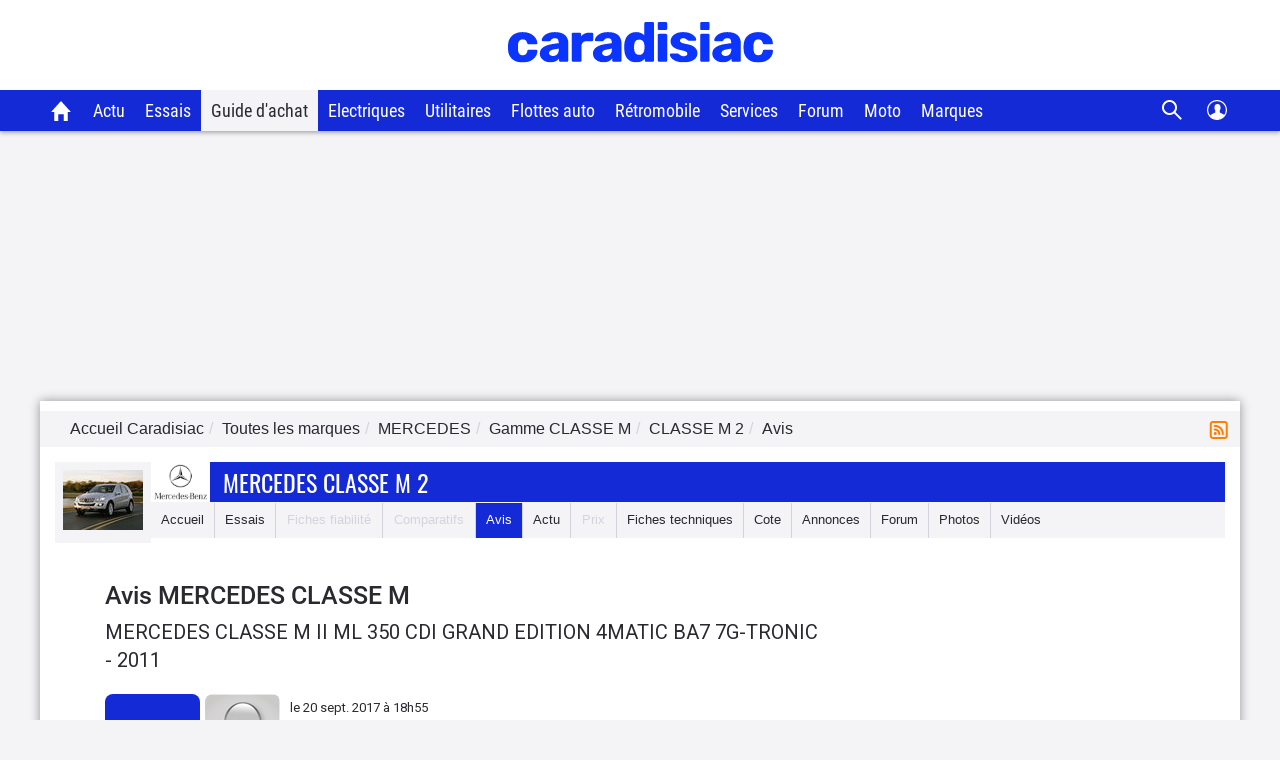

--- FILE ---
content_type: text/html; charset=utf-8
request_url: https://www.caradisiac.com/avis--modele--mercedes-classe-m-2/17502/
body_size: 26382
content:
<!DOCTYPE html><html lang="fr"><head>
    <meta name="viewport" content="width=device-width, initial-scale=1, maximum-scale=1">
    <meta http-equiv="Content-Type" content="text/html; charset=UTF-8">
    <script src="https://static.caradisiac.com/fragments/mozart/2.3.6-require.js" crossorigin></script>
<script>var Pipe=(function(e,n){function t(){for(var e,n=c.length-1;n>=0;n--)if((e=c[n]).hasAttribute("data-pipe"))return e.removeAttribute("data-pipe"),e}function o(){0!==l.length||!e.readyState||"complete"!==e.readyState&&"interactive"!==e.readyState||h.onDone()}function r(e){return"object"==typeof e&&"function"==typeof e.then}function i(e,n,t,i){h.onBeforeInit(t,i);var a=e(n),f=function(){l.pop(),h.onAfterInit(t,i),o(t)};r(a)?a.then(f).catch(f):f()}function a(e,t){!1 in n||p.push({name:e,duration:Number(t),entryType:"tailor",startTime:n.now()||Date.now()-n.timing.navigationStart})}function f(e){return function(n){h[e]=n}}var d={},u={},c=e.getElementsByTagName("script"),l=[],p=[],s=function(){},h={onStart:s,onBeforeInit:s,onAfterInit:s,onDone:s};return{placeholder:function(e){d[e]=t()},start:function(e,n,o){u[e]=t(),n&&(l.push(e),h.onStart(o,e),require([n]))},end:function(e,n,r){var a,f=d[e],c=u[e],p=t(),s=c;if(f){do{a=s,s=s.nextSibling,f.parentNode.insertBefore(a,f)}while(a!==p);f.parentNode.removeChild(f)}for(a=c.nextSibling;a&&1!==a.nodeType;)a=a.nextSibling;a===p&&(a=void 0),c.parentNode.removeChild(c),p.parentNode.removeChild(p),n&&require([n],function(n){var t=n&&n.__esModule?n.default:n;if("function"!=typeof t)return l.pop(),h.onBeforeInit(r,e),h.onAfterInit(r,e),void o();i(t,a,r,e)})},loadCSS:/* @preserve - loadCSS: load a CSS file asynchronously. [c]2016 @scottjehl, Filament Group, Inc. Licensed MIT */
function(n){function t(n){if(e.body)return n();setTimeout(function(){t(n)})}function o(){i.addEventListener&&i.removeEventListener("load",o),i.media="all"}var r,i=e.createElement("link"),a=(e.body||e.getElementsByTagName("head")[0]).childNodes;r=a[a.length-1];var f=e.styleSheets;i.rel="stylesheet",i.href=n,i.media="only x",t(function(){r.parentNode.insertBefore(i,r.nextSibling)});var d=function(e){for(var n=i.href,t=f.length;t--;)if(f[t].href===n)return e();setTimeout(function(){d(e)})};return i.addEventListener&&i.addEventListener("load",o),i.onloadcssdefined=d,d(o),i},onStart:f("onStart"),onBeforeInit:f("onBeforeInit"),onAfterInit:f("onAfterInit"),onDone:f("onDone"),addPerfEntry:a,addTTFMPEntry:function(e){a("ttfmp",e)},getEntries:function(){return p}}})(window.document,window.performance);</script>
<link rel="stylesheet" href="https://static.caradisiac.com/fragments/mozart-commons/commons/main.moz-TQM4FEZY.css"><script data-pipe>Pipe.start(0)</script><script src="https://static.caradisiac.com/fragments/mozart/mozart2.js"></script>
<script>
    (function(d) {
      require.config({ 
        waitSeconds: 45
      });
      require(d);
      const dependencies = ['react', 'react/jsx-runtime', 'react-dom', 'react-dom/client', 'prop-types', 'classnames'];
      while (i = dependencies.pop())(function(dep) {
        define(dep, d, function(b) {
          return b[dep];
        })
      })(i);
    }(['https://static.caradisiac.com/fragments/mozart-commons/commons/main.moz-XH3FD7ZU.js']));
</script><script data-pipe>Pipe.end(0)</script>
    <script data-pipe>Pipe.start(1)</script><head>
<meta http-equiv="Content-Type" content="text/html; charset=UTF-8">
<link rel="preload" href="https://static.caradisiac.com/img_site/svg/logos/logo-new-caradisiac.svg" as="image" type="image/svg+xml">
<link rel="preconnect" href="//static.hotjar.com">
<link rel="preconnect" href="//ressources.centraleauto.com">
<title xmlns="http://www.w3.org/1999/xhtml">Retrouvez l’avis de Mercedes Classe M  par </title><meta xmlns="http://www.w3.org/1999/xhtml" name="description" content="Découvrez l’avis et la note attribuée sur la Mercedes Classe M  par . Sécurité, confort, budget … tous les avis sur Mercedes Classe M "></meta><meta name="robots" content="index,follow,max-snippet:-1,max-image-preview:large,max-video-preview:-1">
<meta name="author" content="Caradisiac.com">
<meta name="coverage" content="worldwide">
<meta name="viewport" content="width=device-width, initial-scale=1, maximum-scale=1">
<meta property="fb:admins" content="100001710620007">
<meta name="google-site-verification" content="g29467UIsLzySLNskSrtnOyeQ4kZIn5erxFzeNG0iQM">
<meta name="google-site-verification" content="M3tPqrrqqC_E7YKvKMyyQkgu3GXHlho2945altntcwQ">
<meta name="ahrefs-site-verification" content="acea747114c2d6e0940f55baae1c65b928b10111028d61e58b71d7b57a84411a">
<meta name="referrer" content="unsafe-url">
<meta name="apple-itunes-app" content="app-id=559505394">
<meta name="google-play-app" content="app-id=fr.carboatmedia.caradisiac">
<meta name="msvalidate.01" content="07BACEA404E25CE3BD521E584445F300">
<link rel="apple-touch-icon" sizes="57x57" href="https://static.caradisiac.com/img_site/favicon/apple-touch-icon-57x57.png">
<link rel="apple-touch-icon" sizes="114x114" href="https://static.caradisiac.com/img_site/favicon/apple-touch-icon-114x114.png">
<link rel="apple-touch-icon" sizes="72x72" href="https://static.caradisiac.com/img_site/favicon/apple-touch-icon-72x72.png">
<link rel="apple-touch-icon" sizes="144x144" href="https://static.caradisiac.com/img_site/favicon/apple-touch-icon-144x144.png">
<link rel="apple-touch-icon" sizes="60x60" href="https://static.caradisiac.com/img_site/favicon/apple-touch-icon-60x60.png">
<link rel="apple-touch-icon" sizes="120x120" href="https://static.caradisiac.com/img_site/favicon/apple-touch-icon-120x120.png">
<link rel="apple-touch-icon" sizes="76x76" href="https://static.caradisiac.com/img_site/favicon/apple-touch-icon-76x76.png">
<link rel="apple-touch-icon" sizes="152x152" href="https://static.caradisiac.com/img_site/favicon/apple-touch-icon-152x152.png">
<link rel="apple-touch-icon" sizes="180x180" href="https://static.caradisiac.com/img_site/favicon/apple-touch-icon-180x180.png">
<link rel="icon" type="image/png" href="https://static.caradisiac.com/img_site/favicon/favicon-192x192.png" sizes="192x192">
<link rel="icon" type="image/png" href="https://static.caradisiac.com/img_site/favicon/favicon-160x160.png" sizes="160x160">
<link rel="icon" type="image/png" href="https://static.caradisiac.com/img_site/favicon/favicon-96x96.png" sizes="96x96">
<link rel="icon" type="image/png" href="https://static.caradisiac.com/img_site/favicon/favicon-16x16.png" sizes="16x16">
<link rel="icon" type="image/png" href="https://static.caradisiac.com/img_site/favicon/favicon-32x32.png" sizes="32x32">
<meta name="msapplication-TileColor" content="#da532c">
<meta name="msapplication-TileImage" content="https://static.caradisiac.com/img_site/favicon/mstile-144x144.png">
<link rel="preload" as="font" href="https://static.caradisiac.com/fonts/RobotoCondensed-Regular.woff2" crossorigin="crossorigin">
<link rel="preload" as="font" href="https://static.caradisiac.com/fonts/Roboto-Regular.woff2" crossorigin="crossorigin">
<link rel="preload" as="font" href="https://static.caradisiac.com/fonts/Roboto-Medium.woff2" crossorigin="crossorigin">
<link rel="preload" as="font" href="https://static.caradisiac.com/fonts/Oswald-Light.woff2" crossorigin="crossorigin">
<link rel="preload" as="font" href="https://static.caradisiac.com/fonts/Oswald-Regular.woff2" crossorigin="crossorigin">
<link rel="preload" as="font" href="https://static.caradisiac.com/fonts/Oswald-Bold.woff2" crossorigin="crossorigin">
<link rel="stylesheet" type="text/css" href="https://static.caradisiac.com/css/reset.css?v=fe81f2ed432cc9165b22558cc7b6abf3">
<link rel="stylesheet" type="text/css" href="https://static.caradisiac.com/css/grid.css?v=fe81f2ed432cc9165b22558cc7b6abf3">
<link rel="stylesheet" type="text/css" href="https://static.caradisiac.com/css/helpers.css?v=fe81f2ed432cc9165b22558cc7b6abf3">
<link rel="stylesheet" type="text/css" href="https://static.caradisiac.com/css/custom.css?v=fe81f2ed432cc9165b22558cc7b6abf3">
<link rel="stylesheet" type="text/css" href="https://static.caradisiac.com/css/custom_tablet.css?v=fe81f2ed432cc9165b22558cc7b6abf3" media="screen and (min-width: 768px)">
<link rel="stylesheet" type="text/css" href="https://static.caradisiac.com/css/custom_desktop.css?v=fe81f2ed432cc9165b22558cc7b6abf3" media="screen and (min-width: 992px)">
<link rel="stylesheet" type="text/css" href="https://static.caradisiac.com/css/header.css?v=fe81f2ed432cc9165b22558cc7b6abf3">
<script type="text/javascript">
					var uA = window.navigator.userAgent;
					if (uA === '9dbbb847-51bf-4752-a870-72dffa1d953d') {
						var uA_by_T  =  'Tréo' ;
					}
					if(typeof uA_by_T === 'undefined'){
						window.gdprAppliesGlobally=false;(function(){function n(e){if(!window.frames[e]){if(document.body&&document.body.firstChild){var t=document.body;var r=document.createElement("iframe");r.style.display="none";r.name=e;r.title=e;t.insertBefore(r,t.firstChild)}else{setTimeout(function(){n(e)},5)}}}function e(r,a,o,c,d){function e(e,t,r,n){if(typeof r!=="function"){return}if(!window[a]){window[a]=[]}var i=false;if(d){i=d(e,n,r)}if(!i){window[a].push({command:e,version:t,callback:r,parameter:n})}}e.stub=true;e.stubVersion=2;function t(n){if(!window[r]||window[r].stub!==true){return}if(!n.data){return}var i=typeof n.data==="string";var e;try{e=i?JSON.parse(n.data):n.data}catch(t){return}if(e[o]){var a=e[o];window[r](a.command,a.version,function(e,t){var r={};r[c]={returnValue:e,success:t,callId:a.callId};if(n.source){n.source.postMessage(i?JSON.stringify(r):r,"*")}},a.parameter)}}if(typeof window[r]!=="function"){window[r]=e;if(window.addEventListener){window.addEventListener("message",t,false)}else{window.attachEvent("onmessage",t)}}}e("__tcfapi","__tcfapiBuffer","__tcfapiCall","__tcfapiReturn");n("__tcfapiLocator");(function(e,t){var r=document.createElement("link");r.rel="preconnect";r.as="script";var n=document.createElement("link");n.rel="dns-prefetch";n.as="script";var i=document.createElement("link");i.rel="preload";i.as="script";var a=document.createElement("script");a.id="spcloader";a.type="text/javascript";a["async"]=true;a.charset="utf-8";var o="https://sdk.privacy-center.org/"+e+"/loader.js?target_type=notice&target="+t;if(window.didomiConfig&&window.didomiConfig.user){var c=window.didomiConfig.user;var d=c.country;var s=c.region;if(d){o=o+"&country="+d;if(s){o=o+"&region="+s}}}r.href="https://sdk.privacy-center.org/";n.href="https://sdk.privacy-center.org/";i.href=o;a.src=o;var f=document.getElementsByTagName("script")[0];f.parentNode.insertBefore(r,f);f.parentNode.insertBefore(n,f);f.parentNode.insertBefore(i,f);f.parentNode.insertBefore(a,f)})("ceb797d3-a539-4bef-bdb4-3349fc676025","GMffhARK")})();						
					}
				</script><script type="text/javascript" src="https://static.caradisiac.com/javascript/smarttag_391133.js?v=fe81f2ed432cc9165b22558cc7b6abf3"></script><script type="text/javascript" src="https://static.caradisiac.com/javascript/head/jquery-3.7.1.min.js?v=fe81f2ed432cc9165b22558cc7b6abf3"></script><script type="text/javascript" src="https://static.caradisiac.com/javascript/header.js?v=fe81f2ed432cc9165b22558cc7b6abf3"></script><link xmlns="http://www.w3.org/1999/xhtml" rel="canonical" href="https://www.caradisiac.com/avis--modele--mercedes-classe-m-2/17502/"></link><link xmlns="http://www.w3.org/1999/xhtml" rel="alternate" href="android-app://fr.carboatmedia.caradisiac/http/www.caradisiac.com/avis--modele--mercedes-classe-m-2/17502/"></link><link xmlns="http://www.w3.org/1999/xhtml" rel="alternate" type="application/rss+xml" title="Toute l'actualité  Classe M 2" href="/rss.xml"></link><script xmlns="http://www.w3.org/1999/xhtml" type="text/javascript" src="https://static.caradisiac.com/javascript/owl.carousel.221.min.js?v=fe81f2ed432cc9165b22558cc7b6abf3"></script><script type="text/javascript">
					
							const cookieDomainName = ".caradisiac.com";
							const cookieHotjarNumberVisitsName = "hotjar_number_visits";

							window.pageVues = Number(getCookie(cookieHotjarNumberVisitsName)) || 0;
							window.pageVues++;
							setCookie(cookieHotjarNumberVisitsName, window.pageVues, {
								domain: cookieDomainName,
								path: "/"
							});
					
				</script><script type="text/javascript">
					var host_cara='https://www.caradisiac.com';

					
					// Variables tracking
					var xtn2       = '39';
					var xtsite     = '391133';
					var xtsite_used     = '391133';
					var xtpage     = 'avis::modele--mercedes-classe-m-2/17502/';
					var id_page    = 'PageAvis';
					var id_context = 'MODELECOMM--AVIS';
					

					
					var page_pub='Avis-DetailAvis';
					
					var verticale=["auto"];
					
					var marq=["mercedes"];
						
					var model=["classe_m"];
					var modcom=["classe_m_2"];
					var rub=[""];
					var ssrub=[""];
					var autre=["classe_m_2"];
					var energie=["", ""];
					var categorie=["47"];
					var partenaire=[""];
					var article=[""];
	


        var xtpage        = 'avis::modele--mercedes-classe-m-2/17502/';
        var xiti_chapters = xtpage.split('::');

        var xt_pagetype = '6-4-5';


        
        var tc_vars = { 
            'brand': ['Mercedes'],
            'model': ['Classe M'],
            'modelComm': ['Classe M 2'],
            'categoryId': ['47'],
            'categoryLabel': ['4X4 - SUV - Crossover'],
            'section': [],
            'sectionUrl': [],            
            'subSection': [],
            'subSectionUrl': [],
            'tag': [],
            'autres': ['Classe M 2',], 
            'energy': ['',''],
            'gearbox': "",
            'doors': "",
            'year': "",
            'verticale': "auto",
            'artAuthor': "''",
            'artDate': '',
            'artNbPage': '',
            'artCurrentPage': '',
            'artType': "",
            'artSubType': "",
            'artNbPhotosPortfolio': '',
            'artVideoCara': "0",
            'userId': "",
            'barreType': "BarreModeleCom",            
            'troq_id': "6556549-d12cbd4c5b0a191616e8b42b7ea40ee0",
            'xtsite': "391133",
            'xtsite_used': "391133",          
            'X9': "0",
            'at_internet_cookie_domain' : ".caradisiac.com",
            'isMember'                  : false,
            'pagesView'                 : Number(pageVues),
            'xitiSd': "logs13",
            'xtn2': "39",
            'pageType': 'MODELECOMM--AVIS',
            'xtpage': "avis::modele--mercedes-classe-m-2/17502/",
            'xitiPageId'                : id_page,
            'xitiPageName'              : xiti_chapters.pop(),
            'chapter1'                  : xiti_chapters[0],
            'chapter2'                  : xiti_chapters[1],
            'chapter3'                  : xiti_chapters[2],
        };


        var userSession = localStorage.getItem('user');
        var userParsed = JSON.parse(userSession);
        if(userParsed && typeof userParsed === 'object'){
            if (userParsed.correlation_id) {
                tc_vars.userId = userParsed.correlation_id;
            }
            if (userParsed.id) {
                tc_vars.isMember = true;
            }
        }
        
    
					var IP_CLIENT = '54.229.58.235, 64.252.114.247';
					var tempsInterstitiel = '';
					var formDepotAvis = '';
					var megamenuTarget_xiti = 'N';
			</script><script type="text/javascript" src="https://cdn.tagcommander.com/7280/tc_caradisiac30_20.js?v=fe81f2ed432cc9165b22558cc7b6abf3"></script><script type="text/javascript" src="https://static.caradisiac.com/javascript/tools/SearchVe.js?v=fe81f2ed432cc9165b22558cc7b6abf3"></script><script type="text/javascript" src="https://static.caradisiac.com/javascript/newsletter/register.js?v=fe81f2ed432cc9165b22558cc7b6abf3"></script><noscript>Votre navigateur ne supporte pas le code JavaScript.</noscript>
</head>
<!--FIN_FRAGMENT_HEAD--><body>
<!--DEBUT_FRAGMENT_HEADER--><script xmlns="http://www.w3.org/1999/xhtml" type="text/javascript" defer>
    
        var userSession = new UserSession('user');
        var userInfo = userSession.get();
        var user = null;
        var pseudoRewrite = null;

        if (!userInfo) {
          userSession.init()
            .then(function (userInfo) {
              user = new User(userInfo);
               populateUser(user);
            }).catch(function (error) {
              populateUser(user);
            });
        } else if(!User.getToken()) {
          User.logout(userSession);
        } else {
          user = new User(userInfo);
          populateUser(user);
        }

        $(function() {
          $('.infosUtilisateurDeconnect').on('click', function (e) {
            e.preventDefault();

            User.logout(userSession);
          });
        });
    
		</script><div xmlns="http://www.w3.org/1999/xhtml" id="header-cara" class="header-cara"><a href="https://www.caradisiac.com/" title="Logo Caradisiac"><img src="https://static.caradisiac.com/img_site/svg/logos/logo-new-caradisiac.svg" width="265" height="41" class="logo-cara" alt="Logo Caradisiac" as="image" onclick="return xt_click(this, 'C', xtn2, 'XTC_Header_LogoCaradisiac', 'N');"></img></a><span href="javascript:void(0)" class="picto burger floatL"> </span><span href="javascript:void(0)" class="picto close floatL"> </span><span href="javascript:void(0)" class="picto search floatR"> </span><span href="javascript:void(0)" class="picto close-search floatR"> </span><div id="stickyNavJS" class="nav"><div class="navbar"><div class="dropdown home"><button class="dropbtn"><a href="https://www.caradisiac.com/" onclick="return xt_click(this, 'C', xtn2, 'XTC_Header_OngletAccueil', 'N');" title="Accueil Caradisiac"></a></button></div><div class="dropdown actu"><button class="dropbtn" onclick="return xt_click(this, 'C', xtn2, 'XTC_Header_OngletActu', 'action');">Actu</button><div class="dropdown-content"><div class="row"><div class="column list"><p class="title-menu">Toute l'actu Caradisiac</p><a href="https://www.caradisiac.com/actualite/toute-l-actu-auto/" onclick="return xt_click(this, 'C', xtn2, 'XTC_Header_OngletActu_Filactu', 'N');" title="Fil d’actu">Fil d’actualités</a><a href="https://www.caradisiac.com/photo/" onclick="return xt_click(this, 'C', xtn2, 'XTC_Header_OngletActu_Photos', 'N');" title="Photos">Photos</a><a href="https://www.caradisiac.com/video/" onclick="return xt_click(this, 'C', xtn2, 'XTC_Header_OngletActu_Videos', 'N');" title="Vidéos">Vidéos</a><a href="https://www.caradisiac.com/actualite--moto/" onclick="return xt_click(this, 'C', xtn2, 'XTC_Header_OngletActu_Moto', 'N');" title="Actu moto">Actu moto</a></div><div class="column megaMenu-left"><p class="title-menu JS_actu_titleL"></p><div class="article JS_actu_artL"></div></div><div class="column megaMenu-right"><p class="title-menu JS_actu_titleR"></p><div class="article JS_actu_artR"></div></div></div></div></div><div class="dropdown essai"><button class="dropbtn" onclick="return xt_click(this, 'C', xtn2, 'XTC_Header_OngletEssais', 'action');">Essais</button><div class="dropdown-content"><div class="row"><div class="column list"><div class="column-2"><a href="https://www.caradisiac.com/essai-auto/" onclick="return xt_click(this, 'C', xtn2, 'XTC_Header_OngletEssais_TousLesEssais', 'N');" title="Tous les essais">Tous les essais</a><a href="https://www.caradisiac.com/virees-caradisiac/" onclick="return xt_click(this, 'C', xtn2, 'XTC_Header_OngletEssais_/vireesCaradisiac/', 'N');" title="Les virées Caradisiac">Les virées Caradisiac</a><a href="https://www.caradisiac.com/comparatif/" onclick="return xt_click(this, 'C', xtn2, 'XTC_Header_OngletEssais_TousLesComparatifs', 'N');" title="Tous les Comparatifs">Tous les comparatifs</a></div><p class="title-menu">Essais par catégories</p><div class="column-2"><a href="https://www.caradisiac.com/voiture--citadine/essai/" onclick="return xt_click(this, 'C', xtn2, 'XTC_Header_OngletEssais_Citadines', 'N');" title="Citadines">Citadines</a><a href="https://www.caradisiac.com/voiture--moyenne-berline/essai/" onclick="return xt_click(this, 'C', xtn2, 'XTC_Header_OngletEssais_Moyennesberlines', 'N');" title="Moyennes berlines">Moyennes berlines</a><a href="https://www.caradisiac.com/voiture--grande-berline/essai/" onclick="return xt_click(this, 'C', xtn2, 'XTC_Header_OngletEssais_Grandesberlines', 'N');" title="Grandes berlines">Grandes berlines</a><a href="https://www.caradisiac.com/voiture--break/essai/" onclick="return xt_click(this, 'C', xtn2, 'XTC_Header_OngletEssais_Breaks', 'N');" title="Breaks">Breaks</a><a href="https://www.caradisiac.com/voiture--monospace/essai/" onclick="return xt_click(this, 'C', xtn2, 'XTC_Header_OngletEssais_Monospaces', 'N');" title="Monospaces">Monospaces</a><a href="https://www.caradisiac.com/voiture--4x4/essai/" onclick="return xt_click(this, 'C', xtn2, 'XTC_Header_OngletEssais_4x4', 'N');" title="4x4, SUV et crossovers">4x4, SUV et crossovers</a><a href="https://www.caradisiac.com/voiture--coupe/essai/" onclick="return xt_click(this, 'C', xtn2, 'XTC_Header_OngletEssais_Coupes', 'N');" title="Coupés">Coupés</a><a href="https://www.caradisiac.com/voiture--cabriolet/essai/" onclick="return xt_click(this, 'C', xtn2, 'XTC_Header_OngletEssais_Cabriolets', 'N');" title="Cabriolets">Cabriolets</a><a href="https://www.caradisiac.com/essai-voitures-hybrides/" onclick="return xt_click(this, 'C', xtn2, 'XTC_Header_OngletEssais_VoituresHybrides', 'N');" title="Voitures hybrides">Voitures hybrides</a><a href="https://www.caradisiac.com/essai-voitures-electriques/" onclick="return xt_click(this, 'C', xtn2, 'XTC_Header_OngletEssais_VoituresElectriques', 'N');" title="Voitures électriques">Voitures électriques</a><a href="https://www.caradisiac.com/voiture--pick-up/essai/" onclick="return xt_click(this, 'C', xtn2, 'XTC_Header_OngletEssais_Pickup', 'N');" title="Pick-up">Pick-up</a><a href="https://www.caradisiac.com/voiture--utilitaire/essai/" onclick="return xt_click(this, 'C', xtn2, 'XTC_Header_OngletEssais_Utilitaires', 'N');" title="Utilitaires">Utilitaires</a><a href="https://www.caradisiac.com/essai-moto/" onclick="return xt_click(this, 'C', xtn2, 'XTC_Header_OngletEssais_Motos', 'N');" title="Motos">Motos</a></div></div><div class="column megaMenu-left"><p class="title-menu JS_essai_titleL"></p><div class="article JS_essai_artL"></div></div><div class="column megaMenu-right"><p class="title-menu JS_essai_titleR"></p><div class="article JS_essai_artR"></div></div></div></div></div><div class="dropdown guide-achat"><button class="dropbtn active" onclick="return xt_click(this, 'C', xtn2, 'XTC_Header_OngletGuideAchat', 'action');">Guide d'achat</button><div class="dropdown-content"><div class="row"><div class="column list"><p class="title-menu">Tous les guides d'achat</p><a href="https://www.caradisiac.com/guide-achat-auto/" onclick="return xt_click(this, 'C', xtn2, 'XTC_Header_OngletGuideAchat_Accueil', 'N');" title="Accueil guide d'achat">Accueil</a><a href="https://www.caradisiac.com/guide-achat/" onclick="return xt_click(this, 'C', xtn2, 'XTC_Header_OngletGuideAchat_AchatNeuf', 'N');" title="Guide d'achat neuf">Guide d'achat neuf</a><a href="https://www.caradisiac.com/avis/" onclick="return xt_click(this, 'C', xtn2, 'XTC_Header_OngletGuideAchat_AvisProprietaires', 'N');" title="Avis de propriétaires">Avis de propriétaires</a><a href="https://www.caradisiac.com/fiches-techniques/" onclick="return xt_click(this, 'C', xtn2, 'XTC_Header_OngletGuideAchat_Fichestechniques', 'N');" title="Fiches techniques">Fiches techniques</a><a href="https://www.caradisiac.com/fiche-fiabilite/" onclick="return xt_click(this, 'C', xtn2, 'XTC_Header_OngletGuideAchat_Fichesfiabilite', 'N');" title="Fiches fiabilité">Fiches fiabilité</a><a href="https://www.caradisiac.com/guide-promo/" onclick="return xt_click(this, 'C', xtn2, 'XTC_Header_OngletGuideAchat_GuidePromoConstructeurs', 'N');" title="Promos des constructeurs">Promos des constructeurs</a><a href="https://www.caradisiac.com/actualite--flottes-auto/" onclick="return xt_click(this, 'C', xtn2, 'XTC_Header_OngletGuideAchat_VoituresDeFonction', 'N');" title="Flottes auto">Flottes auto</a></div><div class="column megaMenu-left"><p class="title-menu JS_guide_titleL"></p><div class="article JS_guide_artL"></div></div><div class="column megaMenu-right"><p class="title-menu JS_guide_titleR"></p><div class="article JS_guide_artR"></div></div></div></div></div><div class="dropdown"><button class="dropbtn"><a href="https://www.caradisiac.com/actualite--ecologie--electricite/" onclick="return xt_click(this, 'C', xtn2, 'XTC_Header_OngletElectriques', 'N');" title="Véhicules électriques">Electriques</a></button></div><div class="dropdown"><button class="dropbtn"><a href="https://www.caradisiac.com/voiture--utilitaire/" onclick="return xt_click(this, 'C', xtn2, 'XTC_Header_OngletUtilitaires', 'N');" title="Véhicules Utilitaires">Utilitaires</a></button></div><div class="dropdown"><button class="dropbtn"><a href="https://www.caradisiac.com/actualite--flottes-auto/" onclick="return xt_click(this, 'C', xtn2, 'XTC_Header_OngletFlottesAuto', 'N');" title="Flottes auto">Flottes auto</a></button></div><div class="dropdown"><button class="dropbtn"><a href="https://www.caradisiac.com/actualite--evenements--retromobile/" onclick="return xt_click(this, 'C', xtn2, 'XTC_Header_OngletRetromobile', 'N');" title="Toute l'actualité Rétromobile 2023 sur Caradisiac">Rétromobile</a></button></div><div class="dropdown"><button class="dropbtn" onclick="return xt_click(this, 'C', xtn2, 'XTC_Header_OngletServicesConseils', 'action');">Services</button><div class="dropdown-content"><div class="row"><div class="column list"><p class="title-menu">Les services Caradisiac</p><a href="https://www.axa.fr/assurance-auto/media/devis-tarifexpress-lacentrale.html?utm_source=lacentrale&amp;utm_medium=partenariat&amp;utm_campaign=AO_AUT_PAR_CARADISIAC_LIENSERVICE_DES" target="_blank" onclick="return xt_click(this, 'C', xtn2, 'XTC_Header_OngletServicesConseils_AssuranceAuto', 'N');" title="Assurance auto">Assurance auto</a><a href="https://digital.santanderconsumer.fr/Pretpersonnel/SimulationBanner?PointOfSaleGuid=ca4451d7-af99-47c5-8452-7c116f616e0b" target="_blank" onclick="return xt_click(this, 'C', xtn2, 'XTC_Header_OngletServicesConseils_CreditAuto', 'N');" title="Crédit auto">Crédit auto</a><a href="https://www.lacentrale.fr/lacote_origine.php" target="_blank" onclick="return xt_click(this, 'C', xtn2, 'XTC_Header_OngletServicesConseils_CoteAuto', 'N');" title="Cote auto">Cote auto</a></div><div class="column list"><p class="title-menu">Conseils</p><a href="https://www.caradisiac.com/conseils/" onclick="return xt_click(this, 'C', xtn2, 'XTC_Header_OngletServicesConseils_Home', 'N');" title="Accueil conseils">Tous nos conseils</a><a href="https://www.caradisiac.com/conseils/acheter-une-voiture/" onclick="return xt_click(this, 'C', xtn2, 'XTC_Header_OngletServicesConseils_Achat', 'N');" title="Acheter une voiture">Acheter une voiture</a><a href="https://www.caradisiac.com/conseils/vendre-sa-voiture/" onclick="return xt_click(this, 'C', xtn2, 'XTC_Header_OngletServicesConseils_Vente', 'N');" title="Vendre sa voiture">Vendre sa voiture</a><a href="https://www.caradisiac.com/conseils/assurance-auto/" onclick="return xt_click(this, 'C', xtn2, 'XTC_Header_OngletServicesConseils_Assurance', 'N');" title="Assurance">Assurance auto</a><a href="https://www.caradisiac.com/conseils/financement-auto/" onclick="return xt_click(this, 'C', xtn2, 'XTC_Header_OngletServicesConseils_Financement', 'N');" title="Financement">Financement auto</a><a href="https://www.caradisiac.com/conseils/securite-routiere/" onclick="return xt_click(this, 'C', xtn2, 'XTC_Header_OngletServicesConseils_SecuriteRoutiere', 'N');" title="Sécurité routière">Sécurité routière</a></div><div class="column list"><p class="title-menu">Entretien</p><a href="https://www.caradisiac.com/conseils/entretien-pneus/" onclick="return xt_click(this, 'C', xtn2,'XTC_Header_OngletServicesConseils_EntretienPneus', 'N');" title="Entretien - pneus">Pneus</a><a href="https://www.caradisiac.com/conseils/entretien-freins/" onclick="return xt_click(this, 'C', xtn2, 'XTC_Header_OngletServicesConseils_EntretienFreins', 'N');" title="Entretien - freins">Freins</a><a href="https://www.caradisiac.com/conseils/entretien-nettoyage/" onclick="return xt_click(this, 'C', xtn2, 'XTC_Header_OngletServicesConseils_EntretienNettoyage', 'N');" title="Entretien - nettoyage">Nettoyage</a><a href="https://www.caradisiac.com/conseils/entretien-mecanique/" onclick="return xt_click(this, 'C', xtn2, 'XTC_Header_OngletServicesConseils_EntretienMecanique', 'N');" title="Entretien - mécanique">Mécanique</a><a href="https://www.caradisiac.com/conseils/entretien-revision/" onclick="return xt_click(this, 'C', xtn2, 'XTC_Header_OngletServicesConseils_EntretienRevision', 'N');" title="Entretien - révision">Révision / Contrôle</a></div></div></div></div><div class="dropdown"><button class="dropbtn" onclick="return xt_click(this, 'C', xtn2, 'XTC_Header_OngletForum', 'action');">Forum</button><div class="dropdown-content"><div class="row"><div class="column list forum"><p class="title-menu">Les forums</p><div class="column-3"><a href="https://forum-auto.caradisiac.com/" onclick="return xt_click(this, 'C', xtn2, 'XTC_Header_OngletForum_Accueil', 'N');" title="Accueil Forum"><span class="pictoContainer"><span class="svg-fa_index svg-fa_index-dims"> </span></span><span class="txt">Accueil</span></a><a href="https://forum-auto.caradisiac.com/forum/1639-aide/" onclick="return xt_click(this, 'C', xtn2, 'XTC_Header_OngletForum_Aide', 'N');" title="Aide"><span class="pictoContainer"><span class="svg-fa_aide svg-fa_aide-dims"> </span></span><span class="txt">Aide</span></a><a href="https://forum-auto.caradisiac.com/forum/235-marques/" onclick="return xt_click(this, 'C', xtn2, 'XTC_Header_OngletForum_Marques', 'N');" title="Marques"><span class="pictoContainer"><span class="svg-fa_marques svg-fa_marques-dims"> </span></span><span class="txt">Marques</span></a><a href="https://forum-auto.caradisiac.com/forum/1449-pratique/" onclick="return xt_click(this, 'C', xtn2, 'XTC_Header_OngletForum_Pratique', 'N');" title="Pratique"><span class="pictoContainer"><span class="svg-fa_pratique svg-fa_pratique-dims"> </span></span><span class="txt">Pratique</span></a><a href="https://forum-auto.caradisiac.com/forum/1380-collection/" onclick="return xt_click(this, 'C', xtn2, 'XTC_Header_OngletForum_Collections', 'N');" title="Collections"><span class="pictoContainer"><span class="svg-fa_collections svg-fa_collections-dims"> </span></span><span class="txt">Collections</span></a><a href="https://forum-auto.caradisiac.com/forum/1325-sport/" onclick="return xt_click(this, 'C', xtn2, 'XTC_Header_OngletForum_Sport', 'N');" title="Sport"><span class="pictoContainer"><span class="svg-fa_sport svg-fa_sport-dims"> </span></span><span class="txt">Sport</span></a><a href="https://forum-auto.caradisiac.com/forum/1272-technique/" onclick="return xt_click(this, 'C', xtn2, 'XTC_Header_OngletForum_Technique', 'N');" title="Technique"><span class="pictoContainer"><span class="svg-fa_technique svg-fa_technique-dims"> </span></span><span class="txt">Technique</span></a><a href="https://forum-auto.caradisiac.com/forum/996-tuning/" onclick="return xt_click(this, 'C', xtn2, 'XTC_Header_OngletForum_Tuning', 'N');" title="Tuning"><span class="pictoContainer"><span class="svg-fa_tuning svg-fa_tuning-dims"> </span></span><span class="txt">Tuning</span></a><a href="https://forum-auto.caradisiac.com/forum/1086-les-clubs/" onclick="return xt_click(this, 'C', xtn2, 'XTC_Header_OngletForum_Clubs', 'N');" title="Les clubs"><span class="pictoContainer"><span class="svg-fa_les_clubs svg-fa_les_clubs-dims"> </span></span><span class="txt">Les clubs</span></a><a href="https://forum-auto.caradisiac.com/forum/3-motos/" onclick="return xt_click(this, 'C', xtn2, 'XTC_Header_OngletForum_Motos', 'N');" title="Motos"><span class="pictoContainer"><span class="svg-fa_motos svg-fa_motos-dims"> </span></span><span class="txt">Motos</span></a><a href="https://forum-auto.caradisiac.com/forum/1207-scooters/" onclick="return xt_click(this, 'C', xtn2, 'XTC_Header_OngletForum_Scooters', 'N');" title="Scooters"><span class="pictoContainer"><span class="svg-fa_scooters svg-fa_scooters-dims"> </span></span><span class="txt">Scooters</span></a><a href="https://forum-auto.caradisiac.com/forum/1547-bateaux/" onclick="return xt_click(this, 'C', xtn2, 'XTC_Header_OngletForum_Bateaux', 'N');" title="Bateaux"><span class="pictoContainer"><span class="svg-fa_bateaux svg-fa_bateaux-dims"> </span></span><span class="txt">Bateaux</span></a></div></div></div></div></div><div class="dropdown"><button class="dropbtn"><a href="https://www.caradisiac.com/actualite--moto/" onclick="return xt_click(this, 'C', xtn2, 'XTC_Header_OngletMoto', 'N');" title="Caradisiac Moto">Moto</a></button></div><div class="dropdown"><button class="dropbtn" onclick="return xt_click(this, 'C', xtn2, 'XTC_Header_OngletMarque', 'action');">Marques</button><div class="dropdown-content"><div class="row"><div class="column list top-brand"><p class="title-menu">Top marques</p><a href="https://www.caradisiac.com/auto--audi/" onclick="return xt_click(this, 'C', xtn2, 'XTC_Header_OngletMarque_Audi', 'N');" title="Tout sur Audi">Audi</a><a href="https://www.caradisiac.com/auto--bmw/" onclick="return xt_click(this, 'C', xtn2, 'XTC_Header_OngletMarque_BMW', 'N');" title="Tout sur BMW">BMW</a><a href="https://www.caradisiac.com/auto--citroen/" onclick="return xt_click(this, 'C', xtn2, 'XTC_Header_OngletMarque_Citroen', 'N');" title="Tout sur Citroën">Citroën</a><a href="https://www.caradisiac.com/auto--ford/" onclick="return xt_click(this, 'C', xtn2, 'XTC_Header_OngletMarque_Ford', 'N');" title="Tout sur Ford">Ford</a><a href="https://www.caradisiac.com/auto--mercedes/" onclick="return xt_click(this, 'C', xtn2, 'XTC_Header_OngletMarque_Mercedes', 'N');" title="Tout sur Mercedes">Mercedes</a><a href="https://www.caradisiac.com/auto--peugeot/" onclick="return xt_click(this, 'C', xtn2, 'XTC_Header_OngletMarque_Peugeot', 'N');" title="Tout sur Peugeot">Peugeot</a><a href="https://www.caradisiac.com/auto--renault/" onclick="return xt_click(this, 'C', xtn2, 'XTC_Header_OngletMarque_Renault', 'N');" title="Tout sur Renault">Renault</a><a href="https://www.caradisiac.com/auto--volkswagen/" onclick="return xt_click(this, 'C', xtn2, 'XTC_Header_OngletMarque_Volkswagen', 'N');" title="Tout sur Volkswagen">Volkswagen</a></div><div class="column list all-brand"><p class="title-menu">Toutes les marques</p><div class="column-5"><a href="https://www.caradisiac.com/auto--alfa-romeo/" onclick="return xt_click(this, 'C', xtn2, 'XTC_Header_OngletMarque_AlfaRomeo', 'N');" title="Tout sur Alfa Romeo">Alfa Romeo</a><a href="https://www.caradisiac.com/auto--aston-martin/" onclick="return xt_click(this, 'C', xtn2, 'XTC_Header_OngletMarque_AstonMartin', 'N');" title="Tout sur Aston Martin">Aston Martin</a><a href="https://www.caradisiac.com/auto--audi/" onclick="return xt_click(this, 'C', xtn2, 'XTC_Header_OngletMarque_Audi', 'N');" title="Tout sur Audi">Audi</a><a href="https://www.caradisiac.com/auto--bmw/" onclick="return xt_click(this, 'C', xtn2, 'XTC_Header_OngletMarque_BMW', 'N');" title="Tout sur BMW">BMW</a><a href="https://www.caradisiac.com/auto--chevrolet/" onclick="return xt_click(this, 'C', xtn2, 'XTC_Header_OngletMarque_Chevrolet', 'N');" title="Tout sur Chevrolet">Chevrolet</a><a href="https://www.caradisiac.com/auto--citroen/" onclick="return xt_click(this, 'C', xtn2, 'XTC_Header_OngletMarque_Citroen', 'N');" title="Tout sur Citroën">Citroën</a><a href="https://www.caradisiac.com/auto--dacia/" onclick="return xt_click(this, 'C', xtn2, 'XTC_Header_OngletMarque_Dacia', 'N');" title="Tout sur Dacia">Dacia</a><a href="https://www.caradisiac.com/auto--ds/" onclick="return xt_click(this, 'C', xtn2, 'XTC_Header_OngletMarque_DS', 'N');" title="Tout sur DS">DS</a><a href="https://www.caradisiac.com/auto--ferrari/" onclick="return xt_click(this, 'C', xtn2, 'XTC_Header_OngletMarque_Ferrari', 'N');" title="Tout sur Ferrari">Ferrari</a><a href="https://www.caradisiac.com/auto--fiat/" onclick="return xt_click(this, 'C', xtn2, 'XTC_Header_OngletMarque_Fiat', 'N');" title="Tout sur Fiat">Fiat</a><a href="https://www.caradisiac.com/auto--ford/" onclick="return xt_click(this, 'C', xtn2, 'XTC_Header_OngletMarque_Ford', 'N');" title="Tout sur Ford">Ford</a><a href="https://www.caradisiac.com/auto--honda/" onclick="return xt_click(this, 'C', xtn2, 'XTC_Header_OngletMarque_Honda', 'N');" title="Tout sur Honda">Honda</a><a href="https://www.caradisiac.com/auto--hyundai/" onclick="return xt_click(this, 'C', xtn2, 'XTC_Header_OngletMarque_Hyundai', 'N');" title="Tout sur Hyundai">Hyundai</a><a href="https://www.caradisiac.com/auto--jaguar/" onclick="return xt_click(this, 'C', xtn2, 'XTC_Header_OngletMarque_Jaguar', 'N');" title="Tout sur Jaguar">Jaguar</a><a href="https://www.caradisiac.com/auto--jeep/" onclick="return xt_click(this, 'C', xtn2, 'XTC_Header_OngletMarque_Jeep', 'N');" title="Tout sur Jeep">Jeep</a><a href="https://www.caradisiac.com/auto--kia/" onclick="return xt_click(this, 'C', xtn2, 'XTC_Header_OngletMarque_Kia', 'N');" title="Tout sur Kia">Kia</a><a href="https://www.caradisiac.com/auto--lamborghini/" onclick="return xt_click(this, 'C', xtn2, 'XTC_Header_OngletMarque_Lamborghini', 'N');" title="Tout sur Lamborghini">Lamborghini</a><a href="https://www.caradisiac.com/auto--land-rover/" onclick="return xt_click(this, 'C', xtn2, 'XTC_Header_OngletMarque_LandRover', 'N');" title="Tout sur Land Rover">Land Rover</a><a href="https://www.caradisiac.com/auto--lexus/" onclick="return xt_click(this, 'C', xtn2, 'XTC_Header_OngletMarque_Lexus', 'N');" title="Tout sur Lexus">Lexus</a><a href="https://www.caradisiac.com/auto--maserati/" onclick="return xt_click(this, 'C', xtn2, 'XTC_Header_OngletMarque_Maserati', 'N');" title="Tout sur Maserati">Maserati</a><a href="https://www.caradisiac.com/auto--mazda/" onclick="return xt_click(this, 'C', xtn2, 'XTC_Header_OngletMarque_Mazda', 'N');" title="Tout sur Mazda">Mazda</a><a href="https://www.caradisiac.com/auto--mercedes/" onclick="return xt_click(this, 'C', xtn2, 'XTC_Header_OngletMarque_Mercedes', 'N');" title="Tout sur Mercedes">Mercedes</a><a href="https://www.caradisiac.com/auto--mini/" onclick="return xt_click(this, 'C', xtn2, 'XTC_Header_OngletMarque_Mini', 'N');" title="Tout sur Mini">Mini</a><a href="https://www.caradisiac.com/auto--mitsubishi/" onclick="return xt_click(this, 'C', xtn2, 'XTC_Header_OngletMarque_Mitsubishi', 'N');" title="Tout sur Mitsubishi">Mitsubishi</a><a href="https://www.caradisiac.com/auto--nissan/" onclick="return xt_click(this, 'C', xtn2, 'XTC_Header_OngletMarque_Nissan', 'N');" title="Tout sur Nissan">Nissan</a><a href="https://www.caradisiac.com/auto--opel/" onclick="return xt_click(this, 'C', xtn2, 'XTC_Header_OngletMarque_Opel', 'N');" title="Tout sur Opel">Opel</a><a href="https://www.caradisiac.com/auto--peugeot/" onclick="return xt_click(this, 'C', xtn2, 'XTC_Header_OngletMarque_Peugeot', 'N');" title="Tout sur Peugeot">Peugeot</a><a href="https://www.caradisiac.com/auto--porsche/" onclick="return xt_click(this, 'C', xtn2, 'XTC_Header_OngletMarque_Porsche', 'N');" title="Tout sur Porsche">Porsche</a><a href="https://www.caradisiac.com/auto--renault/" onclick="return xt_click(this, 'C', xtn2, 'XTC_Header_OngletMarque_Renault', 'N');" title="Tout sur Renault">Renault</a><a href="https://www.caradisiac.com/auto--seat/" onclick="return xt_click(this, 'C', xtn2, 'XTC_Header_OngletMarque_Seat', 'N');" title="Tout sur Seat">Seat</a><a href="https://www.caradisiac.com/auto--skoda/" onclick="return xt_click(this, 'C', xtn2, 'XTC_Header_OngletMarque_Skoda', 'N');" title="Tout sur Skoda">Skoda</a><a href="https://www.caradisiac.com/auto--smart/" onclick="return xt_click(this, 'C', xtn2, 'XTC_Header_OngletMarque_Smart', 'N');" title="Tout sur Smart">Smart</a><a href="https://www.caradisiac.com/auto--suzuki/" onclick="return xt_click(this, 'C', xtn2, 'XTC_Header_OngletMarque_Suzuki', 'N');" title="Tout sur Suzuki">Suzuki</a><a href="https://www.caradisiac.com/auto--tesla/" onclick="return xt_click(this, 'C', xtn2, 'XTC_Header_OngletMarque_Tesla', 'N');" title="Tout sur Tesla">Tesla</a><a href="https://www.caradisiac.com/auto--toyota/" onclick="return xt_click(this, 'C', xtn2, 'XTC_Header_OngletMarque_Toyota', 'N');" title="Tout sur Toyota">Toyota</a><a href="https://www.caradisiac.com/auto--volkswagen/" onclick="return xt_click(this, 'C', xtn2, 'XTC_Header_OngletMarque_Volkswagen', 'N');" title="Tout sur Volkswagen">Volkswagen</a><a href="https://www.caradisiac.com/auto--volvo/" onclick="return xt_click(this, 'C', xtn2, 'XTC_Header_OngletMarque_Volvo', 'N');" title="Tout sur Volvo">Volvo</a><a href="https://www.caradisiac.com/constructeurs--automobiles/" onclick="return xt_click(this, 'C', xtn2, 'XTC_Header_OngletMarque_ToutesLesMarques', 'N');" title="accéder à tous les constructeurs automobiles">Toutes les marques »</a></div></div></div></div></div><div id="user"><div id="authentified" class="authentified userAuthentified" style="display:none"><div class="dropdown userLink connected"><div class="dropbtn"><div class="avatar JS_userAvatar"><img loading="lazy" alt=""></img><span class="totalResults badge"></span></div></div><div class="dropdown-content"><div class="row"><div class="userInfos"><ul class="user-menu-icons"><li class=""><a href="https://forum-auto.caradisiac.com/notifications/" target="_blank" title="Notifications" onclick="return xt_click(this, 'C', xtn2 , 'XTC_Header_Membre_BarreNotif-notifications', 'S');"><i class="fa icon-fa-bell"> </i><span class="newNotifCount badge"></span></a></li><li class=""><a href="https://forum-auto.caradisiac.com/messenger/" target="_blank" title="Messages" onclick="return xt_click(this, 'C', xtn2 , 'XTC_Header_Membre_BarreNotif-MessagesPrives', 'S');"><i class="fa icon-fa-enveloppe"> </i><span class="newMessageCount badge"></span></a></li></ul><div class="avatar"><div id="exist" class="JS_profil" style="display:none"><a href="" class="JS_userAvatar" rel="nofollow" title="Consulter le profil de " onclick="return xt_click(this, 'C',xtn2,id_context+'::'+id_page+'::Header_Membre_Avatar_XTC', 'N');"><img loading="lazy" src="" alt="avatar"></img></a></div><div id="unexist" style="display:none"><img loading="lazy" src="https://static.caradisiac.com/img_site/avatarDefaut.png" alt="Aucun avatar"></img></div></div><ul class="list-forum"><li class="sousNavItem profil"><a onclick="return xt_click(this, 'C', xtn2 , 'XTC_Header_Membre_BarreNotif-Pseudo', 'S');" title="" href=""></a></li><li class="sousNavItem"><a href="https://forum-auto.caradisiac.com/followed/" title="Sujets suivis" target="_blank" onclick="return xt_click(this, 'C', xtn2 , 'XTC_Header_Membre_BarreNotif-SujetsSuivis', 'S');">Mes sujets</a><span class="newPostCount"></span></li><li class="sousNavItem last"><a class="infosUtilisateurDeconnect pictoUtilisateur" href="/#" title="Déconnexion" onclick="return xt_click(this, 'C', xtn2 , 'TC_Header_Membre_BarreNotif-SeDeconnecter', 'action');">Deconnexion</a></li></ul></div></div></div></div></div><div id="unauthentified" class="unauthentified userUnauthentified" style="display:none"><div class="dropdown userLink def"><a href="https://forum-auto.caradisiac.com/login?ref=LOGIN_CALLBACK" onclick="return xt_click(this, 'C', xtn2, 'XTC_Header_OngletConnexion', 'N');" class="login" title="Bouton pour accéder à la page de connexion du forum auto sur le site Invision" aria-label="Bouton pour accéder à la page de connexion du forum auto sur le site Invision"><div class="dropbtn"></div></a></div></div></div><div class="dropdown navSearch"><button onclick="return xt_click(this, 'C', xtn2, 'XTC_Header_OngletRecherche', 'N');" class="dropbtn btnSearch" aria-label="Recherche"><span class="floatR"> </span></button><div class="dropdown-content"><label for="rechercheBoxBarre" aria-label="Rechercher par marque/modèle"></label><input id="rechercheBoxBarre" class="JSsearchBoxInput searchInput" data-result="JSresultBoxBarre" data-xiti="XTC_Header_RechercheFullTexteBarre" placeholder="Rechercher par marque/modèle"></input><div class="resultBox JSresultBoxBarre"></div><button type="button" class="btn_searchClose"><span class="icon_close"> </span>Fermer</button></div></div></div></div><div class="messageContainer"><div xmlns="" class="blocMessage">
<i class="icon iconAlert"></i><p class="text"><span id="JSmessageUserMail" class="txtLight"></span></p>
<p class="link JSlink"><span onclick="hideBlocMessage();">J'ai compris</span></p>
</div></div><div class="sideNav left"><div id="user"><div id="authentified" class="authentified" style="display:none"><div class="userInfos visible-xs visible-sm"><ul class="user-menu-icons"><li class=""><a href="https://forum-auto.caradisiac.com/notifications/" target="_blank" title="Notifications" onclick="return xt_click(this, 'C', xtn2 , 'XTC_Header_Membre_BarreNotif-notifications', 'S');"><i class="fa icon-fa-bell"> </i><span class="newNotifCount badge"></span></a></li><li class=""><a href="https://forum-auto.caradisiac.com/messenger/" target="_blank" title="Messages" onclick="return xt_click(this, 'C', xtn2 , 'XTC_Header_Membre_BarreNotif-MessagesPrives', 'S');"><i class="fa icon-fa-enveloppe"> </i><span class="newMessageCount badge"></span></a></li></ul><div class="avatar"><div id="exist" class="JS_profil" style="display:none"><a href="" class="JS_userAvatar" rel="nofollow" title="Consulter le profil de " onclick="return xt_click(this, 'C',xtn2,id_context+'::'+id_page+'::Header_Membre_Avatar_XTC', 'N');"><img loading="lazy" src="" alt="avatar"></img></a></div><div id="unexist" style="display:none"><img loading="lazy" src="https://static.caradisiac.com/img_site/avatarDefaut.png" alt="Aucun avatar"></img></div></div><ul class="list-forum"><li class="sousNavItem profil"><a onclick="return xt_click(this, 'C', xtn2 , 'XTC_Header_Membre_BarreNotif-Pseudo', 'S');" title="" href=""></a></li><li class="sousNavItem"><a href="https://forum-auto.caradisiac.com/followed/" title="Sujets suivis" target="_blank" onclick="return xt_click(this, 'C', xtn2 , 'XTC_Header_Membre_BarreNotif-SujetsSuivis', 'S');">Mes sujets</a><span class="newPostCount"></span></li><li class="sousNavItem last"><a class="infosUtilisateurDeconnect pictoUtilisateur" href="/#" title="Déconnexion" onclick="return xt_click(this, 'C', xtn2 , 'TC_Header_Membre_BarreNotif-SeDeconnecter', 'action');">Deconnexion</a></li></ul></div></div><div id="unauthentified" class="unauthentified" style="display:none"><div class="visible-xs visible-sm"><a href="https://forum-auto.caradisiac.com/login?ref=LOGIN_CALLBACK" onclick="return xt_click(this, 'C', xtn2, 'XTC_Header_OngletConnexion', 'N');" class="btn connection">Connexion / Inscription</a></div></div></div><ul class="listItem"><li class="dropdown"><span data-toggle="dropdown" class="dropbtn"><a href="https://www.caradisiac.com/" onclick="return xt_click(this, 'C', xtn2, 'XTC_Header_OngletAccueil', 'N');" title="">Accueil</a></span></li><li class="dropdown"><span data-toggle="dropdown" onclick="return xt_click(this, 'C', xtn2, 'XTC_Header_OngletActu', 'action');" class="dropbtn">Actu<span class="arrow"> </span></span><ul class="dropdown-menu"><li><a href="https://www.caradisiac.com/actualite/toute-l-actu-auto/" onclick="return xt_click(this, 'C', xtn2, 'XTC_Header_OngletActu_Filactu', 'N');" title="Fil d’actu">Fil d’actualités</a></li><li><a href="https://www.caradisiac.com/photo/" onclick="return xt_click(this, 'C', xtn2, 'XTC_Header_OngletActu_Photos', 'N');" title="Photos">Photos</a></li><li><a href="https://www.caradisiac.com/video/" onclick="return xt_click(this, 'C', xtn2, 'XTC_Header_OngletActu_Videos', 'N');" title="Vidéos">Vidéos</a></li><li><a href="https://www.caradisiac.com/actualite--moto/" onclick="return xt_click(this, 'C', xtn2, 'XTC_Header_OngletActu_Moto', 'N');" title="Actu moto">Actu moto</a></li></ul></li><li class="dropdown"><span data-toggle="dropdown" onclick="return xt_click(this, 'C', xtn2, 'XTC_Header_OngletEssais', 'action');" class="dropbtn">Essais<span class="arrow"> </span></span><ul class="dropdown-menu"><li><a href="https://www.caradisiac.com/essai-auto/" onclick="return xt_click(this, 'C', xtn2, 'XTC_Header_OngletEssais_TousLesEssais', 'N');" title="Tous les essais">Tous les essais</a></li><li><a href="https://www.caradisiac.com/comparatif/" onclick="return xt_click(this, 'C', xtn2, 'XTC_Header_OngletEssais_TousLesComparatifs', 'N');" title="Tous les Comparatifs">Tous les comparatifs</a></li><li><a href="https://www.caradisiac.com/virees-caradisiac/" onclick="return xt_click(this, 'C', xtn2, 'XTC_Header_OngletEssais_/vireesCaradisiac/', 'N');" title="Les virées Caradisiac">Les virées Caradisiac</a></li><li class="title-menu">Essais par catégories</li><li><a href="https://www.caradisiac.com/voiture--citadine/essai/" onclick="return xt_click(this, 'C', xtn2, 'XTC_Header_OngletEssais_Citadines', 'N');" title="Citadines">Citadines</a></li><li><a href="https://www.caradisiac.com/voiture--moyenne-berline/essai/" onclick="return xt_click(this, 'C', xtn2, 'XTC_Header_OngletEssais_Moyennesberlines', 'N');" title="Moyennes berlines">Moyennes berlines</a></li><li><a href="https://www.caradisiac.com/voiture--grande-berline/essai/" onclick="return xt_click(this, 'C', xtn2, 'XTC_Header_OngletEssais_Grandesberlines', 'N');" title="Grandes berlines">Grandes berlines</a></li><li><a href="https://www.caradisiac.com/voiture--break/essai/" onclick="return xt_click(this, 'C', xtn2, 'XTC_Header_OngletEssais_Breaks', 'N');" title="Breaks">Breaks</a></li><li><a href="https://www.caradisiac.com/voiture--monospace/essai/" onclick="return xt_click(this, 'C', xtn2, 'XTC_Header_OngletEssais_Monospaces', 'N');" title="Monospaces">Monospaces</a></li><li><a href="https://www.caradisiac.com/voiture--4x4/essai/" onclick="return xt_click(this, 'C', xtn2, 'XTC_Header_OngletEssais_4x4', 'N');" title="4x4, SUV et crossovers">4x4, SUV et crossovers</a></li><li><a href="https://www.caradisiac.com/voiture--coupe/essai/" onclick="return xt_click(this, 'C', xtn2, 'XTC_Header_OngletEssais_Coupes', 'N');" title="Coupés">Coupés</a></li><li><a href="https://www.caradisiac.com/voiture--cabriolet/essai/" onclick="return xt_click(this, 'C', xtn2, 'XTC_Header_OngletEssais_Cabriolets', 'N');" title="Cabriolets">Cabriolets</a></li><li><a href="https://www.caradisiac.com/essai-voitures-hybrides/" onclick="return xt_click(this, 'C', xtn2, 'XTC_Header_OngletEssais_VoituresHybrides', 'N');" title="Voitures hybrides">Voitures hybrides</a></li><li><a href="https://www.caradisiac.com/essai-voitures-electriques/" onclick="return xt_click(this, 'C', xtn2, 'XTC_Header_OngletEssais_VoituresElectriques', 'N');" title="Voitures électriques">Voitures électriques</a></li><li><a href="https://www.caradisiac.com/voiture--pick-up/essai/" onclick="return xt_click(this, 'C', xtn2, 'XTC_Header_OngletEssais_Pickup', 'N');" title="Pick-up">Pick-up</a></li><li><a href="https://www.caradisiac.com/voiture--utilitaire/essai/" onclick="return xt_click(this, 'C', xtn2, 'XTC_Header_OngletEssais_Utilitaires', 'N');" title="Utilitaires">Utilitaires</a></li><li><a href="https://www.caradisiac.com/essai-moto/" onclick="return xt_click(this, 'C', xtn2, 'XTC_Header_OngletEssais_Motos', 'N');" title="Motos">Motos</a></li></ul></li><li class="dropdown"><span data-toggle="dropdown" onclick="return xt_click(this, 'C', xtn2, 'XTC_Header_OngletGuideAchat', 'action');" class="dropbtn">Guide d'achat<span class="arrow"> </span></span><ul class="dropdown-menu"><li><a href="https://www.caradisiac.com/guide-achat-auto/" onclick="return xt_click(this, 'C', xtn2, 'XTC_Header_OngletGuideAchat_Accueil', 'N');" title="Accueil guide d'achat">Accueil</a></li><li><a href="https://www.caradisiac.com/guide-achat/" onclick="return xt_click(this, 'C', xtn2, 'XTC_Header_OngletGuideAchat_AchatNeuf', 'N');" title="Guide d'achat neuf">Guide d'achat neuf</a></li><li><a href="https://www.caradisiac.com/avis/" onclick="return xt_click(this, 'C', xtn2, 'XTC_Header_OngletGuideAchat_AvisProprietaires', 'N');" title="Avis de propriétaires">Avis de propriétaires</a></li><li><a href="https://www.caradisiac.com/fiches-techniques/" onclick="return xt_click(this, 'C', xtn2, 'XTC_Header_OngletGuideAchat_Fichestechniques', 'N');" title="Fiches techniques">Fiches techniques</a></li><li><a href="https://www.caradisiac.com/fiche-fiabilite/" onclick="return xt_click(this, 'C', xtn2, 'XTC_Header_OngletGuideAchat_Fichesfiabilite', 'N');" title="Fiches fiabilité">Fiches fiabilité</a></li><li><a href="https://www.caradisiac.com/guide-promo/" onclick="return xt_click(this, 'C', xtn2, 'XTC_Header_OngletGuideAchat_GuidePromoConstructeurs', 'N');" title="Promos des constructeurs">Promos des constructeurs</a></li><li><a href="https://www.caradisiac.com/actualite--flottes-auto/" onclick="return xt_click(this, 'C', xtn2, 'XTC_Header_OngletGuideAchat_VoituresDeFonction', 'N');" title="Flottes auto">Flottes auto</a></li></ul></li><li class="dropdown"><span data-toggle="dropdown" class="dropbtn"><a href="https://www.caradisiac.com/actualite--ecologie--electricite/" onclick="return xt_click(this, 'C', xtn2, 'XTC_Header_OngletElectriques', 'N');">Electriques</a></span></li><li class="dropdown"><span data-toggle="dropdown" class="dropbtn"><a href="https://www.caradisiac.com/voiture--utilitaire/" onclick="return xt_click(this, 'C', xtn2, 'XTC_Header_OngletUtilitaires', 'N');">Utilitaires</a></span></li><li class="dropdown"><span data-toggle="dropdown" class="dropbtn"><a href="https://www.caradisiac.com/actualite--flottes-auto/" onclick="return xt_click(this, 'C', xtn2, 'XTC_Header_OngletFlottesAuto', 'N');">Flottes Auto</a></span></li><li class="dropdown"><span data-toggle="dropdown" class="dropbtn"><a href="https://www.caradisiac.com/actualite--evenements--retromobile/" onclick="return xt_click(this, 'C', xtn2, 'XTC_Header_OngletRetromobile', 'N');">Rétromobile</a></span></li><li class="dropdown"><span data-toggle="dropdown" onclick="return xt_click(this, 'C', xtn2, 'XTC_Header_OngletServicesConseils', 'action');" class="dropbtn">Services<span class="arrow"> </span></span><ul class="dropdown-menu"><li class="title-menu">Les services Caradisiac</li><li><a href="https://www.axa.fr/assurance-auto/media/devis-tarifexpress-lacentrale.html?utm_source=lacentrale&amp;utm_medium=partenariat#38;utm_campaign=AO_AUT_PAR_CARADISIAC_LIENSERVICE_MOB" target="_blank" onclick="return xt_click(this, 'C', xtn2, 'XTC_Header_OngletServicesConseils_AssuranceAuto', 'N');" title="Assurance auto">Assurance auto</a></li><li><a href="https://digital.santanderconsumer.fr/Pretpersonnel/SimulationBanner?PointOfSaleGuid=ca4451d7-af99-47c5-8452-7c116f616e0b" target="_blank" onclick="return xt_click(this, 'C', xtn2, 'XTC_Header_OngletServicesConseils_CreditAuto', 'N');" title="Crédit auto">Crédit auto</a></li><li><a href="https://www.lacentrale.fr/lacote_origine.php" target="_blank" onclick="return xt_click(this, 'C', xtn2, 'XTC_Header_OngletServicesConseils_CoteAuto', 'N');" title="Cote auto">Cote auto</a></li><li class="title-menu">Conseils</li><li><a href="https://www.caradisiac.com/conseils/" onclick="return xt_click(this, 'C', xtn2, 'XTC_Header_OngletServicesConseils_Home', 'N');" title="Accueil conseils">Tous nos conseils</a></li><li><a href="https://www.caradisiac.com/conseils/acheter-une-voiture/" onclick="return xt_click(this, 'C', xtn2, 'XTC_Header_OngletServicesConseils_Achat', 'N');" title="Acheter une voiture">Acheter une voiture</a></li><li><a href="https://www.caradisiac.com/conseils/vendre-sa-voiture/" onclick="return xt_click(this, 'C', xtn2, 'XTC_Header_OngletServicesConseils_Vente', 'N');" title="Vendre sa voiture">Vendre sa voiture</a></li><li><a href="https://www.caradisiac.com/conseils/assurance-auto/" onclick="return xt_click(this, 'C', xtn2, 'XTC_Header_OngletServicesConseils_Assurance', 'N');" title="Assurance">Assurance auto</a></li><li><a href="https://www.caradisiac.com/conseils/financement-auto/" onclick="return xt_click(this, 'C', xtn2, 'XTC_Header_OngletServicesConseils_Financement', 'N');" title="Financement">Financement auto</a></li><li><a href="https://www.caradisiac.com/conseils/securite-routiere/" onclick="return xt_click(this, 'C', xtn2, 'XTC_Header_OngletServicesConseils_SecuriteRoutiere', 'N');" title="Sécurité routière">Sécurité routière</a></li><li class="title-menu">Entretien</li><li><a href="https://www.caradisiac.com/conseils/entretien-pneus/" onclick="return xt_click(this, 'C', xtn2,'XTC_Header_OngletServicesConseils_EntretienPneus', 'N');" title="Entretien - pneus">Pneus</a></li><li><a href="https://www.caradisiac.com/conseils/entretien-freins/" onclick="return xt_click(this, 'C', xtn2, 'XTC_Header_OngletServicesConseils_EntretienFreins', 'N');" title="Entretien - freins">Freins</a></li><li><a href="https://www.caradisiac.com/conseils/entretien-nettoyage/" onclick="return xt_click(this, 'C', xtn2, 'XTC_Header_OngletServicesConseils_EntretienNettoyage', 'N');" title="Entretien - nettoyage">Nettoyage</a></li><li><a href="https://www.caradisiac.com/conseils/entretien-mecanique/" onclick="return xt_click(this, 'C', xtn2, 'XTC_Header_OngletServicesConseils_EntretienMecanique', 'N');" title="Entretien - mécanique">Mécanique</a></li><li><a href="https://www.caradisiac.com/conseils/entretien-revision/" onclick="return xt_click(this, 'C', xtn2, 'XTC_Header_OngletServicesConseils_EntretienRevision', 'N');" title="Entretien - révision">Révision / Contrôle</a></li></ul></li><li class="dropdown"><span data-toggle="dropdown" onclick="return xt_click(this, 'C', xtn2, 'XTC_Header_OngletForum', 'action');" class="dropbtn">Forum<span class="arrow"> </span></span><ul class="dropdown-menu forum"><li class="title-menu">Les forums</li><li><a href="https://forum-auto.caradisiac.com/" onclick="return xt_click(this, 'C', xtn2, 'XTC_Header_OngletForum_Accueil', 'N');" title="Accueil Forum"><span class="pictoContainer"><span class="svg-fa_index svg-fa_index-dims"> </span></span><span class="txt">Accueil</span></a></li><li><a href="https://forum-auto.caradisiac.com/forum/1639-aide/" onclick="return xt_click(this, 'C', xtn2, 'XTC_Header_OngletForum_Aide', 'N');" title="Aide"><span class="pictoContainer"><span class="svg-fa_aide svg-fa_aide-dims"> </span></span><span class="txt">Aide</span></a></li><li><a href="https://forum-auto.caradisiac.com/forum/235-marques/" onclick="return xt_click(this, 'C', xtn2, 'XTC_Header_OngletForum_Marques', 'N');" title="Marques"><span class="pictoContainer"><span class="svg-fa_marques svg-fa_marques-dims"> </span></span><span class="txt">Marques</span></a></li><li><a href="https://forum-auto.caradisiac.com/forum/1449-pratique/" onclick="return xt_click(this, 'C', xtn2, 'XTC_Header_OngletForum_Pratique', 'N');" title="Pratique"><span class="pictoContainer"><span class="svg-fa_pratique svg-fa_pratique-dims"> </span></span><span class="txt">Pratique</span></a></li><li><a href="https://forum-auto.caradisiac.com/forum/1380-collection/" onclick="return xt_click(this, 'C', xtn2, 'XTC_Header_OngletForum_Collections', 'N');" title="Collections"><span class="pictoContainer"><span class="svg-fa_collections svg-fa_collections-dims"> </span></span><span class="txt">Collections</span></a></li><li><a href="https://forum-auto.caradisiac.com/forum/1325-sport/" onclick="return xt_click(this, 'C', xtn2, 'XTC_Header_OngletForum_Sport', 'N');" title="Sport"><span class="pictoContainer"><span class="svg-fa_sport svg-fa_sport-dims"> </span></span><span class="txt">Sport</span></a></li><li><a href="https://forum-auto.caradisiac.com/forum/1272-technique/" onclick="return xt_click(this, 'C', xtn2, 'XTC_Header_OngletForum_Technique', 'N');" title="Technique"><span class="pictoContainer"><span class="svg-fa_technique svg-fa_technique-dims"> </span></span><span class="txt">Technique</span></a></li><li><a href="https://forum-auto.caradisiac.com/forum/996-tuning/" onclick="return xt_click(this, 'C', xtn2, 'XTC_Header_OngletForum_Tuning', 'N');" title="Tuning"><span class="pictoContainer"><span class="svg-fa_tuning svg-fa_tuning-dims"> </span></span><span class="txt">Tuning</span></a></li><li><a href="https://forum-auto.caradisiac.com/forum/1086-les-clubs/" onclick="return xt_click(this, 'C', xtn2, 'XTC_Header_OngletForum_Clubs', 'N');" title="Les clubs"><span class="pictoContainer"><span class="svg-fa_les_clubs svg-fa_les_clubs-dims"> </span></span><span class="txt">Les clubs</span></a></li><li><a href="https://forum-auto.caradisiac.com/forum/3-motos/" onclick="return xt_click(this, 'C', xtn2, 'XTC_Header_OngletForum_Motos', 'N');" title="Motos"><span class="pictoContainer"><span class="svg-fa_motos svg-fa_motos-dims"> </span></span><span class="txt">Motos</span></a></li><li><a href="https://forum-auto.caradisiac.com/forum/1207-scooters/" onclick="return xt_click(this, 'C', xtn2, 'XTC_Header_OngletForum_Scooters', 'N');" title="Scooters"><span class="pictoContainer"><span class="svg-fa_scooters svg-fa_scooters-dims"> </span></span><span class="txt">Scooters</span></a></li><li><a href="https://forum-auto.caradisiac.com/forum/1547-bateaux/" onclick="return xt_click(this, 'C', xtn2, 'XTC_Header_OngletForum_Bateaux', 'N');" title="Bateaux"><span class="pictoContainer"><span class="svg-fa_bateaux svg-fa_bateaux-dims"> </span></span><span class="txt">Bateaux</span></a></li></ul></li><li class="dropdown"><span data-toggle="dropdown" class="dropbtn"><a href="https://www.caradisiac.com/actualite--moto/" onclick="return xt_click(this, 'C', xtn2, 'XTC_Header_OngletMoto', 'N');" title="Caradisiac Moto">Moto</a></span></li><li class="dropdown"><span data-toggle="dropdown" onclick="return xt_click(this, 'C', xtn2, 'XTC_Header_OngletMarque', 'action');" class="dropbtn">Marques<span class="arrow"> </span></span><ul class="dropdown-menu"><li class="title-menu">Top marques</li><li><a href="https://www.caradisiac.com/auto--audi/" onclick="return xt_click(this, 'C', xtn2, 'XTC_Header_OngletMarque_Audi', 'N');" title="Tout sur Audi">Audi</a></li><li><a href="https://www.caradisiac.com/auto--bmw/" onclick="return xt_click(this, 'C', xtn2, 'XTC_Header_OngletMarque_BMW', 'N');" title="Tout sur BMW">BMW</a></li><li><a href="https://www.caradisiac.com/auto--citroen/" onclick="return xt_click(this, 'C', xtn2, 'XTC_Header_OngletMarque_Citroen', 'N');" title="Tout sur Citroën">Citroën</a></li><li><a href="https://www.caradisiac.com/auto--ford/" onclick="return xt_click(this, 'C', xtn2, 'XTC_Header_OngletMarque_Ford', 'N');" title="Tout sur Ford">Ford</a></li><li><a href="https://www.caradisiac.com/auto--mercedes/" onclick="return xt_click(this, 'C', xtn2, 'XTC_Header_OngletMarque_Mercedes', 'N');" title="Tout sur Mercedes">Mercedes</a></li><li><a href="https://www.caradisiac.com/auto--peugeot/" onclick="return xt_click(this, 'C', xtn2, 'XTC_Header_OngletMarque_Peugeot', 'N');" title="Tout sur Peugeot">Peugeot</a></li><li><a href="https://www.caradisiac.com/auto--renault/" onclick="return xt_click(this, 'C', xtn2, 'XTC_Header_OngletMarque_Renault', 'N');" title="Tout sur Renault">Renault</a></li><li><a href="https://www.caradisiac.com/auto--volkswagen/" onclick="return xt_click(this, 'C', xtn2, 'XTC_Header_OngletMarque_Volkswagen', 'N');" title="Tout sur Volkswagen">Volkswagen</a></li><li class="title-menu">Tous les constructeurs</li><li><a href="https://www.caradisiac.com/constructeurs--automobiles/" onclick="return xt_click(this, 'C', xtn2, 'XTC_Header_OngletMarque_ToutesLesMarques', 'N');" title="accéder à tous les constructeurs automobiles">voir toutes les marques</a></li></ul></li></ul></div><div class="sideNav right"><label for="rechercheBoxBarre" aria-label="Rechercher par marque/modèle"></label><input id="rechercheBoxBarreMobile" class="JSsearchBoxInput searchInput" data-result="JSresultBoxBarre" data-xiti="XTC_Header_RechercheFullTexteBarre" placeholder="Rechercher par marque/modèle"></input><div class="resultBox JSresultBoxBarre"></div></div></div><!--FIN_FRAGMENT_HEADER--><aside id="Habillage2" class="habillage2 containeraPepette" data-emplacement="Interstitiel"></aside><div class="containerPub">
<div class="pubTop"><div id="MegaBan" class="megaban containeraPepette" data-emplacement="Banniere"></div></div>
<div id="conteneurStation" class="conteneurStation">
<div class="titreStation">Publi info</div>
<div id="Station1" class="elementStation containeraPepette" data-emplacement="Station1"></div>
<div id="Station2" class="elementStation containeraPepette" data-emplacement="Station2"></div>
<div id="Station5" class="elementStation containeraPepette" data-emplacement="Station5"></div>
<div id="Station3" class="elementStation containeraPepette" data-emplacement="Station3"></div>
<div id="Station4" class="elementStation containeraPepette" data-emplacement="Station4"></div>
</div>
</div>
<div class="container"><div class="content wrapper" id="JSContent">
<!--DEBUT_FRAGMENT_NAV_SECONDAIRE--><div xmlns="http://www.w3.org/1999/xhtml" class="filAriane line hidden-xs hidden-sm"><ol class="breadcrumb" itemscope="itemscope" itemtype="http://schema.org/BreadcrumbList"><li itemprop="itemListElement" itemscope="itemscope" itemtype="http://schema.org/ListItem"><a itemprop="item" href="/" title="Accèdez à la page d'accueil" onclick="return xt_click(this, 'C',xtn2,id_context+'::'+id_page+'::FilDAriane_1_XTC', 'N');"><span itemprop="name">Accueil Caradisiac</span></a><meta itemprop="position" content="1"></meta></li><li itemprop="itemListElement" itemscope="itemscope" itemtype="http://schema.org/ListItem"><a itemprop="item" onclick="return xt_click(this, 'C',xtn2,id_context+'::'+id_page+'::FilDAriane_2_XTC', 'N');" href="https://www.caradisiac.com/constructeurs--automobiles/" title="Toutes les marques"><span itemprop="name">Toutes les marques</span></a><meta itemprop="position" content="2"></meta></li><li itemprop="itemListElement" itemscope="itemscope" itemtype="http://schema.org/ListItem"><a itemprop="item" onclick="return xt_click(this, 'C',xtn2,id_context+'::'+id_page+'::FilDAriane_3_XTC', 'N');" class="upperCase" href="/auto--mercedes/" title="Tout sur Mercedes"><span itemprop="name">Mercedes</span></a><meta itemprop="position" content="3"></meta></li><li itemprop="itemListElement" itemscope="itemscope" itemtype="http://schema.org/ListItem"><a itemprop="item" onclick="return xt_click(this, 'C',xtn2,id_context+'::'+id_page+'::FilDAriane_4_XTC', 'N');" href="/gamme--mercedes-classe-m/" title="Tout sur la gamme Mercedes Classe M"><span itemprop="name">Gamme <span class="upperCase">Classe M</span></span></a><meta itemprop="position" content="4"></meta></li><li itemprop="itemListElement" itemscope="itemscope" itemtype="http://schema.org/ListItem"><a itemprop="item" onclick="return xt_click(this, 'C',xtn2,id_context+'::'+id_page+'::FilDAriane_5_XTC', 'N');" class="upperCase" href="/modele--mercedes-classe-m-2/" title="Tout sur la Mercedes Classe M 2"><span itemprop="name">Classe M 2</span></a><meta itemprop="position" content="5"></meta></li><li itemprop="itemListElement" itemscope="itemscope" itemtype="http://schema.org/ListItem"><a itemprop="item" href="/modele--mercedes-classe-m-2/avis/" onclick="return xt_click(this, 'C',xtn2,id_context+'::'+id_page+'::FilDAriane_6_XTC', 'N');" title="Tous les avis Mercedes Classe M 2"><span itemprop="name">Avis</span></a><meta itemprop="position" content="6"></meta></li></ol><div class="filArianeDroite"><a class="fluxRss" href="/rss.xml" title="Flux Rss" onclick="return xt_click(this, 'C',xtn2,'XTC_FluxRSS', 'N');"> </a></div></div><div class="navProd visible-xs visible-sm navProdMob">
<div class="ttlNav"><p class="text"><a title="Mercedes Classe M 2" href="/modele--mercedes-classe-m-2/" onclick="return xt_click(this, 'C', 39, 'XTC_BlocNavModCo_Titre', 'N');">Mercedes Classe M 2</a></p></div>
<span class="smallArrow"></span><ul id="horizontalMenuMobile" class="navItem">
<li><a href="/modele--mercedes-classe-m-2/" title="Accueil Mercedes Classe M 2" onclick="return xt_click(this, 'C', 39, 'XTC_BlocNavModCo_Accueil', 'N');">Accueil</a></li>
<li><a href="/modele--mercedes-classe-m-2/essai/" title="Essais Mercedes Classe M 2" onclick="return xt_click(this, 'C', 39, 'XTC_BlocNavModCo_Essais', 'N');">Essais</a></li>
<li><a href="/modele--mercedes-classe-m-2/avis/" title="Avis de propriétaires Mercedes Classe M 2" onclick="return xt_click(this, 'C', 39, 'XTC_BlocNavModCo_AvisDeProprietaires', 'N');" class="current">Avis</a></li>
<li><a href="/modele--mercedes-classe-m-2/actualite/" title="Actualité Mercedes Classe M 2" onclick="return xt_click(this, 'C', 39, 'XTC_BlocNavModCo_Actu', 'N');">Actu</a></li>
<li><a href="/fiches-techniques/modele--mercedes-classe-m-2/" title="Fiche technique Mercedes Classe M 2" onclick="return xt_click(this, 'C', 39, 'XTC_BlocNavModCo_FichesTechniques', 'N');">Fiches techniques</a></li>
<li><a href="https://www.lacentrale.fr/cote-voitures-mercedes-classe+m---.html" target="_blank" title="Cote auto Mercedes Classe M 2" onclick="return xt_click(this, 'C', 39, 'XTC_BlocNavModCo_Cote', 'N');">Cote</a></li>
<li><a href="/modele--mercedes-classe-m-2/annonces/" title="Annonces Mercedes Classe M 2" onclick="return xt_click(this, 'C', 39, 'XTC_BlocNavModCo_Annonces', 'N');">Annonces</a></li>
<li><a href="https://forum-auto.caradisiac.com/forum/475-classe-m/" title="Lien Forum" onclick="return xt_click(this, 'C', 39, 'XTC_BlocNavModCo_Forum', 'N');">Forum</a></li>
<li><a href="/modele--mercedes-classe-m-2/photo/" title="Photos Mercedes Classe M 2" onclick="return xt_click(this, 'C', 39, 'XTC_BlocNavModCo_Photos', 'N');">Photos</a></li>
<li><a href="/modele--mercedes-classe-m-2/video/" title="Vidéos Mercedes Classe M 2" onclick="return xt_click(this, 'C', 39, 'XTC_BlocNavModCo_Videos', 'N');">Vidéos</a></li>
<li><a href="/auto--mercedes/" title="Tout Mercedes" onclick="return xt_click(this, 'C', 39, 'XTC_BlocNavModCo_ToutMarque', 'N');">Tout <span class="upperCase">Mercedes</span></a></li>
</ul>
</div>
<div class="navProd hidden-xs hidden-sm">
<div class="imgMod visible-md visible-lg"><a href="/modele--mercedes-classe-m-2/" title="Tout sur Mercedes Classe M 2" onclick="return xt_click(this, 'C', 39, 'XTC_BlocNavModCo_Logo', 'N');"><img loading="lazy" src="https://images.caradisiac.com/logos-ref/modele/modele--mercedes-classe-m-2/S2-modele--mercedes-classe-m-2.jpg" width="80" height="60" alt="Tout sur Mercedes Classe M 2"></a></div>
<div class="ttlNav">
<a href="/auto--mercedes/" title="Accueil Mercedes" onclick="return xt_click(this, 'C', 39, 'XTC_BlocNavModCo_Logo', 'N');"><img loading="lazy" src="https://images.caradisiac.com/logos-ref/auto/auto--mercedes.png" width="80" height="60" alt="Mercedes" class="imgMarque"></a><p class="text"><a title="Mercedes Classe M 2" href="/modele--mercedes-classe-m-2/" onclick="return xt_click(this, 'C', 39, 'XTC_BlocNavModCo_Titre', 'N');">Mercedes Classe M 2</a></p>
</div>
<div class="imgMod visible-sm"><a href="/modele--mercedes-classe-m-2/" title="Tout sur Mercedes Classe M 2"><img loading="lazy" src="https://images.caradisiac.com/logos-ref/modele/modele--mercedes-classe-m-2/S2-modele--mercedes-classe-m-2.jpg" width="80" height="60" alt="Tout sur Mercedes Classe M 2"></a></div>
<ul class="navItem">
<li class="first"><a href="/modele--mercedes-classe-m-2/" title="Accueil Mercedes Classe M 2" onclick="return xt_click(this, 'C', 39, 'XTC_BlocNavModCo_Accueil', 'N');">Accueil</a></li>
<li><a href="/modele--mercedes-classe-m-2/essai/" title="Essais Mercedes Classe M 2" onclick="return xt_click(this, 'C', 39, 'XTC_BlocNavModCo_Essais', 'N');">Essais</a></li>
<li class="noContent">Fiches fiabilité</li>
<li class="noContent">Comparatifs</li>
<li><a href="/modele--mercedes-classe-m-2/avis/" title="Avis de propriétaires Mercedes Classe M 2" onclick="return xt_click(this, 'C', 39, 'XTC_BlocNavModCo_AvisDeProprietaires', 'N');" class="twoLine current">Avis</a></li>
<li><a href="/modele--mercedes-classe-m-2/actualite/" title="Actualité Mercedes Classe M 2" onclick="return xt_click(this, 'C', 39, 'XTC_BlocNavModCo_Actu', 'N');">Actu</a></li>
<li class="noContent">Prix</li>
<li><a href="/fiches-techniques/modele--mercedes-classe-m-2/" title="Fiche technique Mercedes Classe M 2" onclick="return xt_click(this, 'C', 39, 'XTC_BlocNavModCo_FichesTechniques', 'N');" class="twoLine">Fiches techniques</a></li>
<li><a href="https://www.lacentrale.fr/cote-voitures-mercedes-classe+m---.html" target="_blank" title="Cote auto Mercedes Classe M 2" onclick="return xt_click(this, 'C', 39, 'XTC_BlocNavModCo_Cote', 'N');">Cote</a></li>
<li><a href="/modele--mercedes-classe-m-2/annonces/" title="Annonces Mercedes Classe M 2" onclick="return xt_click(this, 'C', 39, 'XTC_BlocNavModCo_Annonces', 'N');">Annonces</a></li>
<li><a href="https://forum-auto.caradisiac.com/forum/475-classe-m/" title="Lien Forum" onclick="return xt_click(this, 'C', 39, 'XTC_BlocNavModCo_Forum', 'N');">Forum</a></li>
<li><a href="/modele--mercedes-classe-m-2/photo/" title="Photos Mercedes Classe M 2" onclick="return xt_click(this, 'C', 39, 'XTC_BlocNavModCo_Photos', 'N');">Photos</a></li>
<li><a href="/modele--mercedes-classe-m-2/video/" title="Vidéos Mercedes Classe M 2" onclick="return xt_click(this, 'C', 39, 'XTC_BlocNavModCo_Videos', 'N');">Vidéos</a></li>
</ul>
</div>
<script data-pipe>Pipe.end(1)</script>

            </head><body><div class="blade JSmainCol">
                <script data-pipe>Pipe.start(2, "https://static.caradisiac.com/fragments/mozart/caradisiac-user-review-react-prod-detail-CHDG4CYI.js", {"primary":true,"id":2,"range":[2,2]})</script>
<div id="CaradisiacFragmentUserReviewDetail"><script type="application/ld+json">{"@context":"https://schema.org","@type":"Review","reviewBody":"Très bonne voiture, confortable, silencieuse, puissante. Parfaitement adaptée à une utilisation autoroutière, avec une consommation maitrisée.\r\nL\"entretien est cher, mais il est nécessaire pour conserver tout le potentiel de son véhicule.\r\nLa version grand édition est bien équipée, la finition est de bonne qualité.","datePublished":"2017-09-20T18:55:16.123Z","itemReviewed":{"@type":"https://schema.org/Car","name":"Mercedes Classe M 2 - 2011","model":"Classe M","vehicleModelDate":"2011","brand":{"@type":"Thing","name":"Mercedes"}},"reviewRating":{"@type":"https://schema.org/Rating","ratingValue":15.2,"bestRating":20,"worstRating":0},"author":{"@type":"https://schema.org/Person","name":"§fra744IL","url":""},"publisher":{"@type":"https://schema.org/Organization","name":"Caradisiac.com"}}</script><div class="_template_s7geg_15 _template-right-aside_s7geg_31"><section><div id="maxScrollRefId1"><div class="_container_9p1d8_15 _mB-large_9p1d8_46 _mT-large_9p1d8_61 _mL-none_9p1d8_67 _mR-none_9p1d8_82 _float-none_9p1d8_97 auto"><div class="_enteteDetailAvis_1225v_4"><h1 class="_titreDetailAvis1_65w3b_82"><span class="_txtTitle_65w3b_137">Avis <!-- -->MERCEDES CLASSE M</span><span class="_tetiere_65w3b_145"></span></h1><p class="_titreDetailAvis2_65w3b_93"><span class="_txtTitle_65w3b_137">MERCEDES CLASSE M II ML 350 CDI GRAND EDITION 4MATIC BA7 7G-TRONIC - 2011</span><span class="_tetiere_65w3b_145"></span></p><div class="notationDetailAvis"><a class="_simple_fmhl4_3" href="#noteDetail" title="Lire l&#x27;avis">15,2<span class="noteTotal"> /20</span></a></div><div class="_avatarDetailAvis_1c4iz_4"><img src="https://static.caradisiac.com/img_site/avatarDefaut.png" alt=""/></div><p class="_text-left_cnu05_71 _text-normal_cnu05_91 _text-small_cnu05_41 _margin-medium_cnu05_165">le <!-- -->20 sept. 2017 à 20h55</p></div></div><div class="_container_9p1d8_15 _mB-large_9p1d8_46 _mT-large_9p1d8_61 _mL-none_9p1d8_67 _mR-none_9p1d8_82 _float-none_9p1d8_97 auto"><p class="_titre3_65w3b_62"><span class="_txtTitle_65w3b_137">Avis général</span><span class="_tetiere_65w3b_145"></span></p><div class="_container_9p1d8_15 _mB-large_9p1d8_46 _mT-none_9p1d8_52 _mL-none_9p1d8_67 _mR-none_9p1d8_82 _float-none_9p1d8_97 auto"><p class="_text-left_cnu05_71 _text-normal_cnu05_91 _text-medium_cnu05_47 _margin-medium_cnu05_165" style="overflow-wrap:anywhere">Très bonne voiture, confortable, silencieuse, puissante. Parfaitement adaptée à une utilisation autoroutière, avec une consommation maitrisée.</p><p class="_text-left_cnu05_71 _text-normal_cnu05_91 _text-medium_cnu05_47 _margin-medium_cnu05_165" style="overflow-wrap:anywhere">L&quot;entretien est cher, mais il est nécessaire pour conserver tout le potentiel de son véhicule.</p><p class="_text-left_cnu05_71 _text-normal_cnu05_91 _text-medium_cnu05_47 _margin-medium_cnu05_165" style="overflow-wrap:anywhere">La version grand édition est bien équipée, la finition est de bonne qualité.</p></div></div><div style="--guttervalue:10px" class="_flexContainer_1agl1_18 _flexContainer__children-2_1agl1_100 _flexContainer__childrenOnTablet-2_1agl1_139 _flexContainer__childrenOnMobile-1_1agl1_194 _verticallyStretched_1agl1_26 _justifyContentBetween_1agl1_41"><div><p class="_titre3_65w3b_62"><span class="_txtTitle_65w3b_137">A aimé</span><span class="_tetiere_65w3b_145"></span></p><div class="blocLesPlus"><ul><li>le confort</li><li>la conduite</li><li>La qualité de la finition</li><li>La position de conduite</li><li>l&#x27;espace intérieur</li></ul></div></div><div><p class="_titre3_65w3b_62"><span class="_txtTitle_65w3b_137">N&#x27;a pas aimé</span><span class="_tetiere_65w3b_145"></span></p><div class="blocLesMoins"><ul><li>la consommation en ville</li><li>le cout d&#x27;entretien</li></ul></div></div></div><a name="noteDetail"></a><div class="_container_9p1d8_15 _mB-large_9p1d8_46 _mT-none_9p1d8_52 _mL-none_9p1d8_67 _mR-none_9p1d8_82 _float-none_9p1d8_97 auto"><p class="_titre3_65w3b_62"><span class="_txtTitle_65w3b_137">Détail de la note</span><span class="_tetiere_65w3b_145"></span></p><div class="blocEtoiles"><div style="--guttervalue:20px" class="_flexContainer_1agl1_18 _flexContainer__children-2_1agl1_100 _flexContainer__childrenOnTablet-2_1agl1_139 _flexContainer__childrenOnMobile-1_1agl1_194 _verticallyStretched_1agl1_26 _justifyContentBetween_1agl1_41"><div title="8"><div class="_chooseStars_1nu7q_45"><span width="50" class="icon-wrapper icon-wrapper__color icon-wrapper__shape--none"><span class="iconReact icon-color--8"><svg width="20" height="20" viewBox="0 0 25 25" fill="none" xmlns="http://www.w3.org/2000/svg"><path d="M11.7005 2.93509C11.8105 2.74625 11.9682 2.58956 12.1577 2.48066C12.3472 2.37176 12.5619 2.31445 12.7805 2.31445C12.9991 2.31445 13.2138 2.37176 13.4033 2.48066C13.5928 2.58956 13.7505 2.74625 13.8605 2.93509L16.6555 7.73309L22.0835 8.90909C22.297 8.95548 22.4946 9.05704 22.6567 9.20362C22.8187 9.3502 22.9395 9.5367 23.007 9.74451C23.0744 9.95232 23.0863 10.1742 23.0413 10.388C22.9963 10.6018 22.896 10.8001 22.7505 10.9631L19.0505 15.1041L19.6105 20.6291C19.6326 20.8466 19.5972 21.0662 19.5079 21.2658C19.4186 21.4654 19.2785 21.6381 19.1016 21.7666C18.9247 21.8952 18.7172 21.9751 18.4997 21.9983C18.2823 22.0215 18.0626 21.9873 17.8625 21.8991L12.7805 19.6591L7.6985 21.8991C7.49842 21.9873 7.27869 22.0215 7.06126 21.9983C6.84382 21.9751 6.63629 21.8952 6.45937 21.7666C6.28246 21.6381 6.14237 21.4654 6.05307 21.2658C5.96378 21.0662 5.92841 20.8466 5.9505 20.6291L6.5105 15.1041L2.8105 10.9641C2.66473 10.8011 2.56426 10.6028 2.51912 10.3888C2.47397 10.1749 2.48574 9.95282 2.55325 9.74484C2.62075 9.53687 2.74163 9.35024 2.90381 9.20359C3.06599 9.05693 3.26381 8.95539 3.4775 8.90909L8.9055 7.73309L11.7005 2.93509Z" fill="#FC8C00"></path></svg></span></span><span width="50" class="icon-wrapper icon-wrapper__color icon-wrapper__shape--none"><span class="iconReact icon-color--8"><svg width="20" height="20" viewBox="0 0 25 25" fill="none" xmlns="http://www.w3.org/2000/svg"><path d="M11.7005 2.93509C11.8105 2.74625 11.9682 2.58956 12.1577 2.48066C12.3472 2.37176 12.5619 2.31445 12.7805 2.31445C12.9991 2.31445 13.2138 2.37176 13.4033 2.48066C13.5928 2.58956 13.7505 2.74625 13.8605 2.93509L16.6555 7.73309L22.0835 8.90909C22.297 8.95548 22.4946 9.05704 22.6567 9.20362C22.8187 9.3502 22.9395 9.5367 23.007 9.74451C23.0744 9.95232 23.0863 10.1742 23.0413 10.388C22.9963 10.6018 22.896 10.8001 22.7505 10.9631L19.0505 15.1041L19.6105 20.6291C19.6326 20.8466 19.5972 21.0662 19.5079 21.2658C19.4186 21.4654 19.2785 21.6381 19.1016 21.7666C18.9247 21.8952 18.7172 21.9751 18.4997 21.9983C18.2823 22.0215 18.0626 21.9873 17.8625 21.8991L12.7805 19.6591L7.6985 21.8991C7.49842 21.9873 7.27869 22.0215 7.06126 21.9983C6.84382 21.9751 6.63629 21.8952 6.45937 21.7666C6.28246 21.6381 6.14237 21.4654 6.05307 21.2658C5.96378 21.0662 5.92841 20.8466 5.9505 20.6291L6.5105 15.1041L2.8105 10.9641C2.66473 10.8011 2.56426 10.6028 2.51912 10.3888C2.47397 10.1749 2.48574 9.95282 2.55325 9.74484C2.62075 9.53687 2.74163 9.35024 2.90381 9.20359C3.06599 9.05693 3.26381 8.95539 3.4775 8.90909L8.9055 7.73309L11.7005 2.93509Z" fill="#FC8C00"></path></svg></span></span><span width="50" class="icon-wrapper icon-wrapper__color icon-wrapper__shape--none"><span class="iconReact icon-color--8"><svg width="20" height="20" viewBox="0 0 25 25" fill="none" xmlns="http://www.w3.org/2000/svg"><path d="M11.7005 2.93509C11.8105 2.74625 11.9682 2.58956 12.1577 2.48066C12.3472 2.37176 12.5619 2.31445 12.7805 2.31445C12.9991 2.31445 13.2138 2.37176 13.4033 2.48066C13.5928 2.58956 13.7505 2.74625 13.8605 2.93509L16.6555 7.73309L22.0835 8.90909C22.297 8.95548 22.4946 9.05704 22.6567 9.20362C22.8187 9.3502 22.9395 9.5367 23.007 9.74451C23.0744 9.95232 23.0863 10.1742 23.0413 10.388C22.9963 10.6018 22.896 10.8001 22.7505 10.9631L19.0505 15.1041L19.6105 20.6291C19.6326 20.8466 19.5972 21.0662 19.5079 21.2658C19.4186 21.4654 19.2785 21.6381 19.1016 21.7666C18.9247 21.8952 18.7172 21.9751 18.4997 21.9983C18.2823 22.0215 18.0626 21.9873 17.8625 21.8991L12.7805 19.6591L7.6985 21.8991C7.49842 21.9873 7.27869 22.0215 7.06126 21.9983C6.84382 21.9751 6.63629 21.8952 6.45937 21.7666C6.28246 21.6381 6.14237 21.4654 6.05307 21.2658C5.96378 21.0662 5.92841 20.8466 5.9505 20.6291L6.5105 15.1041L2.8105 10.9641C2.66473 10.8011 2.56426 10.6028 2.51912 10.3888C2.47397 10.1749 2.48574 9.95282 2.55325 9.74484C2.62075 9.53687 2.74163 9.35024 2.90381 9.20359C3.06599 9.05693 3.26381 8.95539 3.4775 8.90909L8.9055 7.73309L11.7005 2.93509Z" fill="#FC8C00"></path></svg></span></span><span width="50" class="icon-wrapper icon-wrapper__color icon-wrapper__shape--none"><span class="iconReact icon-color--8"><svg width="20" height="20" viewBox="0 0 25 25" fill="none" xmlns="http://www.w3.org/2000/svg"><path d="M11.7005 2.93509C11.8105 2.74625 11.9682 2.58956 12.1577 2.48066C12.3472 2.37176 12.5619 2.31445 12.7805 2.31445C12.9991 2.31445 13.2138 2.37176 13.4033 2.48066C13.5928 2.58956 13.7505 2.74625 13.8605 2.93509L16.6555 7.73309L22.0835 8.90909C22.297 8.95548 22.4946 9.05704 22.6567 9.20362C22.8187 9.3502 22.9395 9.5367 23.007 9.74451C23.0744 9.95232 23.0863 10.1742 23.0413 10.388C22.9963 10.6018 22.896 10.8001 22.7505 10.9631L19.0505 15.1041L19.6105 20.6291C19.6326 20.8466 19.5972 21.0662 19.5079 21.2658C19.4186 21.4654 19.2785 21.6381 19.1016 21.7666C18.9247 21.8952 18.7172 21.9751 18.4997 21.9983C18.2823 22.0215 18.0626 21.9873 17.8625 21.8991L12.7805 19.6591L7.6985 21.8991C7.49842 21.9873 7.27869 22.0215 7.06126 21.9983C6.84382 21.9751 6.63629 21.8952 6.45937 21.7666C6.28246 21.6381 6.14237 21.4654 6.05307 21.2658C5.96378 21.0662 5.92841 20.8466 5.9505 20.6291L6.5105 15.1041L2.8105 10.9641C2.66473 10.8011 2.56426 10.6028 2.51912 10.3888C2.47397 10.1749 2.48574 9.95282 2.55325 9.74484C2.62075 9.53687 2.74163 9.35024 2.90381 9.20359C3.06599 9.05693 3.26381 8.95539 3.4775 8.90909L8.9055 7.73309L11.7005 2.93509Z" fill="#FC8C00"></path></svg></span></span><span width="50" class="icon-wrapper icon-wrapper__color icon-wrapper__shape--none"><span class="iconReact icon-color--8"><svg width="20" height="20" viewBox="0 0 25 25" fill="none" xmlns="http://www.w3.org/2000/svg"><path fill-rule="evenodd" clip-rule="evenodd" d="M11.7005 2.93509C11.8105 2.74625 11.9682 2.58956 12.1577 2.48066C12.3472 2.37176 12.5619 2.31445 12.7805 2.31445C12.9991 2.31445 13.2138 2.37176 13.4033 2.48066C13.5928 2.58956 13.7505 2.74625 13.8605 2.93509L16.6555 7.73309L22.0835 8.90909C22.297 8.95548 22.4946 9.05704 22.6567 9.20362C22.8187 9.3502 22.9395 9.5367 23.007 9.74451C23.0744 9.95232 23.0863 10.1742 23.0413 10.388C22.9963 10.6018 22.896 10.8001 22.7505 10.9631L19.0505 15.1041L19.6105 20.6291C19.6326 20.8466 19.5972 21.0662 19.5079 21.2658C19.4186 21.4654 19.2785 21.6381 19.1016 21.7666C18.9247 21.8952 18.7172 21.9751 18.4997 21.9983C18.2823 22.0215 18.0626 21.9873 17.8625 21.8991L12.7805 19.6591L7.6985 21.8991C7.49842 21.9873 7.27869 22.0215 7.06126 21.9983C6.84382 21.9751 6.63629 21.8952 6.45937 21.7666C6.28246 21.6381 6.14237 21.4654 6.05307 21.2658C5.96378 21.0662 5.92841 20.8466 5.9505 20.6291L6.5105 15.1041L2.8105 10.9641C2.66473 10.8011 2.56426 10.6028 2.51912 10.3888C2.47397 10.1749 2.48574 9.95282 2.55325 9.74484C2.62075 9.53687 2.74163 9.35024 2.90381 9.20359C3.06599 9.05693 3.26381 8.95539 3.4775 8.90909L8.9055 7.73309L11.7005 2.93509ZM12.7805 5.05409L10.4675 9.02609C10.38 9.17601 10.2623 9.30608 10.1218 9.408C9.98134 9.50992 9.82116 9.58147 9.6515 9.61809L5.1595 10.5911L8.2215 14.0181C8.4555 14.2801 8.5685 14.6281 8.5335 14.9771L8.0705 19.5501L12.2765 17.6961C12.4353 17.6261 12.607 17.59 12.7805 17.59C12.954 17.59 13.1257 17.6261 13.2845 17.6961L17.4905 19.5501L17.0275 14.9771C17.0099 14.8044 17.0285 14.63 17.082 14.4648C17.1356 14.2997 17.2229 14.1476 17.3385 14.0181L20.4015 10.5911L15.9095 9.61809C15.7398 9.58147 15.5797 9.50992 15.4392 9.408C15.2987 9.30608 15.181 9.17601 15.0935 9.02609L12.7805 5.05409Z" fill="#FC8C00"></path></svg></span></span></div><p class="_captionStars_1nu7q_54">Sécurité</p></div><div title="4"><div class="_chooseStars_1nu7q_45"><span width="50" class="icon-wrapper icon-wrapper__color icon-wrapper__shape--none"><span class="iconReact icon-color--8"><svg width="20" height="20" viewBox="0 0 25 25" fill="none" xmlns="http://www.w3.org/2000/svg"><path d="M11.7005 2.93509C11.8105 2.74625 11.9682 2.58956 12.1577 2.48066C12.3472 2.37176 12.5619 2.31445 12.7805 2.31445C12.9991 2.31445 13.2138 2.37176 13.4033 2.48066C13.5928 2.58956 13.7505 2.74625 13.8605 2.93509L16.6555 7.73309L22.0835 8.90909C22.297 8.95548 22.4946 9.05704 22.6567 9.20362C22.8187 9.3502 22.9395 9.5367 23.007 9.74451C23.0744 9.95232 23.0863 10.1742 23.0413 10.388C22.9963 10.6018 22.896 10.8001 22.7505 10.9631L19.0505 15.1041L19.6105 20.6291C19.6326 20.8466 19.5972 21.0662 19.5079 21.2658C19.4186 21.4654 19.2785 21.6381 19.1016 21.7666C18.9247 21.8952 18.7172 21.9751 18.4997 21.9983C18.2823 22.0215 18.0626 21.9873 17.8625 21.8991L12.7805 19.6591L7.6985 21.8991C7.49842 21.9873 7.27869 22.0215 7.06126 21.9983C6.84382 21.9751 6.63629 21.8952 6.45937 21.7666C6.28246 21.6381 6.14237 21.4654 6.05307 21.2658C5.96378 21.0662 5.92841 20.8466 5.9505 20.6291L6.5105 15.1041L2.8105 10.9641C2.66473 10.8011 2.56426 10.6028 2.51912 10.3888C2.47397 10.1749 2.48574 9.95282 2.55325 9.74484C2.62075 9.53687 2.74163 9.35024 2.90381 9.20359C3.06599 9.05693 3.26381 8.95539 3.4775 8.90909L8.9055 7.73309L11.7005 2.93509Z" fill="#FC8C00"></path></svg></span></span><span width="50" class="icon-wrapper icon-wrapper__color icon-wrapper__shape--none"><span class="iconReact icon-color--8"><svg width="20" height="20" viewBox="0 0 25 25" fill="none" xmlns="http://www.w3.org/2000/svg"><path d="M11.7005 2.93509C11.8105 2.74625 11.9682 2.58956 12.1577 2.48066C12.3472 2.37176 12.5619 2.31445 12.7805 2.31445C12.9991 2.31445 13.2138 2.37176 13.4033 2.48066C13.5928 2.58956 13.7505 2.74625 13.8605 2.93509L16.6555 7.73309L22.0835 8.90909C22.297 8.95548 22.4946 9.05704 22.6567 9.20362C22.8187 9.3502 22.9395 9.5367 23.007 9.74451C23.0744 9.95232 23.0863 10.1742 23.0413 10.388C22.9963 10.6018 22.896 10.8001 22.7505 10.9631L19.0505 15.1041L19.6105 20.6291C19.6326 20.8466 19.5972 21.0662 19.5079 21.2658C19.4186 21.4654 19.2785 21.6381 19.1016 21.7666C18.9247 21.8952 18.7172 21.9751 18.4997 21.9983C18.2823 22.0215 18.0626 21.9873 17.8625 21.8991L12.7805 19.6591L7.6985 21.8991C7.49842 21.9873 7.27869 22.0215 7.06126 21.9983C6.84382 21.9751 6.63629 21.8952 6.45937 21.7666C6.28246 21.6381 6.14237 21.4654 6.05307 21.2658C5.96378 21.0662 5.92841 20.8466 5.9505 20.6291L6.5105 15.1041L2.8105 10.9641C2.66473 10.8011 2.56426 10.6028 2.51912 10.3888C2.47397 10.1749 2.48574 9.95282 2.55325 9.74484C2.62075 9.53687 2.74163 9.35024 2.90381 9.20359C3.06599 9.05693 3.26381 8.95539 3.4775 8.90909L8.9055 7.73309L11.7005 2.93509Z" fill="#FC8C00"></path></svg></span></span><span width="50" class="icon-wrapper icon-wrapper__color icon-wrapper__shape--none"><span class="iconReact icon-color--8"><svg width="20" height="20" viewBox="0 0 25 25" fill="none" xmlns="http://www.w3.org/2000/svg"><path fill-rule="evenodd" clip-rule="evenodd" d="M11.7005 2.93509C11.8105 2.74625 11.9682 2.58956 12.1577 2.48066C12.3472 2.37176 12.5619 2.31445 12.7805 2.31445C12.9991 2.31445 13.2138 2.37176 13.4033 2.48066C13.5928 2.58956 13.7505 2.74625 13.8605 2.93509L16.6555 7.73309L22.0835 8.90909C22.297 8.95548 22.4946 9.05704 22.6567 9.20362C22.8187 9.3502 22.9395 9.5367 23.007 9.74451C23.0744 9.95232 23.0863 10.1742 23.0413 10.388C22.9963 10.6018 22.896 10.8001 22.7505 10.9631L19.0505 15.1041L19.6105 20.6291C19.6326 20.8466 19.5972 21.0662 19.5079 21.2658C19.4186 21.4654 19.2785 21.6381 19.1016 21.7666C18.9247 21.8952 18.7172 21.9751 18.4997 21.9983C18.2823 22.0215 18.0626 21.9873 17.8625 21.8991L12.7805 19.6591L7.6985 21.8991C7.49842 21.9873 7.27869 22.0215 7.06126 21.9983C6.84382 21.9751 6.63629 21.8952 6.45937 21.7666C6.28246 21.6381 6.14237 21.4654 6.05307 21.2658C5.96378 21.0662 5.92841 20.8466 5.9505 20.6291L6.5105 15.1041L2.8105 10.9641C2.66473 10.8011 2.56426 10.6028 2.51912 10.3888C2.47397 10.1749 2.48574 9.95282 2.55325 9.74484C2.62075 9.53687 2.74163 9.35024 2.90381 9.20359C3.06599 9.05693 3.26381 8.95539 3.4775 8.90909L8.9055 7.73309L11.7005 2.93509ZM12.7805 5.05409L10.4675 9.02609C10.38 9.17601 10.2623 9.30608 10.1218 9.408C9.98134 9.50992 9.82116 9.58147 9.6515 9.61809L5.1595 10.5911L8.2215 14.0181C8.4555 14.2801 8.5685 14.6281 8.5335 14.9771L8.0705 19.5501L12.2765 17.6961C12.4353 17.6261 12.607 17.59 12.7805 17.59C12.954 17.59 13.1257 17.6261 13.2845 17.6961L17.4905 19.5501L17.0275 14.9771C17.0099 14.8044 17.0285 14.63 17.082 14.4648C17.1356 14.2997 17.2229 14.1476 17.3385 14.0181L20.4015 10.5911L15.9095 9.61809C15.7398 9.58147 15.5797 9.50992 15.4392 9.408C15.2987 9.30608 15.181 9.17601 15.0935 9.02609L12.7805 5.05409Z" fill="#FC8C00"></path></svg></span></span><span width="50" class="icon-wrapper icon-wrapper__color icon-wrapper__shape--none"><span class="iconReact icon-color--8"><svg width="20" height="20" viewBox="0 0 25 25" fill="none" xmlns="http://www.w3.org/2000/svg"><path fill-rule="evenodd" clip-rule="evenodd" d="M11.7005 2.93509C11.8105 2.74625 11.9682 2.58956 12.1577 2.48066C12.3472 2.37176 12.5619 2.31445 12.7805 2.31445C12.9991 2.31445 13.2138 2.37176 13.4033 2.48066C13.5928 2.58956 13.7505 2.74625 13.8605 2.93509L16.6555 7.73309L22.0835 8.90909C22.297 8.95548 22.4946 9.05704 22.6567 9.20362C22.8187 9.3502 22.9395 9.5367 23.007 9.74451C23.0744 9.95232 23.0863 10.1742 23.0413 10.388C22.9963 10.6018 22.896 10.8001 22.7505 10.9631L19.0505 15.1041L19.6105 20.6291C19.6326 20.8466 19.5972 21.0662 19.5079 21.2658C19.4186 21.4654 19.2785 21.6381 19.1016 21.7666C18.9247 21.8952 18.7172 21.9751 18.4997 21.9983C18.2823 22.0215 18.0626 21.9873 17.8625 21.8991L12.7805 19.6591L7.6985 21.8991C7.49842 21.9873 7.27869 22.0215 7.06126 21.9983C6.84382 21.9751 6.63629 21.8952 6.45937 21.7666C6.28246 21.6381 6.14237 21.4654 6.05307 21.2658C5.96378 21.0662 5.92841 20.8466 5.9505 20.6291L6.5105 15.1041L2.8105 10.9641C2.66473 10.8011 2.56426 10.6028 2.51912 10.3888C2.47397 10.1749 2.48574 9.95282 2.55325 9.74484C2.62075 9.53687 2.74163 9.35024 2.90381 9.20359C3.06599 9.05693 3.26381 8.95539 3.4775 8.90909L8.9055 7.73309L11.7005 2.93509ZM12.7805 5.05409L10.4675 9.02609C10.38 9.17601 10.2623 9.30608 10.1218 9.408C9.98134 9.50992 9.82116 9.58147 9.6515 9.61809L5.1595 10.5911L8.2215 14.0181C8.4555 14.2801 8.5685 14.6281 8.5335 14.9771L8.0705 19.5501L12.2765 17.6961C12.4353 17.6261 12.607 17.59 12.7805 17.59C12.954 17.59 13.1257 17.6261 13.2845 17.6961L17.4905 19.5501L17.0275 14.9771C17.0099 14.8044 17.0285 14.63 17.082 14.4648C17.1356 14.2997 17.2229 14.1476 17.3385 14.0181L20.4015 10.5911L15.9095 9.61809C15.7398 9.58147 15.5797 9.50992 15.4392 9.408C15.2987 9.30608 15.181 9.17601 15.0935 9.02609L12.7805 5.05409Z" fill="#FC8C00"></path></svg></span></span><span width="50" class="icon-wrapper icon-wrapper__color icon-wrapper__shape--none"><span class="iconReact icon-color--8"><svg width="20" height="20" viewBox="0 0 25 25" fill="none" xmlns="http://www.w3.org/2000/svg"><path fill-rule="evenodd" clip-rule="evenodd" d="M11.7005 2.93509C11.8105 2.74625 11.9682 2.58956 12.1577 2.48066C12.3472 2.37176 12.5619 2.31445 12.7805 2.31445C12.9991 2.31445 13.2138 2.37176 13.4033 2.48066C13.5928 2.58956 13.7505 2.74625 13.8605 2.93509L16.6555 7.73309L22.0835 8.90909C22.297 8.95548 22.4946 9.05704 22.6567 9.20362C22.8187 9.3502 22.9395 9.5367 23.007 9.74451C23.0744 9.95232 23.0863 10.1742 23.0413 10.388C22.9963 10.6018 22.896 10.8001 22.7505 10.9631L19.0505 15.1041L19.6105 20.6291C19.6326 20.8466 19.5972 21.0662 19.5079 21.2658C19.4186 21.4654 19.2785 21.6381 19.1016 21.7666C18.9247 21.8952 18.7172 21.9751 18.4997 21.9983C18.2823 22.0215 18.0626 21.9873 17.8625 21.8991L12.7805 19.6591L7.6985 21.8991C7.49842 21.9873 7.27869 22.0215 7.06126 21.9983C6.84382 21.9751 6.63629 21.8952 6.45937 21.7666C6.28246 21.6381 6.14237 21.4654 6.05307 21.2658C5.96378 21.0662 5.92841 20.8466 5.9505 20.6291L6.5105 15.1041L2.8105 10.9641C2.66473 10.8011 2.56426 10.6028 2.51912 10.3888C2.47397 10.1749 2.48574 9.95282 2.55325 9.74484C2.62075 9.53687 2.74163 9.35024 2.90381 9.20359C3.06599 9.05693 3.26381 8.95539 3.4775 8.90909L8.9055 7.73309L11.7005 2.93509ZM12.7805 5.05409L10.4675 9.02609C10.38 9.17601 10.2623 9.30608 10.1218 9.408C9.98134 9.50992 9.82116 9.58147 9.6515 9.61809L5.1595 10.5911L8.2215 14.0181C8.4555 14.2801 8.5685 14.6281 8.5335 14.9771L8.0705 19.5501L12.2765 17.6961C12.4353 17.6261 12.607 17.59 12.7805 17.59C12.954 17.59 13.1257 17.6261 13.2845 17.6961L17.4905 19.5501L17.0275 14.9771C17.0099 14.8044 17.0285 14.63 17.082 14.4648C17.1356 14.2997 17.2229 14.1476 17.3385 14.0181L20.4015 10.5911L15.9095 9.61809C15.7398 9.58147 15.5797 9.50992 15.4392 9.408C15.2987 9.30608 15.181 9.17601 15.0935 9.02609L12.7805 5.05409Z" fill="#FC8C00"></path></svg></span></span></div><p class="_captionStars_1nu7q_54">Budget</p></div><div title="9"><div class="_chooseStars_1nu7q_45"><span width="50" class="icon-wrapper icon-wrapper__color icon-wrapper__shape--none"><span class="iconReact icon-color--8"><svg width="20" height="20" viewBox="0 0 25 25" fill="none" xmlns="http://www.w3.org/2000/svg"><path d="M11.7005 2.93509C11.8105 2.74625 11.9682 2.58956 12.1577 2.48066C12.3472 2.37176 12.5619 2.31445 12.7805 2.31445C12.9991 2.31445 13.2138 2.37176 13.4033 2.48066C13.5928 2.58956 13.7505 2.74625 13.8605 2.93509L16.6555 7.73309L22.0835 8.90909C22.297 8.95548 22.4946 9.05704 22.6567 9.20362C22.8187 9.3502 22.9395 9.5367 23.007 9.74451C23.0744 9.95232 23.0863 10.1742 23.0413 10.388C22.9963 10.6018 22.896 10.8001 22.7505 10.9631L19.0505 15.1041L19.6105 20.6291C19.6326 20.8466 19.5972 21.0662 19.5079 21.2658C19.4186 21.4654 19.2785 21.6381 19.1016 21.7666C18.9247 21.8952 18.7172 21.9751 18.4997 21.9983C18.2823 22.0215 18.0626 21.9873 17.8625 21.8991L12.7805 19.6591L7.6985 21.8991C7.49842 21.9873 7.27869 22.0215 7.06126 21.9983C6.84382 21.9751 6.63629 21.8952 6.45937 21.7666C6.28246 21.6381 6.14237 21.4654 6.05307 21.2658C5.96378 21.0662 5.92841 20.8466 5.9505 20.6291L6.5105 15.1041L2.8105 10.9641C2.66473 10.8011 2.56426 10.6028 2.51912 10.3888C2.47397 10.1749 2.48574 9.95282 2.55325 9.74484C2.62075 9.53687 2.74163 9.35024 2.90381 9.20359C3.06599 9.05693 3.26381 8.95539 3.4775 8.90909L8.9055 7.73309L11.7005 2.93509Z" fill="#FC8C00"></path></svg></span></span><span width="50" class="icon-wrapper icon-wrapper__color icon-wrapper__shape--none"><span class="iconReact icon-color--8"><svg width="20" height="20" viewBox="0 0 25 25" fill="none" xmlns="http://www.w3.org/2000/svg"><path d="M11.7005 2.93509C11.8105 2.74625 11.9682 2.58956 12.1577 2.48066C12.3472 2.37176 12.5619 2.31445 12.7805 2.31445C12.9991 2.31445 13.2138 2.37176 13.4033 2.48066C13.5928 2.58956 13.7505 2.74625 13.8605 2.93509L16.6555 7.73309L22.0835 8.90909C22.297 8.95548 22.4946 9.05704 22.6567 9.20362C22.8187 9.3502 22.9395 9.5367 23.007 9.74451C23.0744 9.95232 23.0863 10.1742 23.0413 10.388C22.9963 10.6018 22.896 10.8001 22.7505 10.9631L19.0505 15.1041L19.6105 20.6291C19.6326 20.8466 19.5972 21.0662 19.5079 21.2658C19.4186 21.4654 19.2785 21.6381 19.1016 21.7666C18.9247 21.8952 18.7172 21.9751 18.4997 21.9983C18.2823 22.0215 18.0626 21.9873 17.8625 21.8991L12.7805 19.6591L7.6985 21.8991C7.49842 21.9873 7.27869 22.0215 7.06126 21.9983C6.84382 21.9751 6.63629 21.8952 6.45937 21.7666C6.28246 21.6381 6.14237 21.4654 6.05307 21.2658C5.96378 21.0662 5.92841 20.8466 5.9505 20.6291L6.5105 15.1041L2.8105 10.9641C2.66473 10.8011 2.56426 10.6028 2.51912 10.3888C2.47397 10.1749 2.48574 9.95282 2.55325 9.74484C2.62075 9.53687 2.74163 9.35024 2.90381 9.20359C3.06599 9.05693 3.26381 8.95539 3.4775 8.90909L8.9055 7.73309L11.7005 2.93509Z" fill="#FC8C00"></path></svg></span></span><span width="50" class="icon-wrapper icon-wrapper__color icon-wrapper__shape--none"><span class="iconReact icon-color--8"><svg width="20" height="20" viewBox="0 0 25 25" fill="none" xmlns="http://www.w3.org/2000/svg"><path d="M11.7005 2.93509C11.8105 2.74625 11.9682 2.58956 12.1577 2.48066C12.3472 2.37176 12.5619 2.31445 12.7805 2.31445C12.9991 2.31445 13.2138 2.37176 13.4033 2.48066C13.5928 2.58956 13.7505 2.74625 13.8605 2.93509L16.6555 7.73309L22.0835 8.90909C22.297 8.95548 22.4946 9.05704 22.6567 9.20362C22.8187 9.3502 22.9395 9.5367 23.007 9.74451C23.0744 9.95232 23.0863 10.1742 23.0413 10.388C22.9963 10.6018 22.896 10.8001 22.7505 10.9631L19.0505 15.1041L19.6105 20.6291C19.6326 20.8466 19.5972 21.0662 19.5079 21.2658C19.4186 21.4654 19.2785 21.6381 19.1016 21.7666C18.9247 21.8952 18.7172 21.9751 18.4997 21.9983C18.2823 22.0215 18.0626 21.9873 17.8625 21.8991L12.7805 19.6591L7.6985 21.8991C7.49842 21.9873 7.27869 22.0215 7.06126 21.9983C6.84382 21.9751 6.63629 21.8952 6.45937 21.7666C6.28246 21.6381 6.14237 21.4654 6.05307 21.2658C5.96378 21.0662 5.92841 20.8466 5.9505 20.6291L6.5105 15.1041L2.8105 10.9641C2.66473 10.8011 2.56426 10.6028 2.51912 10.3888C2.47397 10.1749 2.48574 9.95282 2.55325 9.74484C2.62075 9.53687 2.74163 9.35024 2.90381 9.20359C3.06599 9.05693 3.26381 8.95539 3.4775 8.90909L8.9055 7.73309L11.7005 2.93509Z" fill="#FC8C00"></path></svg></span></span><span width="50" class="icon-wrapper icon-wrapper__color icon-wrapper__shape--none"><span class="iconReact icon-color--8"><svg width="20" height="20" viewBox="0 0 25 25" fill="none" xmlns="http://www.w3.org/2000/svg"><path d="M11.7005 2.93509C11.8105 2.74625 11.9682 2.58956 12.1577 2.48066C12.3472 2.37176 12.5619 2.31445 12.7805 2.31445C12.9991 2.31445 13.2138 2.37176 13.4033 2.48066C13.5928 2.58956 13.7505 2.74625 13.8605 2.93509L16.6555 7.73309L22.0835 8.90909C22.297 8.95548 22.4946 9.05704 22.6567 9.20362C22.8187 9.3502 22.9395 9.5367 23.007 9.74451C23.0744 9.95232 23.0863 10.1742 23.0413 10.388C22.9963 10.6018 22.896 10.8001 22.7505 10.9631L19.0505 15.1041L19.6105 20.6291C19.6326 20.8466 19.5972 21.0662 19.5079 21.2658C19.4186 21.4654 19.2785 21.6381 19.1016 21.7666C18.9247 21.8952 18.7172 21.9751 18.4997 21.9983C18.2823 22.0215 18.0626 21.9873 17.8625 21.8991L12.7805 19.6591L7.6985 21.8991C7.49842 21.9873 7.27869 22.0215 7.06126 21.9983C6.84382 21.9751 6.63629 21.8952 6.45937 21.7666C6.28246 21.6381 6.14237 21.4654 6.05307 21.2658C5.96378 21.0662 5.92841 20.8466 5.9505 20.6291L6.5105 15.1041L2.8105 10.9641C2.66473 10.8011 2.56426 10.6028 2.51912 10.3888C2.47397 10.1749 2.48574 9.95282 2.55325 9.74484C2.62075 9.53687 2.74163 9.35024 2.90381 9.20359C3.06599 9.05693 3.26381 8.95539 3.4775 8.90909L8.9055 7.73309L11.7005 2.93509Z" fill="#FC8C00"></path></svg></span></span><span width="50" class="icon-wrapper icon-wrapper__color icon-wrapper__shape--none"><span class="iconReact icon-color--8"><svg width="20" height="20" viewBox="0 0 25 25" fill="none" xmlns="http://www.w3.org/2000/svg"><path fill-rule="evenodd" clip-rule="evenodd" d="M13.8602 3.02835C13.7502 2.83951 13.5926 2.68282 13.4031 2.57392C13.2136 2.46502 12.9988 2.40771 12.7802 2.40771C12.5617 2.40771 12.3469 2.46502 12.1574 2.57392C11.9679 2.68282 11.8103 2.83951 11.7002 3.02835L8.90624 7.82535L3.47724 9.00235C3.26373 9.04875 3.06611 9.1503 2.90408 9.29688C2.74205 9.44347 2.62127 9.62996 2.55379 9.83777C2.48631 10.0456 2.47447 10.2675 2.51947 10.4813C2.56447 10.6951 2.66472 10.8934 2.81024 11.0563L6.51024 15.1973L5.95024 20.7224C5.92815 20.9399 5.96352 21.1595 6.05281 21.3591C6.14211 21.5587 6.2822 21.7314 6.45911 21.8599C6.63603 21.9884 6.84356 22.0683 7.061 22.0916C7.27843 22.1148 7.49816 22.0806 7.69824 21.9924L12.7802 19.7523L17.8622 21.9924C18.0623 22.0806 18.2821 22.1148 18.4995 22.0916C18.7169 22.0683 18.9245 21.9884 19.1014 21.8599C19.2783 21.7314 19.4184 21.5587 19.5077 21.3591C19.597 21.1595 19.6323 20.9399 19.6102 20.7224L19.0502 15.1973L22.7502 11.0574C22.896 10.8944 22.9965 10.696 23.0416 10.4821C23.0868 10.2681 23.075 10.0461 23.0075 9.83811C22.94 9.63013 22.8191 9.4435 22.6569 9.29685C22.4948 9.1502 22.2969 9.04865 22.0832 9.00235L16.6552 7.82635L13.8602 3.02835ZM12.7802 17.6834C12.9522 17.6834 13.1242 17.7183 13.2842 17.7893L17.4902 19.6434L17.0272 15.0703C17.0098 14.8976 17.0285 14.7231 17.0822 14.558C17.136 14.3929 17.2235 14.2408 17.3392 14.1114L20.4012 10.6844L15.9092 9.71135C15.7396 9.67473 15.5794 9.60318 15.4389 9.50126C15.2984 9.39934 15.1807 9.26927 15.0932 9.11935L12.7802 5.14735V17.6834Z" fill="#FC8C00"></path></svg></span></span></div><p class="_captionStars_1nu7q_54">Confort</p></div><div title="10"><div class="_chooseStars_1nu7q_45"><span width="50" class="icon-wrapper icon-wrapper__color icon-wrapper__shape--none"><span class="iconReact icon-color--8"><svg width="20" height="20" viewBox="0 0 25 25" fill="none" xmlns="http://www.w3.org/2000/svg"><path d="M11.7005 2.93509C11.8105 2.74625 11.9682 2.58956 12.1577 2.48066C12.3472 2.37176 12.5619 2.31445 12.7805 2.31445C12.9991 2.31445 13.2138 2.37176 13.4033 2.48066C13.5928 2.58956 13.7505 2.74625 13.8605 2.93509L16.6555 7.73309L22.0835 8.90909C22.297 8.95548 22.4946 9.05704 22.6567 9.20362C22.8187 9.3502 22.9395 9.5367 23.007 9.74451C23.0744 9.95232 23.0863 10.1742 23.0413 10.388C22.9963 10.6018 22.896 10.8001 22.7505 10.9631L19.0505 15.1041L19.6105 20.6291C19.6326 20.8466 19.5972 21.0662 19.5079 21.2658C19.4186 21.4654 19.2785 21.6381 19.1016 21.7666C18.9247 21.8952 18.7172 21.9751 18.4997 21.9983C18.2823 22.0215 18.0626 21.9873 17.8625 21.8991L12.7805 19.6591L7.6985 21.8991C7.49842 21.9873 7.27869 22.0215 7.06126 21.9983C6.84382 21.9751 6.63629 21.8952 6.45937 21.7666C6.28246 21.6381 6.14237 21.4654 6.05307 21.2658C5.96378 21.0662 5.92841 20.8466 5.9505 20.6291L6.5105 15.1041L2.8105 10.9641C2.66473 10.8011 2.56426 10.6028 2.51912 10.3888C2.47397 10.1749 2.48574 9.95282 2.55325 9.74484C2.62075 9.53687 2.74163 9.35024 2.90381 9.20359C3.06599 9.05693 3.26381 8.95539 3.4775 8.90909L8.9055 7.73309L11.7005 2.93509Z" fill="#FC8C00"></path></svg></span></span><span width="50" class="icon-wrapper icon-wrapper__color icon-wrapper__shape--none"><span class="iconReact icon-color--8"><svg width="20" height="20" viewBox="0 0 25 25" fill="none" xmlns="http://www.w3.org/2000/svg"><path d="M11.7005 2.93509C11.8105 2.74625 11.9682 2.58956 12.1577 2.48066C12.3472 2.37176 12.5619 2.31445 12.7805 2.31445C12.9991 2.31445 13.2138 2.37176 13.4033 2.48066C13.5928 2.58956 13.7505 2.74625 13.8605 2.93509L16.6555 7.73309L22.0835 8.90909C22.297 8.95548 22.4946 9.05704 22.6567 9.20362C22.8187 9.3502 22.9395 9.5367 23.007 9.74451C23.0744 9.95232 23.0863 10.1742 23.0413 10.388C22.9963 10.6018 22.896 10.8001 22.7505 10.9631L19.0505 15.1041L19.6105 20.6291C19.6326 20.8466 19.5972 21.0662 19.5079 21.2658C19.4186 21.4654 19.2785 21.6381 19.1016 21.7666C18.9247 21.8952 18.7172 21.9751 18.4997 21.9983C18.2823 22.0215 18.0626 21.9873 17.8625 21.8991L12.7805 19.6591L7.6985 21.8991C7.49842 21.9873 7.27869 22.0215 7.06126 21.9983C6.84382 21.9751 6.63629 21.8952 6.45937 21.7666C6.28246 21.6381 6.14237 21.4654 6.05307 21.2658C5.96378 21.0662 5.92841 20.8466 5.9505 20.6291L6.5105 15.1041L2.8105 10.9641C2.66473 10.8011 2.56426 10.6028 2.51912 10.3888C2.47397 10.1749 2.48574 9.95282 2.55325 9.74484C2.62075 9.53687 2.74163 9.35024 2.90381 9.20359C3.06599 9.05693 3.26381 8.95539 3.4775 8.90909L8.9055 7.73309L11.7005 2.93509Z" fill="#FC8C00"></path></svg></span></span><span width="50" class="icon-wrapper icon-wrapper__color icon-wrapper__shape--none"><span class="iconReact icon-color--8"><svg width="20" height="20" viewBox="0 0 25 25" fill="none" xmlns="http://www.w3.org/2000/svg"><path d="M11.7005 2.93509C11.8105 2.74625 11.9682 2.58956 12.1577 2.48066C12.3472 2.37176 12.5619 2.31445 12.7805 2.31445C12.9991 2.31445 13.2138 2.37176 13.4033 2.48066C13.5928 2.58956 13.7505 2.74625 13.8605 2.93509L16.6555 7.73309L22.0835 8.90909C22.297 8.95548 22.4946 9.05704 22.6567 9.20362C22.8187 9.3502 22.9395 9.5367 23.007 9.74451C23.0744 9.95232 23.0863 10.1742 23.0413 10.388C22.9963 10.6018 22.896 10.8001 22.7505 10.9631L19.0505 15.1041L19.6105 20.6291C19.6326 20.8466 19.5972 21.0662 19.5079 21.2658C19.4186 21.4654 19.2785 21.6381 19.1016 21.7666C18.9247 21.8952 18.7172 21.9751 18.4997 21.9983C18.2823 22.0215 18.0626 21.9873 17.8625 21.8991L12.7805 19.6591L7.6985 21.8991C7.49842 21.9873 7.27869 22.0215 7.06126 21.9983C6.84382 21.9751 6.63629 21.8952 6.45937 21.7666C6.28246 21.6381 6.14237 21.4654 6.05307 21.2658C5.96378 21.0662 5.92841 20.8466 5.9505 20.6291L6.5105 15.1041L2.8105 10.9641C2.66473 10.8011 2.56426 10.6028 2.51912 10.3888C2.47397 10.1749 2.48574 9.95282 2.55325 9.74484C2.62075 9.53687 2.74163 9.35024 2.90381 9.20359C3.06599 9.05693 3.26381 8.95539 3.4775 8.90909L8.9055 7.73309L11.7005 2.93509Z" fill="#FC8C00"></path></svg></span></span><span width="50" class="icon-wrapper icon-wrapper__color icon-wrapper__shape--none"><span class="iconReact icon-color--8"><svg width="20" height="20" viewBox="0 0 25 25" fill="none" xmlns="http://www.w3.org/2000/svg"><path d="M11.7005 2.93509C11.8105 2.74625 11.9682 2.58956 12.1577 2.48066C12.3472 2.37176 12.5619 2.31445 12.7805 2.31445C12.9991 2.31445 13.2138 2.37176 13.4033 2.48066C13.5928 2.58956 13.7505 2.74625 13.8605 2.93509L16.6555 7.73309L22.0835 8.90909C22.297 8.95548 22.4946 9.05704 22.6567 9.20362C22.8187 9.3502 22.9395 9.5367 23.007 9.74451C23.0744 9.95232 23.0863 10.1742 23.0413 10.388C22.9963 10.6018 22.896 10.8001 22.7505 10.9631L19.0505 15.1041L19.6105 20.6291C19.6326 20.8466 19.5972 21.0662 19.5079 21.2658C19.4186 21.4654 19.2785 21.6381 19.1016 21.7666C18.9247 21.8952 18.7172 21.9751 18.4997 21.9983C18.2823 22.0215 18.0626 21.9873 17.8625 21.8991L12.7805 19.6591L7.6985 21.8991C7.49842 21.9873 7.27869 22.0215 7.06126 21.9983C6.84382 21.9751 6.63629 21.8952 6.45937 21.7666C6.28246 21.6381 6.14237 21.4654 6.05307 21.2658C5.96378 21.0662 5.92841 20.8466 5.9505 20.6291L6.5105 15.1041L2.8105 10.9641C2.66473 10.8011 2.56426 10.6028 2.51912 10.3888C2.47397 10.1749 2.48574 9.95282 2.55325 9.74484C2.62075 9.53687 2.74163 9.35024 2.90381 9.20359C3.06599 9.05693 3.26381 8.95539 3.4775 8.90909L8.9055 7.73309L11.7005 2.93509Z" fill="#FC8C00"></path></svg></span></span><span width="50" class="icon-wrapper icon-wrapper__color icon-wrapper__shape--none"><span class="iconReact icon-color--8"><svg width="20" height="20" viewBox="0 0 25 25" fill="none" xmlns="http://www.w3.org/2000/svg"><path d="M11.7005 2.93509C11.8105 2.74625 11.9682 2.58956 12.1577 2.48066C12.3472 2.37176 12.5619 2.31445 12.7805 2.31445C12.9991 2.31445 13.2138 2.37176 13.4033 2.48066C13.5928 2.58956 13.7505 2.74625 13.8605 2.93509L16.6555 7.73309L22.0835 8.90909C22.297 8.95548 22.4946 9.05704 22.6567 9.20362C22.8187 9.3502 22.9395 9.5367 23.007 9.74451C23.0744 9.95232 23.0863 10.1742 23.0413 10.388C22.9963 10.6018 22.896 10.8001 22.7505 10.9631L19.0505 15.1041L19.6105 20.6291C19.6326 20.8466 19.5972 21.0662 19.5079 21.2658C19.4186 21.4654 19.2785 21.6381 19.1016 21.7666C18.9247 21.8952 18.7172 21.9751 18.4997 21.9983C18.2823 22.0215 18.0626 21.9873 17.8625 21.8991L12.7805 19.6591L7.6985 21.8991C7.49842 21.9873 7.27869 22.0215 7.06126 21.9983C6.84382 21.9751 6.63629 21.8952 6.45937 21.7666C6.28246 21.6381 6.14237 21.4654 6.05307 21.2658C5.96378 21.0662 5.92841 20.8466 5.9505 20.6291L6.5105 15.1041L2.8105 10.9641C2.66473 10.8011 2.56426 10.6028 2.51912 10.3888C2.47397 10.1749 2.48574 9.95282 2.55325 9.74484C2.62075 9.53687 2.74163 9.35024 2.90381 9.20359C3.06599 9.05693 3.26381 8.95539 3.4775 8.90909L8.9055 7.73309L11.7005 2.93509Z" fill="#FC8C00"></path></svg></span></span></div><p class="_captionStars_1nu7q_54">Conduite</p></div><div title="8"><div class="_chooseStars_1nu7q_45"><span width="50" class="icon-wrapper icon-wrapper__color icon-wrapper__shape--none"><span class="iconReact icon-color--8"><svg width="20" height="20" viewBox="0 0 25 25" fill="none" xmlns="http://www.w3.org/2000/svg"><path d="M11.7005 2.93509C11.8105 2.74625 11.9682 2.58956 12.1577 2.48066C12.3472 2.37176 12.5619 2.31445 12.7805 2.31445C12.9991 2.31445 13.2138 2.37176 13.4033 2.48066C13.5928 2.58956 13.7505 2.74625 13.8605 2.93509L16.6555 7.73309L22.0835 8.90909C22.297 8.95548 22.4946 9.05704 22.6567 9.20362C22.8187 9.3502 22.9395 9.5367 23.007 9.74451C23.0744 9.95232 23.0863 10.1742 23.0413 10.388C22.9963 10.6018 22.896 10.8001 22.7505 10.9631L19.0505 15.1041L19.6105 20.6291C19.6326 20.8466 19.5972 21.0662 19.5079 21.2658C19.4186 21.4654 19.2785 21.6381 19.1016 21.7666C18.9247 21.8952 18.7172 21.9751 18.4997 21.9983C18.2823 22.0215 18.0626 21.9873 17.8625 21.8991L12.7805 19.6591L7.6985 21.8991C7.49842 21.9873 7.27869 22.0215 7.06126 21.9983C6.84382 21.9751 6.63629 21.8952 6.45937 21.7666C6.28246 21.6381 6.14237 21.4654 6.05307 21.2658C5.96378 21.0662 5.92841 20.8466 5.9505 20.6291L6.5105 15.1041L2.8105 10.9641C2.66473 10.8011 2.56426 10.6028 2.51912 10.3888C2.47397 10.1749 2.48574 9.95282 2.55325 9.74484C2.62075 9.53687 2.74163 9.35024 2.90381 9.20359C3.06599 9.05693 3.26381 8.95539 3.4775 8.90909L8.9055 7.73309L11.7005 2.93509Z" fill="#FC8C00"></path></svg></span></span><span width="50" class="icon-wrapper icon-wrapper__color icon-wrapper__shape--none"><span class="iconReact icon-color--8"><svg width="20" height="20" viewBox="0 0 25 25" fill="none" xmlns="http://www.w3.org/2000/svg"><path d="M11.7005 2.93509C11.8105 2.74625 11.9682 2.58956 12.1577 2.48066C12.3472 2.37176 12.5619 2.31445 12.7805 2.31445C12.9991 2.31445 13.2138 2.37176 13.4033 2.48066C13.5928 2.58956 13.7505 2.74625 13.8605 2.93509L16.6555 7.73309L22.0835 8.90909C22.297 8.95548 22.4946 9.05704 22.6567 9.20362C22.8187 9.3502 22.9395 9.5367 23.007 9.74451C23.0744 9.95232 23.0863 10.1742 23.0413 10.388C22.9963 10.6018 22.896 10.8001 22.7505 10.9631L19.0505 15.1041L19.6105 20.6291C19.6326 20.8466 19.5972 21.0662 19.5079 21.2658C19.4186 21.4654 19.2785 21.6381 19.1016 21.7666C18.9247 21.8952 18.7172 21.9751 18.4997 21.9983C18.2823 22.0215 18.0626 21.9873 17.8625 21.8991L12.7805 19.6591L7.6985 21.8991C7.49842 21.9873 7.27869 22.0215 7.06126 21.9983C6.84382 21.9751 6.63629 21.8952 6.45937 21.7666C6.28246 21.6381 6.14237 21.4654 6.05307 21.2658C5.96378 21.0662 5.92841 20.8466 5.9505 20.6291L6.5105 15.1041L2.8105 10.9641C2.66473 10.8011 2.56426 10.6028 2.51912 10.3888C2.47397 10.1749 2.48574 9.95282 2.55325 9.74484C2.62075 9.53687 2.74163 9.35024 2.90381 9.20359C3.06599 9.05693 3.26381 8.95539 3.4775 8.90909L8.9055 7.73309L11.7005 2.93509Z" fill="#FC8C00"></path></svg></span></span><span width="50" class="icon-wrapper icon-wrapper__color icon-wrapper__shape--none"><span class="iconReact icon-color--8"><svg width="20" height="20" viewBox="0 0 25 25" fill="none" xmlns="http://www.w3.org/2000/svg"><path d="M11.7005 2.93509C11.8105 2.74625 11.9682 2.58956 12.1577 2.48066C12.3472 2.37176 12.5619 2.31445 12.7805 2.31445C12.9991 2.31445 13.2138 2.37176 13.4033 2.48066C13.5928 2.58956 13.7505 2.74625 13.8605 2.93509L16.6555 7.73309L22.0835 8.90909C22.297 8.95548 22.4946 9.05704 22.6567 9.20362C22.8187 9.3502 22.9395 9.5367 23.007 9.74451C23.0744 9.95232 23.0863 10.1742 23.0413 10.388C22.9963 10.6018 22.896 10.8001 22.7505 10.9631L19.0505 15.1041L19.6105 20.6291C19.6326 20.8466 19.5972 21.0662 19.5079 21.2658C19.4186 21.4654 19.2785 21.6381 19.1016 21.7666C18.9247 21.8952 18.7172 21.9751 18.4997 21.9983C18.2823 22.0215 18.0626 21.9873 17.8625 21.8991L12.7805 19.6591L7.6985 21.8991C7.49842 21.9873 7.27869 22.0215 7.06126 21.9983C6.84382 21.9751 6.63629 21.8952 6.45937 21.7666C6.28246 21.6381 6.14237 21.4654 6.05307 21.2658C5.96378 21.0662 5.92841 20.8466 5.9505 20.6291L6.5105 15.1041L2.8105 10.9641C2.66473 10.8011 2.56426 10.6028 2.51912 10.3888C2.47397 10.1749 2.48574 9.95282 2.55325 9.74484C2.62075 9.53687 2.74163 9.35024 2.90381 9.20359C3.06599 9.05693 3.26381 8.95539 3.4775 8.90909L8.9055 7.73309L11.7005 2.93509Z" fill="#FC8C00"></path></svg></span></span><span width="50" class="icon-wrapper icon-wrapper__color icon-wrapper__shape--none"><span class="iconReact icon-color--8"><svg width="20" height="20" viewBox="0 0 25 25" fill="none" xmlns="http://www.w3.org/2000/svg"><path d="M11.7005 2.93509C11.8105 2.74625 11.9682 2.58956 12.1577 2.48066C12.3472 2.37176 12.5619 2.31445 12.7805 2.31445C12.9991 2.31445 13.2138 2.37176 13.4033 2.48066C13.5928 2.58956 13.7505 2.74625 13.8605 2.93509L16.6555 7.73309L22.0835 8.90909C22.297 8.95548 22.4946 9.05704 22.6567 9.20362C22.8187 9.3502 22.9395 9.5367 23.007 9.74451C23.0744 9.95232 23.0863 10.1742 23.0413 10.388C22.9963 10.6018 22.896 10.8001 22.7505 10.9631L19.0505 15.1041L19.6105 20.6291C19.6326 20.8466 19.5972 21.0662 19.5079 21.2658C19.4186 21.4654 19.2785 21.6381 19.1016 21.7666C18.9247 21.8952 18.7172 21.9751 18.4997 21.9983C18.2823 22.0215 18.0626 21.9873 17.8625 21.8991L12.7805 19.6591L7.6985 21.8991C7.49842 21.9873 7.27869 22.0215 7.06126 21.9983C6.84382 21.9751 6.63629 21.8952 6.45937 21.7666C6.28246 21.6381 6.14237 21.4654 6.05307 21.2658C5.96378 21.0662 5.92841 20.8466 5.9505 20.6291L6.5105 15.1041L2.8105 10.9641C2.66473 10.8011 2.56426 10.6028 2.51912 10.3888C2.47397 10.1749 2.48574 9.95282 2.55325 9.74484C2.62075 9.53687 2.74163 9.35024 2.90381 9.20359C3.06599 9.05693 3.26381 8.95539 3.4775 8.90909L8.9055 7.73309L11.7005 2.93509Z" fill="#FC8C00"></path></svg></span></span><span width="50" class="icon-wrapper icon-wrapper__color icon-wrapper__shape--none"><span class="iconReact icon-color--8"><svg width="20" height="20" viewBox="0 0 25 25" fill="none" xmlns="http://www.w3.org/2000/svg"><path fill-rule="evenodd" clip-rule="evenodd" d="M11.7005 2.93509C11.8105 2.74625 11.9682 2.58956 12.1577 2.48066C12.3472 2.37176 12.5619 2.31445 12.7805 2.31445C12.9991 2.31445 13.2138 2.37176 13.4033 2.48066C13.5928 2.58956 13.7505 2.74625 13.8605 2.93509L16.6555 7.73309L22.0835 8.90909C22.297 8.95548 22.4946 9.05704 22.6567 9.20362C22.8187 9.3502 22.9395 9.5367 23.007 9.74451C23.0744 9.95232 23.0863 10.1742 23.0413 10.388C22.9963 10.6018 22.896 10.8001 22.7505 10.9631L19.0505 15.1041L19.6105 20.6291C19.6326 20.8466 19.5972 21.0662 19.5079 21.2658C19.4186 21.4654 19.2785 21.6381 19.1016 21.7666C18.9247 21.8952 18.7172 21.9751 18.4997 21.9983C18.2823 22.0215 18.0626 21.9873 17.8625 21.8991L12.7805 19.6591L7.6985 21.8991C7.49842 21.9873 7.27869 22.0215 7.06126 21.9983C6.84382 21.9751 6.63629 21.8952 6.45937 21.7666C6.28246 21.6381 6.14237 21.4654 6.05307 21.2658C5.96378 21.0662 5.92841 20.8466 5.9505 20.6291L6.5105 15.1041L2.8105 10.9641C2.66473 10.8011 2.56426 10.6028 2.51912 10.3888C2.47397 10.1749 2.48574 9.95282 2.55325 9.74484C2.62075 9.53687 2.74163 9.35024 2.90381 9.20359C3.06599 9.05693 3.26381 8.95539 3.4775 8.90909L8.9055 7.73309L11.7005 2.93509ZM12.7805 5.05409L10.4675 9.02609C10.38 9.17601 10.2623 9.30608 10.1218 9.408C9.98134 9.50992 9.82116 9.58147 9.6515 9.61809L5.1595 10.5911L8.2215 14.0181C8.4555 14.2801 8.5685 14.6281 8.5335 14.9771L8.0705 19.5501L12.2765 17.6961C12.4353 17.6261 12.607 17.59 12.7805 17.59C12.954 17.59 13.1257 17.6261 13.2845 17.6961L17.4905 19.5501L17.0275 14.9771C17.0099 14.8044 17.0285 14.63 17.082 14.4648C17.1356 14.2997 17.2229 14.1476 17.3385 14.0181L20.4015 10.5911L15.9095 9.61809C15.7398 9.58147 15.5797 9.50992 15.4392 9.408C15.2987 9.30608 15.181 9.17601 15.0935 9.02609L12.7805 5.05409Z" fill="#FC8C00"></path></svg></span></span></div><p class="_captionStars_1nu7q_54">Aspects pratiques</p></div><div title="9"><div class="_chooseStars_1nu7q_45"><span width="50" class="icon-wrapper icon-wrapper__color icon-wrapper__shape--none"><span class="iconReact icon-color--8"><svg width="20" height="20" viewBox="0 0 25 25" fill="none" xmlns="http://www.w3.org/2000/svg"><path d="M11.7005 2.93509C11.8105 2.74625 11.9682 2.58956 12.1577 2.48066C12.3472 2.37176 12.5619 2.31445 12.7805 2.31445C12.9991 2.31445 13.2138 2.37176 13.4033 2.48066C13.5928 2.58956 13.7505 2.74625 13.8605 2.93509L16.6555 7.73309L22.0835 8.90909C22.297 8.95548 22.4946 9.05704 22.6567 9.20362C22.8187 9.3502 22.9395 9.5367 23.007 9.74451C23.0744 9.95232 23.0863 10.1742 23.0413 10.388C22.9963 10.6018 22.896 10.8001 22.7505 10.9631L19.0505 15.1041L19.6105 20.6291C19.6326 20.8466 19.5972 21.0662 19.5079 21.2658C19.4186 21.4654 19.2785 21.6381 19.1016 21.7666C18.9247 21.8952 18.7172 21.9751 18.4997 21.9983C18.2823 22.0215 18.0626 21.9873 17.8625 21.8991L12.7805 19.6591L7.6985 21.8991C7.49842 21.9873 7.27869 22.0215 7.06126 21.9983C6.84382 21.9751 6.63629 21.8952 6.45937 21.7666C6.28246 21.6381 6.14237 21.4654 6.05307 21.2658C5.96378 21.0662 5.92841 20.8466 5.9505 20.6291L6.5105 15.1041L2.8105 10.9641C2.66473 10.8011 2.56426 10.6028 2.51912 10.3888C2.47397 10.1749 2.48574 9.95282 2.55325 9.74484C2.62075 9.53687 2.74163 9.35024 2.90381 9.20359C3.06599 9.05693 3.26381 8.95539 3.4775 8.90909L8.9055 7.73309L11.7005 2.93509Z" fill="#FC8C00"></path></svg></span></span><span width="50" class="icon-wrapper icon-wrapper__color icon-wrapper__shape--none"><span class="iconReact icon-color--8"><svg width="20" height="20" viewBox="0 0 25 25" fill="none" xmlns="http://www.w3.org/2000/svg"><path d="M11.7005 2.93509C11.8105 2.74625 11.9682 2.58956 12.1577 2.48066C12.3472 2.37176 12.5619 2.31445 12.7805 2.31445C12.9991 2.31445 13.2138 2.37176 13.4033 2.48066C13.5928 2.58956 13.7505 2.74625 13.8605 2.93509L16.6555 7.73309L22.0835 8.90909C22.297 8.95548 22.4946 9.05704 22.6567 9.20362C22.8187 9.3502 22.9395 9.5367 23.007 9.74451C23.0744 9.95232 23.0863 10.1742 23.0413 10.388C22.9963 10.6018 22.896 10.8001 22.7505 10.9631L19.0505 15.1041L19.6105 20.6291C19.6326 20.8466 19.5972 21.0662 19.5079 21.2658C19.4186 21.4654 19.2785 21.6381 19.1016 21.7666C18.9247 21.8952 18.7172 21.9751 18.4997 21.9983C18.2823 22.0215 18.0626 21.9873 17.8625 21.8991L12.7805 19.6591L7.6985 21.8991C7.49842 21.9873 7.27869 22.0215 7.06126 21.9983C6.84382 21.9751 6.63629 21.8952 6.45937 21.7666C6.28246 21.6381 6.14237 21.4654 6.05307 21.2658C5.96378 21.0662 5.92841 20.8466 5.9505 20.6291L6.5105 15.1041L2.8105 10.9641C2.66473 10.8011 2.56426 10.6028 2.51912 10.3888C2.47397 10.1749 2.48574 9.95282 2.55325 9.74484C2.62075 9.53687 2.74163 9.35024 2.90381 9.20359C3.06599 9.05693 3.26381 8.95539 3.4775 8.90909L8.9055 7.73309L11.7005 2.93509Z" fill="#FC8C00"></path></svg></span></span><span width="50" class="icon-wrapper icon-wrapper__color icon-wrapper__shape--none"><span class="iconReact icon-color--8"><svg width="20" height="20" viewBox="0 0 25 25" fill="none" xmlns="http://www.w3.org/2000/svg"><path d="M11.7005 2.93509C11.8105 2.74625 11.9682 2.58956 12.1577 2.48066C12.3472 2.37176 12.5619 2.31445 12.7805 2.31445C12.9991 2.31445 13.2138 2.37176 13.4033 2.48066C13.5928 2.58956 13.7505 2.74625 13.8605 2.93509L16.6555 7.73309L22.0835 8.90909C22.297 8.95548 22.4946 9.05704 22.6567 9.20362C22.8187 9.3502 22.9395 9.5367 23.007 9.74451C23.0744 9.95232 23.0863 10.1742 23.0413 10.388C22.9963 10.6018 22.896 10.8001 22.7505 10.9631L19.0505 15.1041L19.6105 20.6291C19.6326 20.8466 19.5972 21.0662 19.5079 21.2658C19.4186 21.4654 19.2785 21.6381 19.1016 21.7666C18.9247 21.8952 18.7172 21.9751 18.4997 21.9983C18.2823 22.0215 18.0626 21.9873 17.8625 21.8991L12.7805 19.6591L7.6985 21.8991C7.49842 21.9873 7.27869 22.0215 7.06126 21.9983C6.84382 21.9751 6.63629 21.8952 6.45937 21.7666C6.28246 21.6381 6.14237 21.4654 6.05307 21.2658C5.96378 21.0662 5.92841 20.8466 5.9505 20.6291L6.5105 15.1041L2.8105 10.9641C2.66473 10.8011 2.56426 10.6028 2.51912 10.3888C2.47397 10.1749 2.48574 9.95282 2.55325 9.74484C2.62075 9.53687 2.74163 9.35024 2.90381 9.20359C3.06599 9.05693 3.26381 8.95539 3.4775 8.90909L8.9055 7.73309L11.7005 2.93509Z" fill="#FC8C00"></path></svg></span></span><span width="50" class="icon-wrapper icon-wrapper__color icon-wrapper__shape--none"><span class="iconReact icon-color--8"><svg width="20" height="20" viewBox="0 0 25 25" fill="none" xmlns="http://www.w3.org/2000/svg"><path d="M11.7005 2.93509C11.8105 2.74625 11.9682 2.58956 12.1577 2.48066C12.3472 2.37176 12.5619 2.31445 12.7805 2.31445C12.9991 2.31445 13.2138 2.37176 13.4033 2.48066C13.5928 2.58956 13.7505 2.74625 13.8605 2.93509L16.6555 7.73309L22.0835 8.90909C22.297 8.95548 22.4946 9.05704 22.6567 9.20362C22.8187 9.3502 22.9395 9.5367 23.007 9.74451C23.0744 9.95232 23.0863 10.1742 23.0413 10.388C22.9963 10.6018 22.896 10.8001 22.7505 10.9631L19.0505 15.1041L19.6105 20.6291C19.6326 20.8466 19.5972 21.0662 19.5079 21.2658C19.4186 21.4654 19.2785 21.6381 19.1016 21.7666C18.9247 21.8952 18.7172 21.9751 18.4997 21.9983C18.2823 22.0215 18.0626 21.9873 17.8625 21.8991L12.7805 19.6591L7.6985 21.8991C7.49842 21.9873 7.27869 22.0215 7.06126 21.9983C6.84382 21.9751 6.63629 21.8952 6.45937 21.7666C6.28246 21.6381 6.14237 21.4654 6.05307 21.2658C5.96378 21.0662 5.92841 20.8466 5.9505 20.6291L6.5105 15.1041L2.8105 10.9641C2.66473 10.8011 2.56426 10.6028 2.51912 10.3888C2.47397 10.1749 2.48574 9.95282 2.55325 9.74484C2.62075 9.53687 2.74163 9.35024 2.90381 9.20359C3.06599 9.05693 3.26381 8.95539 3.4775 8.90909L8.9055 7.73309L11.7005 2.93509Z" fill="#FC8C00"></path></svg></span></span><span width="50" class="icon-wrapper icon-wrapper__color icon-wrapper__shape--none"><span class="iconReact icon-color--8"><svg width="20" height="20" viewBox="0 0 25 25" fill="none" xmlns="http://www.w3.org/2000/svg"><path fill-rule="evenodd" clip-rule="evenodd" d="M13.8602 3.02835C13.7502 2.83951 13.5926 2.68282 13.4031 2.57392C13.2136 2.46502 12.9988 2.40771 12.7802 2.40771C12.5617 2.40771 12.3469 2.46502 12.1574 2.57392C11.9679 2.68282 11.8103 2.83951 11.7002 3.02835L8.90624 7.82535L3.47724 9.00235C3.26373 9.04875 3.06611 9.1503 2.90408 9.29688C2.74205 9.44347 2.62127 9.62996 2.55379 9.83777C2.48631 10.0456 2.47447 10.2675 2.51947 10.4813C2.56447 10.6951 2.66472 10.8934 2.81024 11.0563L6.51024 15.1973L5.95024 20.7224C5.92815 20.9399 5.96352 21.1595 6.05281 21.3591C6.14211 21.5587 6.2822 21.7314 6.45911 21.8599C6.63603 21.9884 6.84356 22.0683 7.061 22.0916C7.27843 22.1148 7.49816 22.0806 7.69824 21.9924L12.7802 19.7523L17.8622 21.9924C18.0623 22.0806 18.2821 22.1148 18.4995 22.0916C18.7169 22.0683 18.9245 21.9884 19.1014 21.8599C19.2783 21.7314 19.4184 21.5587 19.5077 21.3591C19.597 21.1595 19.6323 20.9399 19.6102 20.7224L19.0502 15.1973L22.7502 11.0574C22.896 10.8944 22.9965 10.696 23.0416 10.4821C23.0868 10.2681 23.075 10.0461 23.0075 9.83811C22.94 9.63013 22.8191 9.4435 22.6569 9.29685C22.4948 9.1502 22.2969 9.04865 22.0832 9.00235L16.6552 7.82635L13.8602 3.02835ZM12.7802 17.6834C12.9522 17.6834 13.1242 17.7183 13.2842 17.7893L17.4902 19.6434L17.0272 15.0703C17.0098 14.8976 17.0285 14.7231 17.0822 14.558C17.136 14.3929 17.2235 14.2408 17.3392 14.1114L20.4012 10.6844L15.9092 9.71135C15.7396 9.67473 15.5794 9.60318 15.4389 9.50126C15.2984 9.39934 15.1807 9.26927 15.0932 9.11935L12.7802 5.14735V17.6834Z" fill="#FC8C00"></path></svg></span></span></div><p class="_captionStars_1nu7q_54">Equipement de série</p></div><div title="8"><div class="_chooseStars_1nu7q_45"><span width="50" class="icon-wrapper icon-wrapper__color icon-wrapper__shape--none"><span class="iconReact icon-color--8"><svg width="20" height="20" viewBox="0 0 25 25" fill="none" xmlns="http://www.w3.org/2000/svg"><path d="M11.7005 2.93509C11.8105 2.74625 11.9682 2.58956 12.1577 2.48066C12.3472 2.37176 12.5619 2.31445 12.7805 2.31445C12.9991 2.31445 13.2138 2.37176 13.4033 2.48066C13.5928 2.58956 13.7505 2.74625 13.8605 2.93509L16.6555 7.73309L22.0835 8.90909C22.297 8.95548 22.4946 9.05704 22.6567 9.20362C22.8187 9.3502 22.9395 9.5367 23.007 9.74451C23.0744 9.95232 23.0863 10.1742 23.0413 10.388C22.9963 10.6018 22.896 10.8001 22.7505 10.9631L19.0505 15.1041L19.6105 20.6291C19.6326 20.8466 19.5972 21.0662 19.5079 21.2658C19.4186 21.4654 19.2785 21.6381 19.1016 21.7666C18.9247 21.8952 18.7172 21.9751 18.4997 21.9983C18.2823 22.0215 18.0626 21.9873 17.8625 21.8991L12.7805 19.6591L7.6985 21.8991C7.49842 21.9873 7.27869 22.0215 7.06126 21.9983C6.84382 21.9751 6.63629 21.8952 6.45937 21.7666C6.28246 21.6381 6.14237 21.4654 6.05307 21.2658C5.96378 21.0662 5.92841 20.8466 5.9505 20.6291L6.5105 15.1041L2.8105 10.9641C2.66473 10.8011 2.56426 10.6028 2.51912 10.3888C2.47397 10.1749 2.48574 9.95282 2.55325 9.74484C2.62075 9.53687 2.74163 9.35024 2.90381 9.20359C3.06599 9.05693 3.26381 8.95539 3.4775 8.90909L8.9055 7.73309L11.7005 2.93509Z" fill="#FC8C00"></path></svg></span></span><span width="50" class="icon-wrapper icon-wrapper__color icon-wrapper__shape--none"><span class="iconReact icon-color--8"><svg width="20" height="20" viewBox="0 0 25 25" fill="none" xmlns="http://www.w3.org/2000/svg"><path d="M11.7005 2.93509C11.8105 2.74625 11.9682 2.58956 12.1577 2.48066C12.3472 2.37176 12.5619 2.31445 12.7805 2.31445C12.9991 2.31445 13.2138 2.37176 13.4033 2.48066C13.5928 2.58956 13.7505 2.74625 13.8605 2.93509L16.6555 7.73309L22.0835 8.90909C22.297 8.95548 22.4946 9.05704 22.6567 9.20362C22.8187 9.3502 22.9395 9.5367 23.007 9.74451C23.0744 9.95232 23.0863 10.1742 23.0413 10.388C22.9963 10.6018 22.896 10.8001 22.7505 10.9631L19.0505 15.1041L19.6105 20.6291C19.6326 20.8466 19.5972 21.0662 19.5079 21.2658C19.4186 21.4654 19.2785 21.6381 19.1016 21.7666C18.9247 21.8952 18.7172 21.9751 18.4997 21.9983C18.2823 22.0215 18.0626 21.9873 17.8625 21.8991L12.7805 19.6591L7.6985 21.8991C7.49842 21.9873 7.27869 22.0215 7.06126 21.9983C6.84382 21.9751 6.63629 21.8952 6.45937 21.7666C6.28246 21.6381 6.14237 21.4654 6.05307 21.2658C5.96378 21.0662 5.92841 20.8466 5.9505 20.6291L6.5105 15.1041L2.8105 10.9641C2.66473 10.8011 2.56426 10.6028 2.51912 10.3888C2.47397 10.1749 2.48574 9.95282 2.55325 9.74484C2.62075 9.53687 2.74163 9.35024 2.90381 9.20359C3.06599 9.05693 3.26381 8.95539 3.4775 8.90909L8.9055 7.73309L11.7005 2.93509Z" fill="#FC8C00"></path></svg></span></span><span width="50" class="icon-wrapper icon-wrapper__color icon-wrapper__shape--none"><span class="iconReact icon-color--8"><svg width="20" height="20" viewBox="0 0 25 25" fill="none" xmlns="http://www.w3.org/2000/svg"><path d="M11.7005 2.93509C11.8105 2.74625 11.9682 2.58956 12.1577 2.48066C12.3472 2.37176 12.5619 2.31445 12.7805 2.31445C12.9991 2.31445 13.2138 2.37176 13.4033 2.48066C13.5928 2.58956 13.7505 2.74625 13.8605 2.93509L16.6555 7.73309L22.0835 8.90909C22.297 8.95548 22.4946 9.05704 22.6567 9.20362C22.8187 9.3502 22.9395 9.5367 23.007 9.74451C23.0744 9.95232 23.0863 10.1742 23.0413 10.388C22.9963 10.6018 22.896 10.8001 22.7505 10.9631L19.0505 15.1041L19.6105 20.6291C19.6326 20.8466 19.5972 21.0662 19.5079 21.2658C19.4186 21.4654 19.2785 21.6381 19.1016 21.7666C18.9247 21.8952 18.7172 21.9751 18.4997 21.9983C18.2823 22.0215 18.0626 21.9873 17.8625 21.8991L12.7805 19.6591L7.6985 21.8991C7.49842 21.9873 7.27869 22.0215 7.06126 21.9983C6.84382 21.9751 6.63629 21.8952 6.45937 21.7666C6.28246 21.6381 6.14237 21.4654 6.05307 21.2658C5.96378 21.0662 5.92841 20.8466 5.9505 20.6291L6.5105 15.1041L2.8105 10.9641C2.66473 10.8011 2.56426 10.6028 2.51912 10.3888C2.47397 10.1749 2.48574 9.95282 2.55325 9.74484C2.62075 9.53687 2.74163 9.35024 2.90381 9.20359C3.06599 9.05693 3.26381 8.95539 3.4775 8.90909L8.9055 7.73309L11.7005 2.93509Z" fill="#FC8C00"></path></svg></span></span><span width="50" class="icon-wrapper icon-wrapper__color icon-wrapper__shape--none"><span class="iconReact icon-color--8"><svg width="20" height="20" viewBox="0 0 25 25" fill="none" xmlns="http://www.w3.org/2000/svg"><path d="M11.7005 2.93509C11.8105 2.74625 11.9682 2.58956 12.1577 2.48066C12.3472 2.37176 12.5619 2.31445 12.7805 2.31445C12.9991 2.31445 13.2138 2.37176 13.4033 2.48066C13.5928 2.58956 13.7505 2.74625 13.8605 2.93509L16.6555 7.73309L22.0835 8.90909C22.297 8.95548 22.4946 9.05704 22.6567 9.20362C22.8187 9.3502 22.9395 9.5367 23.007 9.74451C23.0744 9.95232 23.0863 10.1742 23.0413 10.388C22.9963 10.6018 22.896 10.8001 22.7505 10.9631L19.0505 15.1041L19.6105 20.6291C19.6326 20.8466 19.5972 21.0662 19.5079 21.2658C19.4186 21.4654 19.2785 21.6381 19.1016 21.7666C18.9247 21.8952 18.7172 21.9751 18.4997 21.9983C18.2823 22.0215 18.0626 21.9873 17.8625 21.8991L12.7805 19.6591L7.6985 21.8991C7.49842 21.9873 7.27869 22.0215 7.06126 21.9983C6.84382 21.9751 6.63629 21.8952 6.45937 21.7666C6.28246 21.6381 6.14237 21.4654 6.05307 21.2658C5.96378 21.0662 5.92841 20.8466 5.9505 20.6291L6.5105 15.1041L2.8105 10.9641C2.66473 10.8011 2.56426 10.6028 2.51912 10.3888C2.47397 10.1749 2.48574 9.95282 2.55325 9.74484C2.62075 9.53687 2.74163 9.35024 2.90381 9.20359C3.06599 9.05693 3.26381 8.95539 3.4775 8.90909L8.9055 7.73309L11.7005 2.93509Z" fill="#FC8C00"></path></svg></span></span><span width="50" class="icon-wrapper icon-wrapper__color icon-wrapper__shape--none"><span class="iconReact icon-color--8"><svg width="20" height="20" viewBox="0 0 25 25" fill="none" xmlns="http://www.w3.org/2000/svg"><path fill-rule="evenodd" clip-rule="evenodd" d="M11.7005 2.93509C11.8105 2.74625 11.9682 2.58956 12.1577 2.48066C12.3472 2.37176 12.5619 2.31445 12.7805 2.31445C12.9991 2.31445 13.2138 2.37176 13.4033 2.48066C13.5928 2.58956 13.7505 2.74625 13.8605 2.93509L16.6555 7.73309L22.0835 8.90909C22.297 8.95548 22.4946 9.05704 22.6567 9.20362C22.8187 9.3502 22.9395 9.5367 23.007 9.74451C23.0744 9.95232 23.0863 10.1742 23.0413 10.388C22.9963 10.6018 22.896 10.8001 22.7505 10.9631L19.0505 15.1041L19.6105 20.6291C19.6326 20.8466 19.5972 21.0662 19.5079 21.2658C19.4186 21.4654 19.2785 21.6381 19.1016 21.7666C18.9247 21.8952 18.7172 21.9751 18.4997 21.9983C18.2823 22.0215 18.0626 21.9873 17.8625 21.8991L12.7805 19.6591L7.6985 21.8991C7.49842 21.9873 7.27869 22.0215 7.06126 21.9983C6.84382 21.9751 6.63629 21.8952 6.45937 21.7666C6.28246 21.6381 6.14237 21.4654 6.05307 21.2658C5.96378 21.0662 5.92841 20.8466 5.9505 20.6291L6.5105 15.1041L2.8105 10.9641C2.66473 10.8011 2.56426 10.6028 2.51912 10.3888C2.47397 10.1749 2.48574 9.95282 2.55325 9.74484C2.62075 9.53687 2.74163 9.35024 2.90381 9.20359C3.06599 9.05693 3.26381 8.95539 3.4775 8.90909L8.9055 7.73309L11.7005 2.93509ZM12.7805 5.05409L10.4675 9.02609C10.38 9.17601 10.2623 9.30608 10.1218 9.408C9.98134 9.50992 9.82116 9.58147 9.6515 9.61809L5.1595 10.5911L8.2215 14.0181C8.4555 14.2801 8.5685 14.6281 8.5335 14.9771L8.0705 19.5501L12.2765 17.6961C12.4353 17.6261 12.607 17.59 12.7805 17.59C12.954 17.59 13.1257 17.6261 13.2845 17.6961L17.4905 19.5501L17.0275 14.9771C17.0099 14.8044 17.0285 14.63 17.082 14.4648C17.1356 14.2997 17.2229 14.1476 17.3385 14.0181L20.4015 10.5911L15.9095 9.61809C15.7398 9.58147 15.5797 9.50992 15.4392 9.408C15.2987 9.30608 15.181 9.17601 15.0935 9.02609L12.7805 5.05409Z" fill="#FC8C00"></path></svg></span></span></div><p class="_captionStars_1nu7q_54">Qualité de la finition</p></div><div title="8"><div class="_chooseStars_1nu7q_45"><span width="50" class="icon-wrapper icon-wrapper__color icon-wrapper__shape--none"><span class="iconReact icon-color--8"><svg width="20" height="20" viewBox="0 0 25 25" fill="none" xmlns="http://www.w3.org/2000/svg"><path d="M11.7005 2.93509C11.8105 2.74625 11.9682 2.58956 12.1577 2.48066C12.3472 2.37176 12.5619 2.31445 12.7805 2.31445C12.9991 2.31445 13.2138 2.37176 13.4033 2.48066C13.5928 2.58956 13.7505 2.74625 13.8605 2.93509L16.6555 7.73309L22.0835 8.90909C22.297 8.95548 22.4946 9.05704 22.6567 9.20362C22.8187 9.3502 22.9395 9.5367 23.007 9.74451C23.0744 9.95232 23.0863 10.1742 23.0413 10.388C22.9963 10.6018 22.896 10.8001 22.7505 10.9631L19.0505 15.1041L19.6105 20.6291C19.6326 20.8466 19.5972 21.0662 19.5079 21.2658C19.4186 21.4654 19.2785 21.6381 19.1016 21.7666C18.9247 21.8952 18.7172 21.9751 18.4997 21.9983C18.2823 22.0215 18.0626 21.9873 17.8625 21.8991L12.7805 19.6591L7.6985 21.8991C7.49842 21.9873 7.27869 22.0215 7.06126 21.9983C6.84382 21.9751 6.63629 21.8952 6.45937 21.7666C6.28246 21.6381 6.14237 21.4654 6.05307 21.2658C5.96378 21.0662 5.92841 20.8466 5.9505 20.6291L6.5105 15.1041L2.8105 10.9641C2.66473 10.8011 2.56426 10.6028 2.51912 10.3888C2.47397 10.1749 2.48574 9.95282 2.55325 9.74484C2.62075 9.53687 2.74163 9.35024 2.90381 9.20359C3.06599 9.05693 3.26381 8.95539 3.4775 8.90909L8.9055 7.73309L11.7005 2.93509Z" fill="#FC8C00"></path></svg></span></span><span width="50" class="icon-wrapper icon-wrapper__color icon-wrapper__shape--none"><span class="iconReact icon-color--8"><svg width="20" height="20" viewBox="0 0 25 25" fill="none" xmlns="http://www.w3.org/2000/svg"><path d="M11.7005 2.93509C11.8105 2.74625 11.9682 2.58956 12.1577 2.48066C12.3472 2.37176 12.5619 2.31445 12.7805 2.31445C12.9991 2.31445 13.2138 2.37176 13.4033 2.48066C13.5928 2.58956 13.7505 2.74625 13.8605 2.93509L16.6555 7.73309L22.0835 8.90909C22.297 8.95548 22.4946 9.05704 22.6567 9.20362C22.8187 9.3502 22.9395 9.5367 23.007 9.74451C23.0744 9.95232 23.0863 10.1742 23.0413 10.388C22.9963 10.6018 22.896 10.8001 22.7505 10.9631L19.0505 15.1041L19.6105 20.6291C19.6326 20.8466 19.5972 21.0662 19.5079 21.2658C19.4186 21.4654 19.2785 21.6381 19.1016 21.7666C18.9247 21.8952 18.7172 21.9751 18.4997 21.9983C18.2823 22.0215 18.0626 21.9873 17.8625 21.8991L12.7805 19.6591L7.6985 21.8991C7.49842 21.9873 7.27869 22.0215 7.06126 21.9983C6.84382 21.9751 6.63629 21.8952 6.45937 21.7666C6.28246 21.6381 6.14237 21.4654 6.05307 21.2658C5.96378 21.0662 5.92841 20.8466 5.9505 20.6291L6.5105 15.1041L2.8105 10.9641C2.66473 10.8011 2.56426 10.6028 2.51912 10.3888C2.47397 10.1749 2.48574 9.95282 2.55325 9.74484C2.62075 9.53687 2.74163 9.35024 2.90381 9.20359C3.06599 9.05693 3.26381 8.95539 3.4775 8.90909L8.9055 7.73309L11.7005 2.93509Z" fill="#FC8C00"></path></svg></span></span><span width="50" class="icon-wrapper icon-wrapper__color icon-wrapper__shape--none"><span class="iconReact icon-color--8"><svg width="20" height="20" viewBox="0 0 25 25" fill="none" xmlns="http://www.w3.org/2000/svg"><path d="M11.7005 2.93509C11.8105 2.74625 11.9682 2.58956 12.1577 2.48066C12.3472 2.37176 12.5619 2.31445 12.7805 2.31445C12.9991 2.31445 13.2138 2.37176 13.4033 2.48066C13.5928 2.58956 13.7505 2.74625 13.8605 2.93509L16.6555 7.73309L22.0835 8.90909C22.297 8.95548 22.4946 9.05704 22.6567 9.20362C22.8187 9.3502 22.9395 9.5367 23.007 9.74451C23.0744 9.95232 23.0863 10.1742 23.0413 10.388C22.9963 10.6018 22.896 10.8001 22.7505 10.9631L19.0505 15.1041L19.6105 20.6291C19.6326 20.8466 19.5972 21.0662 19.5079 21.2658C19.4186 21.4654 19.2785 21.6381 19.1016 21.7666C18.9247 21.8952 18.7172 21.9751 18.4997 21.9983C18.2823 22.0215 18.0626 21.9873 17.8625 21.8991L12.7805 19.6591L7.6985 21.8991C7.49842 21.9873 7.27869 22.0215 7.06126 21.9983C6.84382 21.9751 6.63629 21.8952 6.45937 21.7666C6.28246 21.6381 6.14237 21.4654 6.05307 21.2658C5.96378 21.0662 5.92841 20.8466 5.9505 20.6291L6.5105 15.1041L2.8105 10.9641C2.66473 10.8011 2.56426 10.6028 2.51912 10.3888C2.47397 10.1749 2.48574 9.95282 2.55325 9.74484C2.62075 9.53687 2.74163 9.35024 2.90381 9.20359C3.06599 9.05693 3.26381 8.95539 3.4775 8.90909L8.9055 7.73309L11.7005 2.93509Z" fill="#FC8C00"></path></svg></span></span><span width="50" class="icon-wrapper icon-wrapper__color icon-wrapper__shape--none"><span class="iconReact icon-color--8"><svg width="20" height="20" viewBox="0 0 25 25" fill="none" xmlns="http://www.w3.org/2000/svg"><path d="M11.7005 2.93509C11.8105 2.74625 11.9682 2.58956 12.1577 2.48066C12.3472 2.37176 12.5619 2.31445 12.7805 2.31445C12.9991 2.31445 13.2138 2.37176 13.4033 2.48066C13.5928 2.58956 13.7505 2.74625 13.8605 2.93509L16.6555 7.73309L22.0835 8.90909C22.297 8.95548 22.4946 9.05704 22.6567 9.20362C22.8187 9.3502 22.9395 9.5367 23.007 9.74451C23.0744 9.95232 23.0863 10.1742 23.0413 10.388C22.9963 10.6018 22.896 10.8001 22.7505 10.9631L19.0505 15.1041L19.6105 20.6291C19.6326 20.8466 19.5972 21.0662 19.5079 21.2658C19.4186 21.4654 19.2785 21.6381 19.1016 21.7666C18.9247 21.8952 18.7172 21.9751 18.4997 21.9983C18.2823 22.0215 18.0626 21.9873 17.8625 21.8991L12.7805 19.6591L7.6985 21.8991C7.49842 21.9873 7.27869 22.0215 7.06126 21.9983C6.84382 21.9751 6.63629 21.8952 6.45937 21.7666C6.28246 21.6381 6.14237 21.4654 6.05307 21.2658C5.96378 21.0662 5.92841 20.8466 5.9505 20.6291L6.5105 15.1041L2.8105 10.9641C2.66473 10.8011 2.56426 10.6028 2.51912 10.3888C2.47397 10.1749 2.48574 9.95282 2.55325 9.74484C2.62075 9.53687 2.74163 9.35024 2.90381 9.20359C3.06599 9.05693 3.26381 8.95539 3.4775 8.90909L8.9055 7.73309L11.7005 2.93509Z" fill="#FC8C00"></path></svg></span></span><span width="50" class="icon-wrapper icon-wrapper__color icon-wrapper__shape--none"><span class="iconReact icon-color--8"><svg width="20" height="20" viewBox="0 0 25 25" fill="none" xmlns="http://www.w3.org/2000/svg"><path fill-rule="evenodd" clip-rule="evenodd" d="M11.7005 2.93509C11.8105 2.74625 11.9682 2.58956 12.1577 2.48066C12.3472 2.37176 12.5619 2.31445 12.7805 2.31445C12.9991 2.31445 13.2138 2.37176 13.4033 2.48066C13.5928 2.58956 13.7505 2.74625 13.8605 2.93509L16.6555 7.73309L22.0835 8.90909C22.297 8.95548 22.4946 9.05704 22.6567 9.20362C22.8187 9.3502 22.9395 9.5367 23.007 9.74451C23.0744 9.95232 23.0863 10.1742 23.0413 10.388C22.9963 10.6018 22.896 10.8001 22.7505 10.9631L19.0505 15.1041L19.6105 20.6291C19.6326 20.8466 19.5972 21.0662 19.5079 21.2658C19.4186 21.4654 19.2785 21.6381 19.1016 21.7666C18.9247 21.8952 18.7172 21.9751 18.4997 21.9983C18.2823 22.0215 18.0626 21.9873 17.8625 21.8991L12.7805 19.6591L7.6985 21.8991C7.49842 21.9873 7.27869 22.0215 7.06126 21.9983C6.84382 21.9751 6.63629 21.8952 6.45937 21.7666C6.28246 21.6381 6.14237 21.4654 6.05307 21.2658C5.96378 21.0662 5.92841 20.8466 5.9505 20.6291L6.5105 15.1041L2.8105 10.9641C2.66473 10.8011 2.56426 10.6028 2.51912 10.3888C2.47397 10.1749 2.48574 9.95282 2.55325 9.74484C2.62075 9.53687 2.74163 9.35024 2.90381 9.20359C3.06599 9.05693 3.26381 8.95539 3.4775 8.90909L8.9055 7.73309L11.7005 2.93509ZM12.7805 5.05409L10.4675 9.02609C10.38 9.17601 10.2623 9.30608 10.1218 9.408C9.98134 9.50992 9.82116 9.58147 9.6515 9.61809L5.1595 10.5911L8.2215 14.0181C8.4555 14.2801 8.5685 14.6281 8.5335 14.9771L8.0705 19.5501L12.2765 17.6961C12.4353 17.6261 12.607 17.59 12.7805 17.59C12.954 17.59 13.1257 17.6261 13.2845 17.6961L17.4905 19.5501L17.0275 14.9771C17.0099 14.8044 17.0285 14.63 17.082 14.4648C17.1356 14.2997 17.2229 14.1476 17.3385 14.0181L20.4015 10.5911L15.9095 9.61809C15.7398 9.58147 15.5797 9.50992 15.4392 9.408C15.2987 9.30608 15.181 9.17601 15.0935 9.02609L12.7805 5.05409Z" fill="#FC8C00"></path></svg></span></span></div><p class="_captionStars_1nu7q_54">Fiabilité</p></div><div title="6"><div class="_chooseStars_1nu7q_45"><span width="50" class="icon-wrapper icon-wrapper__color icon-wrapper__shape--none"><span class="iconReact icon-color--8"><svg width="20" height="20" viewBox="0 0 25 25" fill="none" xmlns="http://www.w3.org/2000/svg"><path d="M11.7005 2.93509C11.8105 2.74625 11.9682 2.58956 12.1577 2.48066C12.3472 2.37176 12.5619 2.31445 12.7805 2.31445C12.9991 2.31445 13.2138 2.37176 13.4033 2.48066C13.5928 2.58956 13.7505 2.74625 13.8605 2.93509L16.6555 7.73309L22.0835 8.90909C22.297 8.95548 22.4946 9.05704 22.6567 9.20362C22.8187 9.3502 22.9395 9.5367 23.007 9.74451C23.0744 9.95232 23.0863 10.1742 23.0413 10.388C22.9963 10.6018 22.896 10.8001 22.7505 10.9631L19.0505 15.1041L19.6105 20.6291C19.6326 20.8466 19.5972 21.0662 19.5079 21.2658C19.4186 21.4654 19.2785 21.6381 19.1016 21.7666C18.9247 21.8952 18.7172 21.9751 18.4997 21.9983C18.2823 22.0215 18.0626 21.9873 17.8625 21.8991L12.7805 19.6591L7.6985 21.8991C7.49842 21.9873 7.27869 22.0215 7.06126 21.9983C6.84382 21.9751 6.63629 21.8952 6.45937 21.7666C6.28246 21.6381 6.14237 21.4654 6.05307 21.2658C5.96378 21.0662 5.92841 20.8466 5.9505 20.6291L6.5105 15.1041L2.8105 10.9641C2.66473 10.8011 2.56426 10.6028 2.51912 10.3888C2.47397 10.1749 2.48574 9.95282 2.55325 9.74484C2.62075 9.53687 2.74163 9.35024 2.90381 9.20359C3.06599 9.05693 3.26381 8.95539 3.4775 8.90909L8.9055 7.73309L11.7005 2.93509Z" fill="#FC8C00"></path></svg></span></span><span width="50" class="icon-wrapper icon-wrapper__color icon-wrapper__shape--none"><span class="iconReact icon-color--8"><svg width="20" height="20" viewBox="0 0 25 25" fill="none" xmlns="http://www.w3.org/2000/svg"><path d="M11.7005 2.93509C11.8105 2.74625 11.9682 2.58956 12.1577 2.48066C12.3472 2.37176 12.5619 2.31445 12.7805 2.31445C12.9991 2.31445 13.2138 2.37176 13.4033 2.48066C13.5928 2.58956 13.7505 2.74625 13.8605 2.93509L16.6555 7.73309L22.0835 8.90909C22.297 8.95548 22.4946 9.05704 22.6567 9.20362C22.8187 9.3502 22.9395 9.5367 23.007 9.74451C23.0744 9.95232 23.0863 10.1742 23.0413 10.388C22.9963 10.6018 22.896 10.8001 22.7505 10.9631L19.0505 15.1041L19.6105 20.6291C19.6326 20.8466 19.5972 21.0662 19.5079 21.2658C19.4186 21.4654 19.2785 21.6381 19.1016 21.7666C18.9247 21.8952 18.7172 21.9751 18.4997 21.9983C18.2823 22.0215 18.0626 21.9873 17.8625 21.8991L12.7805 19.6591L7.6985 21.8991C7.49842 21.9873 7.27869 22.0215 7.06126 21.9983C6.84382 21.9751 6.63629 21.8952 6.45937 21.7666C6.28246 21.6381 6.14237 21.4654 6.05307 21.2658C5.96378 21.0662 5.92841 20.8466 5.9505 20.6291L6.5105 15.1041L2.8105 10.9641C2.66473 10.8011 2.56426 10.6028 2.51912 10.3888C2.47397 10.1749 2.48574 9.95282 2.55325 9.74484C2.62075 9.53687 2.74163 9.35024 2.90381 9.20359C3.06599 9.05693 3.26381 8.95539 3.4775 8.90909L8.9055 7.73309L11.7005 2.93509Z" fill="#FC8C00"></path></svg></span></span><span width="50" class="icon-wrapper icon-wrapper__color icon-wrapper__shape--none"><span class="iconReact icon-color--8"><svg width="20" height="20" viewBox="0 0 25 25" fill="none" xmlns="http://www.w3.org/2000/svg"><path d="M11.7005 2.93509C11.8105 2.74625 11.9682 2.58956 12.1577 2.48066C12.3472 2.37176 12.5619 2.31445 12.7805 2.31445C12.9991 2.31445 13.2138 2.37176 13.4033 2.48066C13.5928 2.58956 13.7505 2.74625 13.8605 2.93509L16.6555 7.73309L22.0835 8.90909C22.297 8.95548 22.4946 9.05704 22.6567 9.20362C22.8187 9.3502 22.9395 9.5367 23.007 9.74451C23.0744 9.95232 23.0863 10.1742 23.0413 10.388C22.9963 10.6018 22.896 10.8001 22.7505 10.9631L19.0505 15.1041L19.6105 20.6291C19.6326 20.8466 19.5972 21.0662 19.5079 21.2658C19.4186 21.4654 19.2785 21.6381 19.1016 21.7666C18.9247 21.8952 18.7172 21.9751 18.4997 21.9983C18.2823 22.0215 18.0626 21.9873 17.8625 21.8991L12.7805 19.6591L7.6985 21.8991C7.49842 21.9873 7.27869 22.0215 7.06126 21.9983C6.84382 21.9751 6.63629 21.8952 6.45937 21.7666C6.28246 21.6381 6.14237 21.4654 6.05307 21.2658C5.96378 21.0662 5.92841 20.8466 5.9505 20.6291L6.5105 15.1041L2.8105 10.9641C2.66473 10.8011 2.56426 10.6028 2.51912 10.3888C2.47397 10.1749 2.48574 9.95282 2.55325 9.74484C2.62075 9.53687 2.74163 9.35024 2.90381 9.20359C3.06599 9.05693 3.26381 8.95539 3.4775 8.90909L8.9055 7.73309L11.7005 2.93509Z" fill="#FC8C00"></path></svg></span></span><span width="50" class="icon-wrapper icon-wrapper__color icon-wrapper__shape--none"><span class="iconReact icon-color--8"><svg width="20" height="20" viewBox="0 0 25 25" fill="none" xmlns="http://www.w3.org/2000/svg"><path fill-rule="evenodd" clip-rule="evenodd" d="M11.7005 2.93509C11.8105 2.74625 11.9682 2.58956 12.1577 2.48066C12.3472 2.37176 12.5619 2.31445 12.7805 2.31445C12.9991 2.31445 13.2138 2.37176 13.4033 2.48066C13.5928 2.58956 13.7505 2.74625 13.8605 2.93509L16.6555 7.73309L22.0835 8.90909C22.297 8.95548 22.4946 9.05704 22.6567 9.20362C22.8187 9.3502 22.9395 9.5367 23.007 9.74451C23.0744 9.95232 23.0863 10.1742 23.0413 10.388C22.9963 10.6018 22.896 10.8001 22.7505 10.9631L19.0505 15.1041L19.6105 20.6291C19.6326 20.8466 19.5972 21.0662 19.5079 21.2658C19.4186 21.4654 19.2785 21.6381 19.1016 21.7666C18.9247 21.8952 18.7172 21.9751 18.4997 21.9983C18.2823 22.0215 18.0626 21.9873 17.8625 21.8991L12.7805 19.6591L7.6985 21.8991C7.49842 21.9873 7.27869 22.0215 7.06126 21.9983C6.84382 21.9751 6.63629 21.8952 6.45937 21.7666C6.28246 21.6381 6.14237 21.4654 6.05307 21.2658C5.96378 21.0662 5.92841 20.8466 5.9505 20.6291L6.5105 15.1041L2.8105 10.9641C2.66473 10.8011 2.56426 10.6028 2.51912 10.3888C2.47397 10.1749 2.48574 9.95282 2.55325 9.74484C2.62075 9.53687 2.74163 9.35024 2.90381 9.20359C3.06599 9.05693 3.26381 8.95539 3.4775 8.90909L8.9055 7.73309L11.7005 2.93509ZM12.7805 5.05409L10.4675 9.02609C10.38 9.17601 10.2623 9.30608 10.1218 9.408C9.98134 9.50992 9.82116 9.58147 9.6515 9.61809L5.1595 10.5911L8.2215 14.0181C8.4555 14.2801 8.5685 14.6281 8.5335 14.9771L8.0705 19.5501L12.2765 17.6961C12.4353 17.6261 12.607 17.59 12.7805 17.59C12.954 17.59 13.1257 17.6261 13.2845 17.6961L17.4905 19.5501L17.0275 14.9771C17.0099 14.8044 17.0285 14.63 17.082 14.4648C17.1356 14.2997 17.2229 14.1476 17.3385 14.0181L20.4015 10.5911L15.9095 9.61809C15.7398 9.58147 15.5797 9.50992 15.4392 9.408C15.2987 9.30608 15.181 9.17601 15.0935 9.02609L12.7805 5.05409Z" fill="#FC8C00"></path></svg></span></span><span width="50" class="icon-wrapper icon-wrapper__color icon-wrapper__shape--none"><span class="iconReact icon-color--8"><svg width="20" height="20" viewBox="0 0 25 25" fill="none" xmlns="http://www.w3.org/2000/svg"><path fill-rule="evenodd" clip-rule="evenodd" d="M11.7005 2.93509C11.8105 2.74625 11.9682 2.58956 12.1577 2.48066C12.3472 2.37176 12.5619 2.31445 12.7805 2.31445C12.9991 2.31445 13.2138 2.37176 13.4033 2.48066C13.5928 2.58956 13.7505 2.74625 13.8605 2.93509L16.6555 7.73309L22.0835 8.90909C22.297 8.95548 22.4946 9.05704 22.6567 9.20362C22.8187 9.3502 22.9395 9.5367 23.007 9.74451C23.0744 9.95232 23.0863 10.1742 23.0413 10.388C22.9963 10.6018 22.896 10.8001 22.7505 10.9631L19.0505 15.1041L19.6105 20.6291C19.6326 20.8466 19.5972 21.0662 19.5079 21.2658C19.4186 21.4654 19.2785 21.6381 19.1016 21.7666C18.9247 21.8952 18.7172 21.9751 18.4997 21.9983C18.2823 22.0215 18.0626 21.9873 17.8625 21.8991L12.7805 19.6591L7.6985 21.8991C7.49842 21.9873 7.27869 22.0215 7.06126 21.9983C6.84382 21.9751 6.63629 21.8952 6.45937 21.7666C6.28246 21.6381 6.14237 21.4654 6.05307 21.2658C5.96378 21.0662 5.92841 20.8466 5.9505 20.6291L6.5105 15.1041L2.8105 10.9641C2.66473 10.8011 2.56426 10.6028 2.51912 10.3888C2.47397 10.1749 2.48574 9.95282 2.55325 9.74484C2.62075 9.53687 2.74163 9.35024 2.90381 9.20359C3.06599 9.05693 3.26381 8.95539 3.4775 8.90909L8.9055 7.73309L11.7005 2.93509ZM12.7805 5.05409L10.4675 9.02609C10.38 9.17601 10.2623 9.30608 10.1218 9.408C9.98134 9.50992 9.82116 9.58147 9.6515 9.61809L5.1595 10.5911L8.2215 14.0181C8.4555 14.2801 8.5685 14.6281 8.5335 14.9771L8.0705 19.5501L12.2765 17.6961C12.4353 17.6261 12.607 17.59 12.7805 17.59C12.954 17.59 13.1257 17.6261 13.2845 17.6961L17.4905 19.5501L17.0275 14.9771C17.0099 14.8044 17.0285 14.63 17.082 14.4648C17.1356 14.2997 17.2229 14.1476 17.3385 14.0181L20.4015 10.5911L15.9095 9.61809C15.7398 9.58147 15.5797 9.50992 15.4392 9.408C15.2987 9.30608 15.181 9.17601 15.0935 9.02609L12.7805 5.05409Z" fill="#FC8C00"></path></svg></span></span></div><p class="_captionStars_1nu7q_54">Ecologie</p></div><div title="6"><div class="_chooseStars_1nu7q_45"><span width="50" class="icon-wrapper icon-wrapper__color icon-wrapper__shape--none"><span class="iconReact icon-color--8"><svg width="20" height="20" viewBox="0 0 25 25" fill="none" xmlns="http://www.w3.org/2000/svg"><path d="M11.7005 2.93509C11.8105 2.74625 11.9682 2.58956 12.1577 2.48066C12.3472 2.37176 12.5619 2.31445 12.7805 2.31445C12.9991 2.31445 13.2138 2.37176 13.4033 2.48066C13.5928 2.58956 13.7505 2.74625 13.8605 2.93509L16.6555 7.73309L22.0835 8.90909C22.297 8.95548 22.4946 9.05704 22.6567 9.20362C22.8187 9.3502 22.9395 9.5367 23.007 9.74451C23.0744 9.95232 23.0863 10.1742 23.0413 10.388C22.9963 10.6018 22.896 10.8001 22.7505 10.9631L19.0505 15.1041L19.6105 20.6291C19.6326 20.8466 19.5972 21.0662 19.5079 21.2658C19.4186 21.4654 19.2785 21.6381 19.1016 21.7666C18.9247 21.8952 18.7172 21.9751 18.4997 21.9983C18.2823 22.0215 18.0626 21.9873 17.8625 21.8991L12.7805 19.6591L7.6985 21.8991C7.49842 21.9873 7.27869 22.0215 7.06126 21.9983C6.84382 21.9751 6.63629 21.8952 6.45937 21.7666C6.28246 21.6381 6.14237 21.4654 6.05307 21.2658C5.96378 21.0662 5.92841 20.8466 5.9505 20.6291L6.5105 15.1041L2.8105 10.9641C2.66473 10.8011 2.56426 10.6028 2.51912 10.3888C2.47397 10.1749 2.48574 9.95282 2.55325 9.74484C2.62075 9.53687 2.74163 9.35024 2.90381 9.20359C3.06599 9.05693 3.26381 8.95539 3.4775 8.90909L8.9055 7.73309L11.7005 2.93509Z" fill="#FC8C00"></path></svg></span></span><span width="50" class="icon-wrapper icon-wrapper__color icon-wrapper__shape--none"><span class="iconReact icon-color--8"><svg width="20" height="20" viewBox="0 0 25 25" fill="none" xmlns="http://www.w3.org/2000/svg"><path d="M11.7005 2.93509C11.8105 2.74625 11.9682 2.58956 12.1577 2.48066C12.3472 2.37176 12.5619 2.31445 12.7805 2.31445C12.9991 2.31445 13.2138 2.37176 13.4033 2.48066C13.5928 2.58956 13.7505 2.74625 13.8605 2.93509L16.6555 7.73309L22.0835 8.90909C22.297 8.95548 22.4946 9.05704 22.6567 9.20362C22.8187 9.3502 22.9395 9.5367 23.007 9.74451C23.0744 9.95232 23.0863 10.1742 23.0413 10.388C22.9963 10.6018 22.896 10.8001 22.7505 10.9631L19.0505 15.1041L19.6105 20.6291C19.6326 20.8466 19.5972 21.0662 19.5079 21.2658C19.4186 21.4654 19.2785 21.6381 19.1016 21.7666C18.9247 21.8952 18.7172 21.9751 18.4997 21.9983C18.2823 22.0215 18.0626 21.9873 17.8625 21.8991L12.7805 19.6591L7.6985 21.8991C7.49842 21.9873 7.27869 22.0215 7.06126 21.9983C6.84382 21.9751 6.63629 21.8952 6.45937 21.7666C6.28246 21.6381 6.14237 21.4654 6.05307 21.2658C5.96378 21.0662 5.92841 20.8466 5.9505 20.6291L6.5105 15.1041L2.8105 10.9641C2.66473 10.8011 2.56426 10.6028 2.51912 10.3888C2.47397 10.1749 2.48574 9.95282 2.55325 9.74484C2.62075 9.53687 2.74163 9.35024 2.90381 9.20359C3.06599 9.05693 3.26381 8.95539 3.4775 8.90909L8.9055 7.73309L11.7005 2.93509Z" fill="#FC8C00"></path></svg></span></span><span width="50" class="icon-wrapper icon-wrapper__color icon-wrapper__shape--none"><span class="iconReact icon-color--8"><svg width="20" height="20" viewBox="0 0 25 25" fill="none" xmlns="http://www.w3.org/2000/svg"><path d="M11.7005 2.93509C11.8105 2.74625 11.9682 2.58956 12.1577 2.48066C12.3472 2.37176 12.5619 2.31445 12.7805 2.31445C12.9991 2.31445 13.2138 2.37176 13.4033 2.48066C13.5928 2.58956 13.7505 2.74625 13.8605 2.93509L16.6555 7.73309L22.0835 8.90909C22.297 8.95548 22.4946 9.05704 22.6567 9.20362C22.8187 9.3502 22.9395 9.5367 23.007 9.74451C23.0744 9.95232 23.0863 10.1742 23.0413 10.388C22.9963 10.6018 22.896 10.8001 22.7505 10.9631L19.0505 15.1041L19.6105 20.6291C19.6326 20.8466 19.5972 21.0662 19.5079 21.2658C19.4186 21.4654 19.2785 21.6381 19.1016 21.7666C18.9247 21.8952 18.7172 21.9751 18.4997 21.9983C18.2823 22.0215 18.0626 21.9873 17.8625 21.8991L12.7805 19.6591L7.6985 21.8991C7.49842 21.9873 7.27869 22.0215 7.06126 21.9983C6.84382 21.9751 6.63629 21.8952 6.45937 21.7666C6.28246 21.6381 6.14237 21.4654 6.05307 21.2658C5.96378 21.0662 5.92841 20.8466 5.9505 20.6291L6.5105 15.1041L2.8105 10.9641C2.66473 10.8011 2.56426 10.6028 2.51912 10.3888C2.47397 10.1749 2.48574 9.95282 2.55325 9.74484C2.62075 9.53687 2.74163 9.35024 2.90381 9.20359C3.06599 9.05693 3.26381 8.95539 3.4775 8.90909L8.9055 7.73309L11.7005 2.93509Z" fill="#FC8C00"></path></svg></span></span><span width="50" class="icon-wrapper icon-wrapper__color icon-wrapper__shape--none"><span class="iconReact icon-color--8"><svg width="20" height="20" viewBox="0 0 25 25" fill="none" xmlns="http://www.w3.org/2000/svg"><path fill-rule="evenodd" clip-rule="evenodd" d="M11.7005 2.93509C11.8105 2.74625 11.9682 2.58956 12.1577 2.48066C12.3472 2.37176 12.5619 2.31445 12.7805 2.31445C12.9991 2.31445 13.2138 2.37176 13.4033 2.48066C13.5928 2.58956 13.7505 2.74625 13.8605 2.93509L16.6555 7.73309L22.0835 8.90909C22.297 8.95548 22.4946 9.05704 22.6567 9.20362C22.8187 9.3502 22.9395 9.5367 23.007 9.74451C23.0744 9.95232 23.0863 10.1742 23.0413 10.388C22.9963 10.6018 22.896 10.8001 22.7505 10.9631L19.0505 15.1041L19.6105 20.6291C19.6326 20.8466 19.5972 21.0662 19.5079 21.2658C19.4186 21.4654 19.2785 21.6381 19.1016 21.7666C18.9247 21.8952 18.7172 21.9751 18.4997 21.9983C18.2823 22.0215 18.0626 21.9873 17.8625 21.8991L12.7805 19.6591L7.6985 21.8991C7.49842 21.9873 7.27869 22.0215 7.06126 21.9983C6.84382 21.9751 6.63629 21.8952 6.45937 21.7666C6.28246 21.6381 6.14237 21.4654 6.05307 21.2658C5.96378 21.0662 5.92841 20.8466 5.9505 20.6291L6.5105 15.1041L2.8105 10.9641C2.66473 10.8011 2.56426 10.6028 2.51912 10.3888C2.47397 10.1749 2.48574 9.95282 2.55325 9.74484C2.62075 9.53687 2.74163 9.35024 2.90381 9.20359C3.06599 9.05693 3.26381 8.95539 3.4775 8.90909L8.9055 7.73309L11.7005 2.93509ZM12.7805 5.05409L10.4675 9.02609C10.38 9.17601 10.2623 9.30608 10.1218 9.408C9.98134 9.50992 9.82116 9.58147 9.6515 9.61809L5.1595 10.5911L8.2215 14.0181C8.4555 14.2801 8.5685 14.6281 8.5335 14.9771L8.0705 19.5501L12.2765 17.6961C12.4353 17.6261 12.607 17.59 12.7805 17.59C12.954 17.59 13.1257 17.6261 13.2845 17.6961L17.4905 19.5501L17.0275 14.9771C17.0099 14.8044 17.0285 14.63 17.082 14.4648C17.1356 14.2997 17.2229 14.1476 17.3385 14.0181L20.4015 10.5911L15.9095 9.61809C15.7398 9.58147 15.5797 9.50992 15.4392 9.408C15.2987 9.30608 15.181 9.17601 15.0935 9.02609L12.7805 5.05409Z" fill="#FC8C00"></path></svg></span></span><span width="50" class="icon-wrapper icon-wrapper__color icon-wrapper__shape--none"><span class="iconReact icon-color--8"><svg width="20" height="20" viewBox="0 0 25 25" fill="none" xmlns="http://www.w3.org/2000/svg"><path fill-rule="evenodd" clip-rule="evenodd" d="M11.7005 2.93509C11.8105 2.74625 11.9682 2.58956 12.1577 2.48066C12.3472 2.37176 12.5619 2.31445 12.7805 2.31445C12.9991 2.31445 13.2138 2.37176 13.4033 2.48066C13.5928 2.58956 13.7505 2.74625 13.8605 2.93509L16.6555 7.73309L22.0835 8.90909C22.297 8.95548 22.4946 9.05704 22.6567 9.20362C22.8187 9.3502 22.9395 9.5367 23.007 9.74451C23.0744 9.95232 23.0863 10.1742 23.0413 10.388C22.9963 10.6018 22.896 10.8001 22.7505 10.9631L19.0505 15.1041L19.6105 20.6291C19.6326 20.8466 19.5972 21.0662 19.5079 21.2658C19.4186 21.4654 19.2785 21.6381 19.1016 21.7666C18.9247 21.8952 18.7172 21.9751 18.4997 21.9983C18.2823 22.0215 18.0626 21.9873 17.8625 21.8991L12.7805 19.6591L7.6985 21.8991C7.49842 21.9873 7.27869 22.0215 7.06126 21.9983C6.84382 21.9751 6.63629 21.8952 6.45937 21.7666C6.28246 21.6381 6.14237 21.4654 6.05307 21.2658C5.96378 21.0662 5.92841 20.8466 5.9505 20.6291L6.5105 15.1041L2.8105 10.9641C2.66473 10.8011 2.56426 10.6028 2.51912 10.3888C2.47397 10.1749 2.48574 9.95282 2.55325 9.74484C2.62075 9.53687 2.74163 9.35024 2.90381 9.20359C3.06599 9.05693 3.26381 8.95539 3.4775 8.90909L8.9055 7.73309L11.7005 2.93509ZM12.7805 5.05409L10.4675 9.02609C10.38 9.17601 10.2623 9.30608 10.1218 9.408C9.98134 9.50992 9.82116 9.58147 9.6515 9.61809L5.1595 10.5911L8.2215 14.0181C8.4555 14.2801 8.5685 14.6281 8.5335 14.9771L8.0705 19.5501L12.2765 17.6961C12.4353 17.6261 12.607 17.59 12.7805 17.59C12.954 17.59 13.1257 17.6261 13.2845 17.6961L17.4905 19.5501L17.0275 14.9771C17.0099 14.8044 17.0285 14.63 17.082 14.4648C17.1356 14.2997 17.2229 14.1476 17.3385 14.0181L20.4015 10.5911L15.9095 9.61809C15.7398 9.58147 15.5797 9.50992 15.4392 9.408C15.2987 9.30608 15.181 9.17601 15.0935 9.02609L12.7805 5.05409Z" fill="#FC8C00"></path></svg></span></span></div><p class="_captionStars_1nu7q_54">Originalité du design</p></div></div></div></div><div class="_allAvisContainer_oliva_41"><div class="imgContainer"><img alt="" src="https://images.caradisiac.com/logos-ref/modele/modele--mercedes-classe-m-2/S3-modele--mercedes-classe-m-2.jpg" class="reactImgListing _pointer_oliva_99" loading="lazy"/></div><div class="_leftContainer_oliva_49"><div class="_noteContainer_oliva_106"><div class="noteBasic"><a class="_simple_fmhl4_3" href="/modele--mercedes-classe-m-2/avis" title="Lire l&#x27;avis">13,7<span class="noteTotal"> /20</span></a></div><span class="_nbAvis_oliva_95 _pointer_oliva_99">(<!-- -->18<!-- --> avis)</span></div></div><div class="_rightContainer_oliva_54"><a class="_simple_fmhl4_3" href="/modele--mercedes-classe-m-2/avis" title="title du lien">Voir les <!-- -->18<!-- --> avis <!-- -->Mercedes Classe M 2</a><span width="50" class="icon-wrapper icon-wrapper__color icon-wrapper__shape--none"><span class="iconReact icon-rotation--180 icon-color--6"><svg width="30px" height="30px" viewBox="0 0 24 24" xmlns="http://www.w3.org/2000/svg" xmlns:xlink="http://www.w3.org/1999/xlink"><title>69370F83-634A-48AC-A43A-FFEF61671E23</title><g id="Icons" stroke="none" stroke-width="1" fill="none" fill-rule="evenodd"><g transform="translate(-70.000000, -473.000000)" id="Navigation"><g transform="translate(54.000000, 422.000000)"><g id="Chevron-big-left" transform="translate(16.000000, 51.000000)"><path d="M17.5,3.09001829 L17.5,4.74409644 C17.5,5.02208962 17.3842809,5.28753692 17.1806104,5.47674197 L10.1064199,12.0484979 L17.1708111,18.4383199 C17.3804102,18.6279046 17.5,18.8973279 17.5,19.1799481 L17.5,20.8680375 C17.5,21.3964985 17.0715977,21.8249008 16.5431367,21.8249008 C16.3086512,21.8249008 16.0823284,21.7387996 15.9071361,21.5829436 L7.27760902,13.9058741 C6.74181959,13.3945669 6.48565518,12.7190443 6.50061924,12.0484979 C6.48565518,11.3779514 6.74181959,10.7036729 7.27760902,10.1911216 L15.9458192,2.39738983 C16.3283473,2.05345243 16.917264,2.0847364 17.2612014,2.46726453 C17.4149427,2.6382561 17.5,2.86007368 17.5,3.09001829 Z" fill="#444444"></path><rect id="Rectangle" x="0" y="0" width="24" height="24"></rect></g></g></g></g></svg></span></span></div></div><br class="clearB"/><div style="--guttervalue:10px" class="_flexContainer_1agl1_18 _flexContainer__children-2_1agl1_100 _flexContainer__childrenOnTablet-2_1agl1_139 _flexContainer__childrenOnMobile-1_1agl1_194 _verticallyStretched_1agl1_26 _justifyContentBetween_1agl1_41"><div class="_bigButton_76atm_41"><a class="_simple_fmhl4_3" href="/modele--mercedes-classe-m-2/depot-avis" title="title du lien"><span width="50" class="icon-wrapper icon-wrapper__color icon-wrapper__shape--none"><span class="iconReact icon-color--3"><svg width="42" height="42" viewBox="0 0 25 25" fill="none" xmlns="http://www.w3.org/2000/svg"><path fill-rule="evenodd" clip-rule="evenodd" d="M17.23 4.28723C16.8549 3.91229 16.3463 3.70166 15.816 3.70166C15.2856 3.70166 14.777 3.91229 14.402 4.28723L4.08795 14.6012C3.71285 14.9762 3.50207 15.4848 3.50195 16.0152V21.2482C3.50195 21.8052 3.95495 22.2582 4.51195 22.2582L20.506 22.2572C20.7712 22.2572 21.0255 22.1519 21.2131 21.9643C21.4006 21.7768 21.506 21.5224 21.506 21.2572C21.506 20.992 21.4006 20.7377 21.2131 20.5501C21.0255 20.3626 20.7712 20.2572 20.506 20.2572H12.574L21.473 11.3582C21.8479 10.9832 22.0585 10.4746 22.0585 9.94423C22.0585 9.41391 21.8479 8.90529 21.473 8.53023L17.23 4.28723ZM9.74595 20.2572L20.059 9.94423L15.816 5.70123L5.50195 16.0152V20.2572H9.74595Z" fill="#2A292F"></path></svg></span></span><span class="_bigButtonTxt_76atm_72">Donnez votre avis</span><span width="50" class="icon-wrapper icon-wrapper__color icon-wrapper__shape--none"><span class="iconReact icon-rotation--180 icon-color--3"><svg width="24" height="24" viewBox="0 0 24 24" xmlns="http://www.w3.org/2000/svg" xmlns:xlink="http://www.w3.org/1999/xlink"><title>69370F83-634A-48AC-A43A-FFEF61671E23</title><g id="Icons" stroke="none" stroke-width="1" fill="none" fill-rule="evenodd"><g transform="translate(-70.000000, -473.000000)" id="Navigation"><g transform="translate(54.000000, 422.000000)"><g id="Chevron-big-left" transform="translate(16.000000, 51.000000)"><path d="M17.5,3.09001829 L17.5,4.74409644 C17.5,5.02208962 17.3842809,5.28753692 17.1806104,5.47674197 L10.1064199,12.0484979 L17.1708111,18.4383199 C17.3804102,18.6279046 17.5,18.8973279 17.5,19.1799481 L17.5,20.8680375 C17.5,21.3964985 17.0715977,21.8249008 16.5431367,21.8249008 C16.3086512,21.8249008 16.0823284,21.7387996 15.9071361,21.5829436 L7.27760902,13.9058741 C6.74181959,13.3945669 6.48565518,12.7190443 6.50061924,12.0484979 C6.48565518,11.3779514 6.74181959,10.7036729 7.27760902,10.1911216 L15.9458192,2.39738983 C16.3283473,2.05345243 16.917264,2.0847364 17.2612014,2.46726453 C17.4149427,2.6382561 17.5,2.86007368 17.5,3.09001829 Z" fill="#444444"></path><rect id="Rectangle" x="0" y="0" width="24" height="24"></rect></g></g></g></g></svg></span></span></a></div><div class="_bigButton_76atm_41"><a class="_simple_fmhl4_3" href="https://forum-auto.caradisiac.com/forum/475-classe-m/" title="title du lien"><span width="50" class="icon-wrapper icon-wrapper__color icon-wrapper__shape--none"><span class="iconReact icon-color--3"><svg width="42" height="42" viewBox="0 0 25 25" fill="none" xmlns="http://www.w3.org/2000/svg"><path fill-rule="evenodd" clip-rule="evenodd" d="M12.7803 12.98C14.6532 12.98 16.351 13.5996 17.5949 14.467C18.7784 15.2923 19.7803 16.5181 19.7803 17.8371C19.7803 18.5615 19.4717 19.1611 18.9848 19.6078C18.5267 20.0281 17.9286 20.3006 17.3126 20.487C16.0813 20.8597 14.4606 20.98 12.7803 20.98C11.1 20.98 9.4793 20.8597 8.24796 20.487C7.63196 20.3006 7.03382 20.0281 6.57573 19.6078C6.08888 19.1611 5.78027 18.5615 5.78027 17.8371C5.78027 16.5181 6.78218 15.2923 7.96562 14.467C9.20952 13.5996 10.9074 12.98 12.7803 12.98ZM12.7803 14.98C11.3395 14.98 10.0373 15.4606 9.10963 16.1075C8.12151 16.7966 7.78027 17.4994 7.78027 17.8371C7.78027 18.1409 8.13232 18.3313 8.45266 18.4511L8.65731 18.521L8.8273 18.5728C9.76753 18.8573 11.1469 18.98 12.7803 18.98C14.288 18.98 15.5793 18.8754 16.5086 18.6356L16.8124 18.549L17.0028 18.4885C17.3457 18.3723 17.7803 18.1747 17.7803 17.8371C17.7803 17.4994 17.4391 16.7966 16.4509 16.1075C15.5233 15.4606 14.2211 14.98 12.7803 14.98ZM19.7803 13.98C20.8248 13.98 21.7726 14.3245 22.4736 14.8134C23.1142 15.2601 23.7803 16.0037 23.7803 16.9086C23.7803 18.2443 22.4835 18.7218 21.3174 18.8887L21.0172 18.9256L20.7284 18.9505C20.6816 18.9538 20.6355 18.9567 20.5902 18.9592C20.7125 18.6144 20.7803 18.2391 20.7803 17.8371C20.7803 17.5316 20.7423 17.2352 20.673 16.9494C21.0596 16.9198 21.3765 16.8691 21.612 16.7978C21.7158 16.7663 21.6213 16.6683 21.5124 16.5832L21.4054 16.5054L21.3296 16.4539C21.0653 16.2696 20.7221 16.1149 20.3346 16.0361C19.9538 15.2762 19.3702 14.6178 18.7482 14.093C19.0769 14.0203 19.4229 13.98 19.7803 13.98ZM5.78027 13.98C6.13762 13.98 6.48367 14.0203 6.81238 14.093C6.19038 14.6178 5.60673 15.2762 5.22594 16.0361C4.83847 16.1149 4.49523 16.2696 4.23096 16.4539L4.10304 16.5421C3.97624 16.6338 3.82743 16.7611 3.94862 16.7978C4.18405 16.8691 4.50093 16.9198 4.88754 16.9494C4.81825 17.2352 4.78027 17.5316 4.78027 17.8371C4.78027 18.2391 4.8481 18.6144 4.97034 18.9592L4.68953 18.9394L4.39433 18.9088C3.1923 18.7617 1.78027 18.3024 1.78027 16.9086C1.78027 16.0037 2.44639 15.2601 3.08694 14.8134C3.78795 14.3245 4.73578 13.98 5.78027 13.98ZM19.2803 7.97998C20.661 7.97998 21.7803 9.09927 21.7803 10.48C21.7803 11.8607 20.661 12.98 19.2803 12.98C17.8996 12.98 16.7803 11.8607 16.7803 10.48C16.7803 9.09927 17.8996 7.97998 19.2803 7.97998ZM6.28027 7.97998C7.66098 7.97998 8.78027 9.09927 8.78027 10.48C8.78027 11.8607 7.66098 12.98 6.28027 12.98C4.89956 12.98 3.78027 11.8607 3.78027 10.48C3.78027 9.09927 4.89956 7.97998 6.28027 7.97998ZM12.7803 3.97998C14.9894 3.97998 16.7803 5.77084 16.7803 7.97998C16.7803 10.1891 14.9894 11.98 12.7803 11.98C10.5711 11.98 8.78027 10.1891 8.78027 7.97998C8.78027 5.77084 10.5711 3.97998 12.7803 3.97998ZM19.2803 9.97998C19.0042 9.97998 18.7803 10.2038 18.7803 10.48C18.7803 10.7561 19.0042 10.98 19.2803 10.98C19.5564 10.98 19.7803 10.7561 19.7803 10.48C19.7803 10.2038 19.5564 9.97998 19.2803 9.97998ZM6.28027 9.97998C6.00413 9.97998 5.78027 10.2038 5.78027 10.48C5.78027 10.7561 6.00413 10.98 6.28027 10.98C6.55641 10.98 6.78027 10.7561 6.78027 10.48C6.78027 10.2038 6.55641 9.97998 6.28027 9.97998ZM12.7803 5.97998C11.6757 5.97998 10.7803 6.87541 10.7803 7.97998C10.7803 9.08455 11.6757 9.97998 12.7803 9.97998C13.8849 9.97998 14.7803 9.08455 14.7803 7.97998C14.7803 6.87541 13.8849 5.97998 12.7803 5.97998Z" fill="#2A292F"></path></svg></span></span><span class="_bigButtonTxt_76atm_72">Échangez avec notre communauté Mercedes Classe M 2</span><span width="50" class="icon-wrapper icon-wrapper__color icon-wrapper__shape--none"><span class="iconReact icon-rotation--180 icon-color--3"><svg width="24" height="24" viewBox="0 0 24 24" xmlns="http://www.w3.org/2000/svg" xmlns:xlink="http://www.w3.org/1999/xlink"><title>69370F83-634A-48AC-A43A-FFEF61671E23</title><g id="Icons" stroke="none" stroke-width="1" fill="none" fill-rule="evenodd"><g transform="translate(-70.000000, -473.000000)" id="Navigation"><g transform="translate(54.000000, 422.000000)"><g id="Chevron-big-left" transform="translate(16.000000, 51.000000)"><path d="M17.5,3.09001829 L17.5,4.74409644 C17.5,5.02208962 17.3842809,5.28753692 17.1806104,5.47674197 L10.1064199,12.0484979 L17.1708111,18.4383199 C17.3804102,18.6279046 17.5,18.8973279 17.5,19.1799481 L17.5,20.8680375 C17.5,21.3964985 17.0715977,21.8249008 16.5431367,21.8249008 C16.3086512,21.8249008 16.0823284,21.7387996 15.9071361,21.5829436 L7.27760902,13.9058741 C6.74181959,13.3945669 6.48565518,12.7190443 6.50061924,12.0484979 C6.48565518,11.3779514 6.74181959,10.7036729 7.27760902,10.1911216 L15.9458192,2.39738983 C16.3283473,2.05345243 16.917264,2.0847364 17.2612014,2.46726453 C17.4149427,2.6382561 17.5,2.86007368 17.5,3.09001829 Z" fill="#444444"></path><rect id="Rectangle" x="0" y="0" width="24" height="24"></rect></g></g></g></g></svg></span></span></a></div></div><hr class="_separator_1h4km_3"/><div class="_linkPub_69k2i_38"><a class="_simple_fmhl4_3" href="https://digital.santanderconsumer.fr/Pretpersonnel/SimulationBanner?PointOfSaleGuid=ca4451d7-af99-47c5-8452-7c116f616e0b" title="Simulez votre financement" target="_blank" rel="noreferrer">Simulez votre financement</a><a class="_simple_fmhl4_3" href="https://www.axa.fr/assurance-auto/media/devis-tarifexpress-lacentrale.html?utm_source=lacentrale&amp;utm_medium=partenariat&amp;utm_campaign=AO_AUT_PAR_CARADISIAC_LIENSERVICE_DES" title="Assurez votre auto" target="_blank" rel="noreferrer">Assurez votre auto</a><a class="_simple_fmhl4_3" href="https://www.axa.fr/assurance-auto/media/devis-tarifexpress-lacentrale.html?utm_source=lacentrale&amp;utm_medium=partenariat&amp;utm_campaign=AO_AUT_PAR_CARADISIAC_LIENSERVICE_MOB" title="Assurez votre auto" target="_blank" rel="noreferrer">Assurez votre auto</a></div><div class="_container_9p1d8_15 _mB-large_9p1d8_46 _mT-none_9p1d8_52 _mL-none_9p1d8_67 _mR-none_9p1d8_82 _float-none_9p1d8_97 auto"><div class="_rechercheAvisContainer_ozikf_41"><span class="_titre_ozikf_54">Rechercher un avis</span><form name="/#"><select class="_moteurRechercheSelect_1wjxt_41"><option value="0" selected="">-- <!-- -->MARQUE<!-- --> --</option></select><select class="_moteurRechercheSelect_1wjxt_41" disabled=""><option value="0" selected="">-- <!-- -->GAMME<!-- --> --</option></select><select class="_moteurRechercheSelect_1wjxt_41" disabled=""><option value="0" selected="">-- <!-- -->MODÈLE<!-- --> --</option></select><button class="_button_1uu6x_38 _button-theme3_1uu6x_60" disabled=""><span>OK</span></button></form></div></div><span class="target1"> </span><span class="target2"> </span></div></section><aside class="sticky1"><div class="_stickyColumn_7c4m8_6"><div><div style="top:40px" class="_stickyColumnContent_7c4m8_10"><div class="_container_9p1d8_15 _mB-big_9p1d8_49 _mT-medium_9p1d8_58 _mL-small_9p1d8_70 _mR-small_9p1d8_85 _float-none_9p1d8_97 auto"><div style="width:320px;margin-right:auto;margin-left:auto" id="Pave1" class="pave containeraPepette" data-emplacement="Pave1"></div></div></div></div></div></aside></div></div>
  <script>var reviewDetail = {"env":"prod","review":{"id":"auto-17502","date":1505933716123,"moderatedDate":null,"status":"VALIDATED","author":{"id":1418090,"avatar":"","pseudo":"§fra744IL","pseudoRewritten":"","deleted":0},"moderator":6,"family":"auto","vehicle":{"modelComm":{"energy":"DIESEL","trimLevel":"GRAND EDITION","motorization":"3.0 350 231","category":"Tous Chemins","year":"2011","version":{"id":8284126,"label":"II ML 350 CDI GRAND EDITION 4MATIC BA7 7G-TRONIC"},"id":33488,"label":"Classe M 2","logo":1,"url":"modele--mercedes-classe-m-2","urlEffective":"modele--mercedes-classe-m-2","hierarchy":"Mercedes;auto--mercedes;Classe M;gamme--mercedes-classe-m;4X4 - SUV - Crossover;voiture--4x4","hierarchyEffective":"auto--mercedes;gamme--mercedes-classe-m;voiture--4x4","reviews":{"total":18,"score":13.7333}},"model":{"id":30640,"label":"Classe M","url":"gamme--mercedes-classe-m","logo":1,"forumLink":"https://forum-auto.caradisiac.com/forum/475-classe-m/","totalReviews":49},"make":{"id":29426,"label":"Mercedes","url":"auto--mercedes","logo":1,"forumLink":"https://forum-auto.caradisiac.com/forum/242-mercedes/"}},"detail":{"scores":{"comfort":9,"security":8,"budget":4,"fiability":8,"equipment":9,"driving":10,"coating":8,"practical":8,"environment":6,"design":6},"globalScore":15.2,"comment":"Très bonne voiture, confortable, silencieuse, puissante. Parfaitement adaptée à une utilisation autoroutière, avec une consommation maitrisée.\r\nL\"entretien est cher, mais il est nécessaire pour conserver tout le potentiel de son véhicule.\r\nLa version grand édition est bien équipée, la finition est de bonne qualité.","liked":["le confort","la conduite","La qualité de la finition","La position de conduite","l'espace intérieur"],"disliked":["la consommation en ville","le cout d'entretien"],"averageConso":null}}}</script>
<script data-pipe>Pipe.end(2, "https://static.caradisiac.com/fragments/mozart/caradisiac-user-review-react-prod-detail-CHDG4CYI.js", {"primary":true,"id":2,"range":[2,2]})</script>
            </div>
            <script data-pipe>Pipe.start(3)</script><section xmlns="http://www.w3.org/1999/xhtml" class="blade JSmainCol"><div id="native"><p class="bloc-header margResponsiveFullWidth"><em><span class="publiInfoResponsive">SPONSORISE</span></em><span class="tetiere"></span></p><div class="main padResponsiveFullWidth"><div class="listArt"><div class="row-4 NativeAd1 padW"><div id="NativeAd1" class="containeraPepette" data-emplacement="NativeAd1"> </div></div><div class="row-4 NativeAd2 padW"><div id="NativeAd2" class="containeraPepette" data-emplacement="NativeAd2"> </div></div><div class="row-4 NativeAd3 padW"><div id="NativeAd3" class="containeraPepette" data-emplacement="NativeAd3"> </div></div><div class="row-4 NativeAd4 padW"><div id="NativeAd4" class="containeraPepette" data-emplacement="NativeAd4"> </div></div></div></div></div></section><div xmlns="http://www.w3.org/1999/xhtml" class="blade JSmainCol"><h2 class="bloc-header margResponsiveFullWidth"><em>Achetez votre Mercedes Classe M 2</em><span class="tetiere"></span></h2><div class="main margResponsiveFullWidth slider"><p class="margB_L"><span class="font16">En occasion</span> avec <img loading="lazy" class="margL alignB" src="https://static.caradisiac.com/img_site/newLC.svg" alt="Logo La Centrale" width="160" height="auto" as="image"></img></p><script xmlns="" type="text/javascript" defer>
			$(document).ready(function(){
				var owl = $('.carousel-lc');
				owl.owlCarousel({
					margin:15,
					slideBy:3,
					lazyLoad:true,
					responsive:{
						0:{
							items:2,
							nav:false,
							dots:true
						},
						768:{
							items:3,
							nav:false,
							dots:true
						},
						992:{
							items:4,
							nav:false,
							dots:true
						}
					}
				});

				$('.carousel-lc').on('click', '.zonePrev', function(){
				  	 owl.trigger('prev.owl.carousel');
				});
				$('.carousel-lc').on('click', '.zoneNext', function(){
				    owl.trigger('next.owl.carousel');
				});
			});
		</script><link xmlns="" href="https://static.caradisiac.com/css/owl.carousel.221.min.css?v=fe81f2ed432cc9165b22558cc7b6abf3" type="text/css" rel="stylesheet">
<link xmlns="" href="https://static.caradisiac.com/css/carousels.css?v=fe81f2ed432cc9165b22558cc7b6abf3" type="text/css" rel="stylesheet">
<script xmlns="" type="text/javascript" src="https://static.caradisiac.com/javascript/owl.carousel.221.min.js?v=fe81f2ed432cc9165b22558cc7b6abf3"></script><div xmlns="" id="owl-demo" class="carousel-lc owl-carousel">
<a href="https://www.lacentrale.fr/auto-occasion-annonce-69118027405.html" class="link" title="Accèdez à l'annonce sur LaCentrale" target="_blank" rel="nofollow" onclick="return xt_click(this, 'C',xtn2,id_context+'::'+id_page+'::BlocLacentrale_annonce-1-Vignette_XTC', 'N');"><div class="item">
<div class="img">
<img loading="lazy" alt="MERCEDES " src="https://image-annonce.lacentrale.fr/352x264/E118027405_STANDARD_0.jpg?version=1769011721"><div class="customer">PRO</div>
</div>
<div class="card">
<div class="brand">MERCEDES CLASSE M 2</div>
<p class="version">II ML 320 CDI SPORT 7G-TRONIC</p>
<div class="info">
<span>2008</span><span>109 538 Km</span><span>Automatique</span><span>diesel</span>
</div>
<div class="price">15 400 €</div>
<div class="badge">
<span class="goodDeal">Bonne affaire</span><span class="garantie">Garantie 3 mois</span>
</div>
</div>
</div></a><a href="https://www.lacentrale.fr/auto-occasion-annonce-69118109756.html" class="link" title="Accèdez à l'annonce sur LaCentrale" target="_blank" rel="nofollow" onclick="return xt_click(this, 'C',xtn2,id_context+'::'+id_page+'::BlocLacentrale_annonce-2-Vignette_XTC', 'N');"><div class="item">
<div class="img">
<img loading="lazy" alt="MERCEDES " src="https://image-annonce.lacentrale.fr/352x264/E118109756_STANDARD_0.jpg?version=1769788131"><div class="customer">PRO</div>
</div>
<div class="card">
<div class="brand">MERCEDES CLASSE M 2</div>
<p class="version">II ML 320 CDI 7G-TRONIC</p>
<div class="info">
<span>2008</span><span>282 020 Km</span><span>Automatique</span><span>diesel</span>
</div>
<div class="price">7 990 €</div>
<div class="badge"><span class="garantie">Garantie 3 mois</span></div>
</div>
</div></a><a href="https://www.lacentrale.fr/auto-occasion-annonce-66103799136.html" class="link" title="Accèdez à l'annonce sur LaCentrale" target="_blank" rel="nofollow" onclick="return xt_click(this, 'C',xtn2,id_context+'::'+id_page+'::BlocLacentrale_annonce-3-Vignette_XTC', 'N');"><div class="item">
<div class="img">
<img loading="lazy" alt="MERCEDES " src="https://image-annonce.lacentrale.fr/352x264/B103799136_STANDARD_0.jpg?version=1769677143"><div class="customer">PART</div>
</div>
<div class="card">
<div class="brand">MERCEDES CLASSE M 2</div>
<p class="version">II ML 420 CDI 7G-TRONIC</p>
<div class="info">
<span>2007</span><span>302 704 Km</span><span>Automatique</span><span>diesel</span>
</div>
<div class="price">10 900 €</div>
<div class="badge"></div>
</div>
</div></a><a href="https://www.lacentrale.fr/auto-occasion-annonce-69117982474.html" class="link" title="Accèdez à l'annonce sur LaCentrale" target="_blank" rel="nofollow" onclick="return xt_click(this, 'C',xtn2,id_context+'::'+id_page+'::BlocLacentrale_annonce-4-Vignette_XTC', 'N');"><div class="item">
<div class="img">
<img loading="lazy" alt="MERCEDES " src="https://image-annonce.lacentrale.fr/352x264/E117982474_STANDARD_0.jpg?version=1768579929"><div class="customer">PRO</div>
</div>
<div class="card">
<div class="brand">MERCEDES CLASSE M 2</div>
<p class="version">ML 350 CDI BLUETEC 4MATIC 7G-TRONIC</p>
<div class="info">
<span>2011</span><span>103 834 Km</span><span>Automatique</span><span>diesel</span>
</div>
<div class="price">17 990 €</div>
<div class="badge">
<span class="goodDeal">Bonne affaire</span><span class="garantie">Garantie 3 mois</span>
</div>
</div>
</div></a><a href="https://www.lacentrale.fr/auto-occasion-annonce-69117856031.html" class="link" title="Accèdez à l'annonce sur LaCentrale" target="_blank" rel="nofollow" onclick="return xt_click(this, 'C',xtn2,id_context+'::'+id_page+'::BlocLacentrale_annonce-5-Vignette_XTC', 'N');"><div class="item">
<div class="img">
<img loading="lazy" alt="MERCEDES " src="https://image-annonce.lacentrale.fr/352x264/E117856031_STANDARD_0.jpg?version=1767373114"><div class="customer">PRO</div>
</div>
<div class="card">
<div class="brand">MERCEDES CLASSE M 2</div>
<p class="version">II ML 350 CDI 231 7G-TRONIC</p>
<div class="info">
<span>2011</span><span>246 310 Km</span><span>Automatique</span><span>diesel</span>
</div>
<div class="price">13 880 €</div>
<div class="badge">
<span class="badDeal">Au-dessus du marché</span><span class="garantie">Garantie 12 mois</span>
</div>
</div>
</div></a><a href="https://www.lacentrale.fr/auto-occasion-annonce-87103405817.html" class="link" title="Accèdez à l'annonce sur LaCentrale" target="_blank" rel="nofollow" onclick="return xt_click(this, 'C',xtn2,id_context+'::'+id_page+'::BlocLacentrale_annonce-6-Vignette_XTC', 'N');"><div class="item">
<div class="img">
<img loading="lazy" alt="MERCEDES " src="https://image-annonce.lacentrale.fr/352x264/W103405817_STANDARD_0.jpg?version=1769593761"><div class="customer">PRO</div>
</div>
<div class="card">
<div class="brand">MERCEDES CLASSE M 2</div>
<p class="version">II ML 350 7G-TRONIC</p>
<div class="info">
<span>2007</span><span>232 688 Km</span><span>Automatique</span><span>essence</span>
</div>
<div class="price">9 990 €</div>
<div class="badge"><span class="garantie">Garantie 3 mois</span></div>
</div>
</div></a><a href="https://www.lacentrale.fr/auto-occasion-annonce-69116608298.html" class="link" title="Accèdez à l'annonce sur LaCentrale" target="_blank" rel="nofollow" onclick="return xt_click(this, 'C',xtn2,id_context+'::'+id_page+'::BlocLacentrale_annonce-7-Vignette_XTC', 'N');"><div class="item">
<div class="img">
<img loading="lazy" alt="MERCEDES " src="https://image-annonce.lacentrale.fr/352x264/E116608298_STANDARD_0.jpg?version=1752872324"><div class="customer">PRO</div>
</div>
<div class="card">
<div class="brand">MERCEDES CLASSE M 2</div>
<p class="version">II ML 320 CDI 7G-TRONIC</p>
<div class="info">
<span>2006</span><span>243 000 Km</span><span>Automatique</span><span>diesel</span>
</div>
<div class="price">8 990 €</div>
<div class="badge"><span class="goodDeal">Bonne affaire</span></div>
</div>
</div></a><a href="https://www.lacentrale.fr/auto-occasion-annonce-87103403876.html" class="link" title="Accèdez à l'annonce sur LaCentrale" target="_blank" rel="nofollow" onclick="return xt_click(this, 'C',xtn2,id_context+'::'+id_page+'::BlocLacentrale_annonce-8-Vignette_XTC', 'N');"><div class="item">
<div class="img">
<img loading="lazy" alt="MERCEDES " src="https://image-annonce.lacentrale.fr/352x264/W103403876_STANDARD_0.jpg?version=1769292619"><div class="customer">PRO</div>
</div>
<div class="card">
<div class="brand">MERCEDES CLASSE M 2</div>
<p class="version">II ML 320 CDI SPORT 7G-TRONIC</p>
<div class="info">
<span>2007</span><span>196 000 Km</span><span>Automatique</span><span>diesel</span>
</div>
<div class="price">10 900 €</div>
<div class="badge">
<span class="equitableDeal">Offre équitable</span><span class="garantie">Garantie 3 mois</span>
</div>
</div>
</div></a><a href="https://www.lacentrale.fr/auto-occasion-annonce-69118019817.html" class="link" title="Accèdez à l'annonce sur LaCentrale" target="_blank" rel="nofollow" onclick="return xt_click(this, 'C',xtn2,id_context+'::'+id_page+'::BlocLacentrale_annonce-9-Vignette_XTC', 'N');"><div class="item">
<div class="img">
<img loading="lazy" alt="MERCEDES " src="https://image-annonce.lacentrale.fr/352x264/E118019817_STANDARD_0.jpg?version=1768937759"><div class="customer">PRO</div>
</div>
<div class="card">
<div class="brand">MERCEDES CLASSE M 2</div>
<p class="version">II ML 280 CDI 7G-TRONIC</p>
<div class="info">
<span>2007</span><span>219 700 Km</span><span>Automatique</span><span>diesel</span>
</div>
<div class="price">8 990 €</div>
<div class="badge"><span class="garantie">Garantie 3 mois</span></div>
</div>
</div></a><a href="https://www.lacentrale.fr/auto-occasion-annonce-69117904661.html" class="link" title="Accèdez à l'annonce sur LaCentrale" target="_blank" rel="nofollow" onclick="return xt_click(this, 'C',xtn2,id_context+'::'+id_page+'::BlocLacentrale_annonce-10-Vignette_XTC', 'N');"><div class="item">
<div class="img">
<img loading="lazy" alt="MERCEDES " src="https://image-annonce.lacentrale.fr/352x264/E117904661_STANDARD_0.jpg?version=1767911812"><div class="customer">PRO</div>
</div>
<div class="card">
<div class="brand">MERCEDES CLASSE M 2</div>
<p class="version">II ML 320 CDI 7G-TRONIC</p>
<div class="info">
<span>2007</span><span>194 000 Km</span><span>Automatique</span><span>diesel</span>
</div>
<div class="price">11 990 €</div>
<div class="badge"></div>
</div>
</div></a>
</div>
<div class="bloc-end"><a onclick="return xt_click(this, 'C',xtn2,id_context+'::'+id_page+'::BlocLacentrale_LienBasDeBloc1_XTC', 'N');" href="https://www.lacentrale.fr/voiture-occasion-mercedes-classe+m-classe+m+2.html" target="_blank" title="Accédez aux annonces  Mercedes Classe M 2 sur Lacentrale.fr"><span class="cara-btn-block">Toutes les annonces Mercedes Classe M 2 d'occasion</span></a></div></div></div><section xmlns="http://www.w3.org/1999/xhtml" class="blade JSmainCol"><h2 class="bloc-header margResponsiveFullWidth"><em>Derniers avis 4X4 - SUV - Crossover</em><span class="tetiere"></span></h2><div class="main padResponsiveFullWidth"><div class="listArt"><div xmlns="" class="col-xs-12 meaAvis"><div class="col-12 clearfix">
<div class="floatL modNote">
<div class="userNoteImg margR_L"><a title="Lire l'avis" href="/avis--modele--audi-a6-4e-generation-allroad/auto-25376/" onclick="return xt_click(this, 'C',xtn2,id_context+'::'+id_page+'::AvisSelectionneHomeAvis_avis-1-Vignette_XTC', 'N');"><img loading="lazy" alt="" src="https://images.caradisiac.com/logos-ref/modele/modele--audi-a6-4e-generation-allroad/S3-modele--audi-a6-4e-generation-allroad.jpg" width="120" height="90"></a></div>
<div class="userNoteContent margR_L"><a class="note" title="Lire l'avis" href="/avis--modele--audi-a6-4e-generation-allroad/auto-25376/" onclick="return xt_click(this, 'C',xtn2,id_context+'::'+id_page+'::AvisSelectionneHomeAvis_avis-1-Note_XTC', 'N');">16,4<span class="noteTotal"> /20</span></a></div>
</div>
<div class="line">
<a title="Lire l'avis" href="/avis--modele--audi-a6-4e-generation-allroad/auto-25376/" onclick="return xt_click(this, 'C',xtn2,id_context+'::'+id_page+'::AvisSelectionneHomeAvis_avis-1-Titre_XTC', 'N');"><span class="avisTitre">Avis Audi A6 (4e Generation) Allroad</span><span class="avisTitre padB_S dBlock">IV (2) 3.0 TDI 218 12CV AVUS S TRONIC 7<span> (2017)</span></span></a><p class="font13 margB_L lineH24">Par <span class="pseudoUser"><a href="/" rel="nofollow" title="Consulter le profil de §Jac832ZS sur ClubCara" onclick="return xt_click(this, 'C',xtn2,id_context+'::'+id_page+'::AvisSelectionneHomeAvis_auteur-1-Pseudo_XTC', 'S');">§Jac832ZS</a></span> le 31/03/2020</p>
<p class="articleChapo truncatedChapo hidden-xs"><a class="truncate3" href="/avis--modele--audi-a6-4e-generation-allroad/auto-25376/" onclick="return xt_click(this, 'C',xtn2,id_context+'::'+id_page+'::AvisSelectionneHomeAvis_avis-1-Chapo_XTC', 'N');">Excellentes performances et confort de haut niveau.Grâce à la suspension pneumatique on peut passer d'un comportement presque sportif à un confort moelleux.Le système quattro apporte sérénité et sécurité.Equipement complet sauf manque régulateur adaptatif.Le système multimédia est un peu dépassé mais inclut Audroid auto donc les dernières fonctions de votre smartphone.Aucun problème rencontré.</a></p>
</div>
</div></div>
<div xmlns="" class="col-xs-12 meaAvis"><div class="col-12 clearfix">
<div class="floatL modNote">
<div class="userNoteImg margR_L"><a title="Lire l'avis" href="/avis--modele--volkswagen-touareg-2/auto-25374/" onclick="return xt_click(this, 'C',xtn2,id_context+'::'+id_page+'::AvisSelectionneHomeAvis_avis-2-Vignette_XTC', 'N');"><img loading="lazy" alt="" src="https://images.caradisiac.com/logos-ref/modele/modele--volkswagen-touareg-2/S3-modele--volkswagen-touareg-2.jpg" width="120" height="90"></a></div>
<div class="userNoteContent margR_L"><a class="note" title="Lire l'avis" href="/avis--modele--volkswagen-touareg-2/auto-25374/" onclick="return xt_click(this, 'C',xtn2,id_context+'::'+id_page+'::AvisSelectionneHomeAvis_avis-2-Note_XTC', 'N');">16,2<span class="noteTotal"> /20</span></a></div>
</div>
<div class="line">
<a title="Lire l'avis" href="/avis--modele--volkswagen-touareg-2/auto-25374/" onclick="return xt_click(this, 'C',xtn2,id_context+'::'+id_page+'::AvisSelectionneHomeAvis_avis-2-Titre_XTC', 'N');"><span class="avisTitre">Avis Volkswagen Touareg 2</span><span class="avisTitre padB_S dBlock">II (2) 3.0 V6 TDI 262 FAP 4MOTION BLUEMOTION TECHNOLOGY CARAT EDITION TIPTRONIC<span> (2015)</span></span></a><p class="font13 margB_L lineH24">Par <span class="pseudoUser"><a href="/" rel="nofollow" title="Consulter le profil de §Tot143Nn sur ClubCara" onclick="return xt_click(this, 'C',xtn2,id_context+'::'+id_page+'::AvisSelectionneHomeAvis_auteur-2-Pseudo_XTC', 'S');">§Tot143Nn</a></span> le 31/03/2020</p>
<p class="articleChapo truncatedChapo hidden-xs"><a class="truncate3" href="/avis--modele--volkswagen-touareg-2/auto-25374/" onclick="return xt_click(this, 'C',xtn2,id_context+'::'+id_page+'::AvisSelectionneHomeAvis_avis-2-Chapo_XTC', 'N');">Je suis le 3ème propriétaire de mon Touareg, que je possède depuis maintenant presque un an.J'ai cherché pendant quasiment 6 mois, avant de trouver le bon véhicule.Pour ma part, je voulais absolument trouver un véhicule origine France, avec un historique limpide.J'ai eu la chance et la patience de trouver un véhicule ayant uniquement appartenu à des particuliers, peu kilométré et suivi en concession VW.Mon Toutou est une version Carat Edition, en finition R-Line, blanc, équipé des jantes optionnelles en 21". (il m'a été fourni par l'ancien propriétaire un jeu de 4 jantes en 18" montées en pneus hiver)J'ai acheté ce véhicule pour pouvoir tracter avec un maximum de confort une caravane pour les vacances.Que ce soit en traction ou à vide, le confort est excellent, surtout côté silence de fonctionnement.La consommation est à prendre en compte, surtout pour ceux qui roulent beaucoup en ville. Dans ces conditions, il est fréquent de monter au dessus des 9l/100km.Le poids conséquent de 2150kg de la voiture se ressent, attention, même avec 262cv en diesel, ce n'est pas un véhicule à utiliser en conduite sportive!!!En conduite hors-agglomération, grandes routes et autoroute, à vide, compter moins de 8l/100km. En traction, je suis en moyenne entre 10 et 11l/100km, avec une caravane qui pèse environ 1500kg.Le budget de fonctionnement et d'entretien, pour moi qui ne roule qu'en week-ends et vacances avec mon Touareg, n'est pas trop conséquent, mais peut rapidement évoluer pour un utilisateur plus fréquent.</a></p>
</div>
</div></div>
<div xmlns="" class="col-xs-12 meaAvis"><div class="col-12 clearfix">
<div class="floatL modNote">
<div class="userNoteImg margR_L"><a title="Lire l'avis" href="/avis--modele--fiat-500-x/auto-25373/" onclick="return xt_click(this, 'C',xtn2,id_context+'::'+id_page+'::AvisSelectionneHomeAvis_avis-3-Vignette_XTC', 'N');"><img loading="lazy" alt="" src="https://images.caradisiac.com/logos-ref/modele/modele--fiat-500-x/S3-modele--fiat-500-x.jpg" width="120" height="90"></a></div>
<div class="userNoteContent margR_L"><a class="note" title="Lire l'avis" href="/avis--modele--fiat-500-x/auto-25373/" onclick="return xt_click(this, 'C',xtn2,id_context+'::'+id_page+'::AvisSelectionneHomeAvis_avis-3-Note_XTC', 'N');">17,2<span class="noteTotal"> /20</span></a></div>
</div>
<div class="line">
<a title="Lire l'avis" href="/avis--modele--fiat-500-x/auto-25373/" onclick="return xt_click(this, 'C',xtn2,id_context+'::'+id_page+'::AvisSelectionneHomeAvis_avis-3-Titre_XTC', 'N');"><span class="avisTitre">Avis Fiat 500 X</span><span class="avisTitre padB_S dBlock">(2) 1.3 FIREFLY T T4 150 SPORT DCT<span> (2020)</span></span></a><p class="font13 margB_L lineH24">Par <span class="pseudoUser"><a href="/" rel="nofollow" title="Consulter le profil de §zio748Br sur ClubCara" onclick="return xt_click(this, 'C',xtn2,id_context+'::'+id_page+'::AvisSelectionneHomeAvis_auteur-3-Pseudo_XTC', 'S');">§zio748Br</a></span> le 31/03/2020</p>
<p class="articleChapo truncatedChapo hidden-xs"><a class="truncate3" href="/avis--modele--fiat-500-x/auto-25373/" onclick="return xt_click(this, 'C',xtn2,id_context+'::'+id_page+'::AvisSelectionneHomeAvis_avis-3-Chapo_XTC', 'N');">Je suis passée d une fiat freemont 163 cv diesel à une 500x sport essence 150 cv firefly boite DCT super voiture tenue de route remarquable silence de fonctionnement finition plus les options de sécurité confort .Le seul vrai problème a cette voiture c est la consommation incroyable vous tournez toujours entre 9 à 10 litres faite ce que vous voulez si vous ne faite que de l autoroute allor sa commence aller un petit peu mieux la on tourne dans les 8,5 a une moyenne de130 km/h je trouve sa dommage car c'est une super voiture .</a></p>
</div>
</div></div></div><div xmlns="" class="bloc-end"><a href="/voiture--4x4/avis/" title="Voir tous les avis 4X4 - SUV - Crossover" onclick="return xt_click(this, 'C',xtn2,id_context+'::'+id_page+'::BlocAvisCategorie_LienBasDeBloc_XTC', 'N');"><span class="cara-btn-block"><span class="txt">Voir tous les avis 4X4 - SUV - Crossover</span></span></a></div>
<span class="target2"></span></div><div xmlns="" class="aside sticky2"><div class="pubConteneur"><div id="Pave2" class="pave containeraPepette" data-emplacement="Pave2"></div></div></div></section><section xmlns="http://www.w3.org/1999/xhtml" class="blade JSmainCol"><div class="padResponsive padResponsiveR margB_bloc line meaForum"><h2 class="bloc-header"><em><a href="https://forum-auto.caradisiac.com/forum/475-classe-m/" title="Forum Classe M 2" onclick="return xt_click(this, 'C',xtn2,id_context+'::'+id_page+'::BlocForum_LienTetiere_XTC', 'N');">Forum Mercedes Classe M 2</a></em><span class="tetiere"></span></h2><div class="contentRow"><div class="col-md-6 col-sm-6 col-xs-12 meaForumPadR"><article class="padB_L"><div class="contentCell"><p xmlns="" class="font16 fontMedium padB_S"><a href="https://forum-auto.caradisiac.com/topic/669881-batterie-auxiliaire/" onclick="return xt_click(this, 'C',xtn2,id_context+'::'+id_page+'::BlocForum_Sujet-1_XTC', 'S');">batterie auxiliaire</a></p>
<p xmlns="" class="font13 lineH24">Par <span class="pseudoUser">gpa</span><span> le 31/01/2026 à 07:14</span></p></div></article></div><div class="col-md-6 col-sm-6 col-xs-12 meaForumPadL"><article class="bdr padB_L"><div class="content"><p xmlns="" class="font16 fontMedium padB_S"><a href="https://forum-auto.caradisiac.com/topic/668822-probl%C3%A8me-premier-d%C3%A9marrage-de-la-journ%C3%A9e-ml-w164-320-cdi-224cv-2008/" onclick="return xt_click(this, 'C',xtn2,id_context+'::'+id_page+'::BlocForum_Sujet-1_XTC', 'S');">Problème premier démarrage de la journée ML W164 320 CDI 224CV 2008</a></p>
<p xmlns="" class="font13 lineH24">Par <span class="pseudoUser">boella</span><span> le 16/01/2026 à 17:00</span></p></div></article></div></div><div class="contentRow"><div class="col-md-6 col-sm-6 col-xs-12 meaForumPadR"><article class="borderT padH_L"><div class="content"><p xmlns="" class="font16 fontMedium padB_S"><a href="https://forum-auto.caradisiac.com/topic/664163-boite-vitesse-auto-ml-270-cdi/" onclick="return xt_click(this, 'C',xtn2,id_context+'::'+id_page+'::BlocForum_Sujet-1_XTC', 'S');">Boite vitesse auto Ml 270 cdi</a></p>
<p xmlns="" class="font13 lineH24">Par <span class="pseudoUser">amine60088</span><span> le 07/11/2025 à 14:19</span></p></div></article></div><div class="col-md-6 col-sm-6 col-xs-12 meaForumPadL"><article class="borderT padH_L"><div class="content"><p xmlns="" class="font16 fontMedium padB_S"><a href="https://forum-auto.caradisiac.com/topic/662415-claquement-injecteur-ml350cdi/" onclick="return xt_click(this, 'C',xtn2,id_context+'::'+id_page+'::BlocForum_Sujet-2_XTC', 'S');">Claquement injecteur ML350CDI</a></p>
<p xmlns="" class="font13 lineH24">Par <span class="pseudoUser">Tom71580</span><span> le 07/10/2025 à 23:02</span></p></div></article></div></div><div class="contentRow"><div class="col-md-6 col-sm-6 col-xs-12 meaForumPadR"><article class="borderT padH_L"><div class="content"><p xmlns="" class="font16 fontMedium padB_S"><a href="https://forum-auto.caradisiac.com/topic/152057-manque-de-puissance-epc-allum%C3%A9/" onclick="return xt_click(this, 'C',xtn2,id_context+'::'+id_page+'::BlocForum_Sujet-1_XTC', 'S');">manque de puissance EPC allumé</a></p>
<p xmlns="" class="font13 lineH24">Par <span class="pseudoUser">mlmax</span><span> le 13/09/2025 à 17:36</span></p></div></article></div><div class="col-md-6 col-sm-6 col-xs-12 meaForumPadL"><article class="borderT padH_L"><div class="content"><p xmlns="" class="font16 fontMedium padB_S"><a href="https://forum-auto.caradisiac.com/topic/658937-auto-radio-bloqu%C3%A9/" onclick="return xt_click(this, 'C',xtn2,id_context+'::'+id_page+'::BlocForum_Sujet-2_XTC', 'S');">Auto radio bloqué</a></p>
<p xmlns="" class="font13 lineH24">Par <span class="pseudoUser">Invité Mikedu65</span><span> le 22/08/2025 à 09:08</span></p></div></article></div></div><div xmlns="" class="bloc-end"><a href="https://forum-auto.caradisiac.com/forum/475-classe-m/" title="Aller sur le forum Mercedes Classe M 2" onclick="return xt_click(this, 'C',xtn2,id_context+'::'+id_page+'::BlocForum_LienBasDeBloc_XTC', 'N');"><span class="cara-btn-block"><span class="txt">Aller sur le forum Mercedes Classe M 2</span></span></a></div></div></section><section xmlns="http://www.w3.org/1999/xhtml" class="blade JSmainCol"><h2 class="bloc-header margResponsiveFullWidth"><em><a onclick="return xt_click(this, 'C',xtn2,id_context+'::'+id_page+'::BlocEssai_LienTetiere_XTC', 'N');" title="Voir tous les avis" href="/modele--mercedes-classe-m-2/essai/">Essais et comparatifs Mercedes Classe M 2</a></em><span class="tetiere"></span></h2><div class="main padResponsive"><div class="listArt"><div xmlns="" class="row-3 col-xs-12 col-sm-4 col-md-4 padW"><article><div class="visuel col-xs-4 col-sm-12 col-md-12 noMargR">
<a href="/Ne-en-41961.htm" class="relative dBlock" title="Accèder à l'article" onclick="return xt_click(this, 'C',xtn2,id_context+'::'+id_page+'::BlocEssai_Article-1-Vignette_XTC', 'N');"><img loading="lazy" class="img-responsive" width="300" height="176" alt="Image d'illustration de l'article" src="https://images.caradisiac.com/logos/6/2/2/7/136227/S5-Ne-en-41961.jpg"></a><div class="artTypeDocBloc artTypeDoc hidden-xs">Essai</div>
</div>
<div class="col-xs-8 col-sm-12 col-md-12"><div class="article-header noPadR "><p class="articleTitre videoDoubleSize"><a href="/Ne-en-41961.htm" title="Accèder à l'article" onclick="return xt_click(this, 'C',xtn2,id_context+'::'+id_page+'::BlocEssai_Article-1-Titre_XTC', 'N');" class="truncate3">Essai - Mercedes Classe M : retour au sommet  </a></p></div></div></article></div></div><div class="btnContainer inline2Btn"><div xmlns="" class="bloc-end"><a href="/modele--mercedes-classe-m-2/essai/" title="Voir tous les essais Mercedes Classe M 2" onclick="return xt_click(this, 'C',xtn2,id_context+'::'+id_page+'::BlocEssai_LienBasDeBloc_XTC', 'N');"><span class="cara-btn-block"><span class="txt">Voir tous les essais Mercedes Classe M 2</span></span></a></div></div></div></section><!--FIN_FRAGMENT_CONTENU_ANNEXE--><!--DEBUT_FRAGMENT_FOOTER--><footer><div class="padW_L">
<div class="social col-md-12 padB_XL">
<p class="ttl">Suivez Caradisiac</p>
<a onclick="javascript:return xt_click(this,'C',xtn2,'XTC_Footer_LienSuivezNous-Facebook','S');" href="https://www.facebook.com/caradisiac/" target="_blank" title="Caradisiac sur Facebook" class="margR_S"><img loading="lazy" src="https://static.caradisiac.com/img_site/pict_suivezCaraFB.png" alt="Caradisiac sur Facebook"></a><a onclick="javascript:return xt_click(this,'C',xtn2,'XTC_Footer_LienSuivezNous-Twitter','S');" href="https://twitter.com/Caradisiac/" target="_blank" title="Caradisiac sur X" class="margR_S"><img loading="lazy" src="https://static.caradisiac.com/img_site/pict_40x40_x.png" alt="Caradisiac sur X"></a><a onclick="javascript:return xt_click(this,'C',xtn2,'XTC_Footer_LienSuivezNous-Dailymotion','S');" href="http://www.dailymotion.com/caradisiac/" target="_blank" title="Caradisiac sur Dailymotion" class="margR_S"><img loading="lazy" src="https://static.caradisiac.com/img_site/pict_40x40_dailymotion.png" alt="Caradisiac sur Dailymotion"></a><a onclick="javascript:return xt_click(this,'C',xtn2,'XTC_Footer_LienSuivezNous-Youtube','S');" href="https://www.youtube.com/caradisiac/" target="_blank" title="Caradisiac sur Youtube" class="margR_S"><img loading="lazy" class="noMargR" src="https://static.caradisiac.com/img_site/pict_40x40_youtube.png" alt="Caradisiac sur Youtube"></a>
</div>
<div class="app col-md-12 padB_XL"><a class="appLink" onclick="javascript:return xt_click(this,'C',xtn2,'XTC_Footer_ApplicationsMobile','N');" href="https://www.caradisiac.com/service/applications-mobile/" title="Téléchargez nos applications mobiles">Téléchargez nos applications mobiles</a></div>
<div class="listes padL_XL col-md-12 hidden-xs">
<div class="col-md-8 col-sm-8 blocCat margT_L">
<p class="ttl">Tous les véhicules par catégorie</p>
<ul class="columns">
<li><a href="https://www.caradisiac.com/voiture--citadine/" title="Citadine" onclick="return xt_click(this, 'C', xtn2, 'XTC_Footer_Citadine', 'N');">Citadine</a></li>
<li><a href="https://www.caradisiac.com/voiture--moyenne-berline/" title="Moyenne berline" onclick="return xt_click(this, 'C', xtn2, 'XTC_Footer_MoyenneBerline', 'N');">Moyenne berline</a></li>
<li><a href="https://www.caradisiac.com/voiture--grande-berline/" title="Grande berline" onclick="return xt_click(this, 'C', xtn2, 'XTC_Footer_GrandeBerline', 'N');">Grande berline</a></li>
<li><a href="https://www.caradisiac.com/voiture--break/" title="Break" onclick="return xt_click(this, 'C', xtn2, 'XTC_Footer_Break', 'N');">Break</a></li>
<li><a href="https://www.caradisiac.com/voiture--monospace/" title="Monospace" onclick="return xt_click(this, 'C', xtn2, 'XTC_Footer_Monospace', 'N');">Monospace</a></li>
<li><a href="https://www.caradisiac.com/voiture--coupe/" title="Coupé" onclick="return xt_click(this, 'C', xtn2, 'XTC_Footer_Coupe', 'N');">Coupé</a></li>
<li><a href="https://www.caradisiac.com/voiture--cabriolet/" title="Cabriolet" onclick="return xt_click(this, 'C', xtn2, 'XTC_Footer_Cabriolet', 'N');">Cabriolet</a></li>
<li><a href="https://www.caradisiac.com/voiture--4x4/" title="4x4, SUV et Crossover" onclick="return xt_click(this, 'C', xtn2, 'XTC_Footer_4x4SUVCrossover', 'N');">4x4, SUV et Crossover</a></li>
<li><a href="https://www.caradisiac.com/voiture--pick-up/" title="Pick-up" onclick="return xt_click(this, 'C', xtn2, 'XTC_Footer_Pickup', 'N');">Pick-up</a></li>
<li><a href="https://www.caradisiac.com/voiture--utilitaire/" title="Utilitaires" onclick="return xt_click(this, 'C', xtn2, 'XTC_Footer_Utilitaires', 'N');">Utilitaires</a></li>
<li><a href="https://www.caradisiac.com/actualite--moto/" title="Motos" onclick="return xt_click(this, 'C', xtn2, 'XTC_Footer_Motos', 'N');">Motos</a></li>
<li class="padToutesMarques"><a href="https://www.caradisiac.com/constructeurs--automobiles/" title="Toutes les voitures par marque" onclick="return xt_click(this, 'C', xtn2, 'XTC_Footer_VoituresParMarque', 'N');">Toutes les voitures par marque</a></li>
</ul>
</div>
<div class="col-md-4 col-sm-4"><ul class="margT_L padL_XL">
<li><a href="https://www.caradisiac.com/archive/" title="Archives" onclick="return xt_click(this, 'C', xtn2, 'XTC_Footer_Archives', 'N');">Archives</a></li>
<li><a href="https://www.caradisiac.com/general/plan-de-site/" title="Plan du site" onclick="return xt_click(this, 'C', xtn2, 'XTC_Footer_PlanDuSite', 'N');">Plan du site</a></li>
<li><a href="https://www.caradisiac.com/general/notice/" title="Mentions légales" onclick="return xt_click(this, 'C', xtn2, 'XTC_Footer_NoticeLegale', 'N');">Mentions légales</a></li>
<li><a href="https://www.caradisiac.com/general/confidentialite/" onclick="return xt_click(this, 'C', xtn2, 'XTC_Footer_Confidentialite', 'N');" title="Politique de confidentialité">Politique de confidentialité</a></li>
<li><a href="https://www.caradisiac.com/general/chartecookies/" title="Charte d'utilisation des cookies" onclick="return xt_click(this, 'C', xtn2, 'XTC_Footer_CharteCookies', 'N');">Charte d'utilisation des cookies</a></li>
<li><a href="javascript:Didomi.preferences.show()" title="Paramétrage des cookies">Paramétrage des cookies</a></li>
<li><a href="https://www.caradisiac.com/general/gerer-utiq/" title="Charte d'utilisation des cookies" onclick="return xt_click(this, 'C', xtn2, 'XTC_Footer_GererUtiq', 'N');">Gérer Utiq</a></li>
</ul></div>
</div>
</div>
<ul class="level2 clearB">
<li><a href="https://www.caradisiac.com/general/contact/" onclick="return xt_click(this, 'C', xtn2, 'XTC_Footer_Contact', 'N');" title="Contact">Contact</a></li>
<li><a target="_blank" href="https://www.drivemedia.fr/" onclick="return xt_click(this, 'C', xtn2, 'XTC_Footer_Annonceurs', 'S');" title="Annonceurs">Annonceurs</a></li>
<li><a href="https://www.caradisiac.com/general/redaction/" onclick="return xt_click(this, 'C', xtn2, 'XTC_Footer_Redaction', 'N');" title="Rédaction Caradisiac">Rédaction Caradisiac</a></li>
<li><a href="https://www.caradisiac.com/general/qui-sommes-nous/" onclick="return xt_click(this, 'C', xtn2, 'XTC_Footer_Recrutement', 'N');" title="Qui sommes-nous ?">Qui sommes-nous ?</a></li>
<li><a href="https://groupelacentrale.fr/nos-opportunites/" onclick="return xt_click(this, 'C', xtn2, 'XTC_Footer_Recrutement', 'N');" title="Recrutement">Recrutement</a></li>
<li class="visible-xs"><a href="https://www.caradisiac.com/general/plan-de-site/" title="Plan du site" onclick="return xt_click(this, 'C', xtn2, 'XTC_Footer_PlanDuSite', 'N');">Plan du site</a></li>
<li class="visible-xs"><a href="https://www.caradisiac.com/general/notice/" title="Mentions légales" onclick="return xt_click(this, 'C', xtn2, 'XTC_Footer_NoticeLegale', 'N');">Mentions légales</a></li>
<li class="visible-xs"><a href="https://www.caradisiac.com/general/confidentialite/" onclick="return xt_click(this, 'C', xtn2, 'XTC_Footer_Confidentialite', 'N');" title="Politique de confidentialité">Politique de confidentialité</a></li>
<li class="visible-xs"><a href="https://www.caradisiac.com/general/chartecookies/" title="Charte d'utilisation des cookies" onclick="return xt_click(this, 'C', xtn2, 'XTC_Footer_CharteCookies', 'N');">Charte d'utilisation des cookies</a></li>
<li class="visible-xs"><a href="javascript:Didomi.preferences.show()" title="Paramétrage des cookies">Paramétrage des cookies</a></li>
<li class="visible-xs"><a href="https://www.caradisiac.com/general/gerer-utiq/" title="Charte d'utilisation des cookies" onclick="return xt_click(this, 'C', xtn2, 'XTC_Footer_GererUtiq', 'N');">Gérer Utiq</a></li>
</ul>
<div class="footBas">
<p class="mention">Copyright © Groupe La Centrale - Tous droits réservés</p>
<p class="ttl hidden-xs">Sites du groupe :</p>
<ul class="sites hidden-xs">
<li>
<a href="https://www.lacentrale.fr/" onclick="return xt_click(this, 'C', xtn2, 'XTC_Footer_PartenairesLaCentrale', 'S');" target="_blank" title="La Centrale" class="padR"><span>Voitures occasion</span></a><a href="https://www.lacentrale.fr/le-rachat-express" onclick="return xt_click(this, 'C', xtn2, 'XTC_Footer_PartenairesMaVoitureCash', 'S');" target="_blank" title="Le Rachat express" class="padL" rel="nofollow"><span>Le Rachat express</span></a><br><a href="https://www.lacentrale.fr/" onclick="return xt_click(this, 'C', xtn2, 'XTC_Footer_PartenairesLaCentrale', 'S');" target="_blank" title="La Centrale"><img loading="lazy" src="https://static.caradisiac.com/img_site/newLC.svg" alt="Logo La Centrale" width="260" height="36" as="image"></a>
</li>
<li><a href="https://www.promoneuve.fr/" onclick="return xt_click(this, 'C', xtn2, 'XTC_Footer_PartenairesPromoNeuve', 'S');" target="_blank" title="PromoNeuve"><span>Voitures neuves</span><br><img loading="lazy" src="https://static.caradisiac.com/img_site/logo_promoneuve.svg" alt="Logo PromoNeuve" width="87" height="26" as="image"></a></li>
</ul>
</div></footer><!--FIN_FRAGMENT_FOOTER-->
</div></div>
<!--DEBUT_FRAGMENT_FOOTER_RESSOURCES--><script type="text/javascript" src="https://static.caradisiac.com/javascript/tools/obj_navigation.js?v=fe81f2ed432cc9165b22558cc7b6abf3"></script><link rel="stylesheet" type="text/css" href="https://static.caradisiac.com/img_site/svg/categories/css/sprite.css?v=fe81f2ed432cc9165b22558cc7b6abf3">
<link rel="stylesheet" type="text/css" href="https://static.caradisiac.com/img_site/svg/forum_auto/css/sprite.css?v=fe81f2ed432cc9165b22558cc7b6abf3">
<link rel="stylesheet" type="text/css" href="https://static.caradisiac.com/img_site/svg/navigation/css/sprite.css?v=fe81f2ed432cc9165b22558cc7b6abf3">
<link rel="stylesheet" type="text/css" href="https://static.caradisiac.com/img_site/svg/header/css/sprite.css?v=fe81f2ed432cc9165b22558cc7b6abf3">
<link rel="stylesheet" type="text/css" href="https://static.caradisiac.com/img_site/svg/icons/css/sprite.css?v=fe81f2ed432cc9165b22558cc7b6abf3">
<link rel="stylesheet" type="text/css" href="https://static.caradisiac.com/img_site/svg/notifications/css/sprite.css?v=fe81f2ed432cc9165b22558cc7b6abf3">
<script type="text/javascript" src="https://static.caradisiac.com/javascript/footer.js?v=fe81f2ed432cc9165b22558cc7b6abf3"></script><script type="text/javascript" src="https://static.caradisiac.com/javascript/optOutAT.js?v=fe81f2ed432cc9165b22558cc7b6abf3"></script><script type="text/javascript" src="https://cdn.tagcommander.com/7280/tc_caradisiac30_21.js?v=fe81f2ed432cc9165b22558cc7b6abf3"></script><script type="text/javascript" src="https://cdn.tagcommander.com/7280/tc_caradisiac30_22.js?v=fe81f2ed432cc9165b22558cc7b6abf3"></script><script type="text/javascript" src="https://static.caradisiac.com/javascript/jquery.sticky.js?v=fe81f2ed432cc9165b22558cc7b6abf3"></script><script type="text/javascript" src="https://static.caradisiac.com/javascript/sticky.js?v=fe81f2ed432cc9165b22558cc7b6abf3"></script><!--FIN_FRAGMENT_FOOTER_RESSOURCES-->
</body>
<script data-pipe>Pipe.end(3)</script></body></html>

--- FILE ---
content_type: application/javascript
request_url: https://static.caradisiac.com/fragments/mozart/mozart2.js
body_size: 723
content:
!function(){var t={841:function(t){var n,e,r=function(){var t=0,n=/[\s,]+/g;function e(t){this.head=new r,this.tail=new r(this.head),this.head.next=this.tail,this.linkConstructor=t,this.reg={}}function r(t,n,e){this.prev=t,this.next=n,this.fn=e||i}function i(){}function o(){this.events={}}return e.prototype={insert:function(t){var n=new r(this.tail.prev,this.tail,t);return n.next.prev=n.prev.next=n,n},remove:function(t){t.prev.next=t.next,t.next.prev=t.prev}},r.prototype.run=function(t){this.fn(t),this.next&&this.next.run(t)},o.prototype={constructor:o,on:function(r,i){var o=this;r.split(n).forEach((function(n){var r=o.events[n]||(o.events[n]=new e),u=i._eev||(i._eev=++t);r.reg[u]||(r.reg[u]=r.insert(i))}))},off:function(t,e){var r=this;e&&t.split(n).forEach((function(t){var n=r.events[t];if(n){var i=n.reg[e._eev];n.reg[e._eev]=void 0,n&&i&&n.remove(i)}}))},emit:function(t,n){var e=this.events[t];e&&e.head.run(n)}},o}();n=function(){return r},(e=this.define)&&e.amd?e([],n):t.exports&&(t.exports=n())}},n={};function e(r){var i=n[r];if(void 0!==i)return i.exports;var o=n[r]={exports:{}};return t[r].call(o.exports,o,o.exports,e),o.exports}e.n=function(t){var n=t&&t.__esModule?function(){return t.default}:function(){return t};return e.d(n,{a:n}),n},e.d=function(t,n){for(var r in n)e.o(n,r)&&!e.o(t,r)&&Object.defineProperty(t,r,{enumerable:!0,get:n[r]})},e.o=function(t,n){return Object.prototype.hasOwnProperty.call(t,n)},function(){"use strict";var t=e(841),n=e.n(t);window.ebus=new(n())}(),window.waitForCondition=function(t,n,e,r){return void 0===r&&(r=function(){return{}}),new Promise((function(i,o){var u=0;if(t())i(r());else var c=setInterval((function(){u++,t()?(clearInterval(c),i(r())):u>e&&(clearInterval(c),o())}),n)}))},window.fragmentAsync=function(t,n,e,r,i){fetch(i?r:t,{timeout:e}).then((function(t){t.text().then((function(t){document.getElementById(n).innerHTML=t}))})).catch((function(){i||window.fragmentAsync(t,n,e,r,!0)}))},window.fragmentRetry=function(t,n,e,r){window.setTimeout((function i(){fetch(t,{timeout:e}).then((function(t){t.text().then((function(t){document.getElementById(n).innerHTML=t}))})).catch((function(){--r>0&&window.setTimeout(i,500)}))}),500)},window.mozart2={}}();

--- FILE ---
content_type: application/javascript
request_url: https://static.caradisiac.com/fragments/mozart/caradisiac-user-review-react-prod-detail-CHDG4CYI.js
body_size: 33198
content:
if (!String.prototype.replaceAll) {
	String.prototype.replaceAll = function(str, newStr){
		if (Object.prototype.toString.call(str).toLowerCase() === '[object regexp]') {
			return this.replace(str, newStr);
		}
		return this.replace(new RegExp(str, 'g'), newStr);
	};
}
(function (g, f) {
  var hasExports = typeof exports === 'object';
  if (typeof define === "function" && define.amd) {
    define(['react', 'react/jsx-runtime', 'react-dom', 'react-dom/client', 'prop-types', 'classnames'], f);
  } else if (typeof module === "object" && module.exports) {
    module.exports = f(require('react'), require('react/jsx-runtime'), require('react-dom'), require('react-dom/client'), require('prop-types'), require('classnames'));
  } else {
    var m = hasExports ? f(require('react'), require('react/jsx-runtime'), require('react-dom'), require('react-dom/client'), require('prop-types'), require('classnames')) : f(g["react"], g["react/jsx-runtime"], g["react-dom"], g["react-dom/client"], g["prop-types"], g["classnames"]);
    var root = hasExports ? exports : g;
    for(var i in m) root[i] = m[i];
  }}(typeof self !== 'undefined' ? self : this, (__da, __db, __dc, __dd, __de, __df) => {
var exports = {};
var module = { exports };
var It=Object.create;var Le=Object.defineProperty,Pt=Object.defineProperties,Dt=Object.getOwnPropertyDescriptor,Ft=Object.getOwnPropertyDescriptors,Ot=Object.getOwnPropertyNames,Ve=Object.getOwnPropertySymbols,zt=Object.getPrototypeOf,Xe=Object.prototype.hasOwnProperty,Ht=Object.prototype.propertyIsEnumerable;var Ue=(t,l,n)=>l in t?Le(t,l,{enumerable:!0,configurable:!0,writable:!0,value:n}):t[l]=n,de=(t,l)=>{for(var n in l||(l={}))Xe.call(l,n)&&Ue(t,n,l[n]);if(Ve)for(var n of Ve(l))Ht.call(l,n)&&Ue(t,n,l[n]);return t},We=(t,l)=>Pt(t,Ft(l));var Zt=(t,l,n,r)=>{if(l&&typeof l=="object"||typeof l=="function")for(let i of Ot(l))!Xe.call(t,i)&&i!==n&&Le(t,i,{get:()=>l[i],enumerable:!(r=Dt(l,i))||r.enumerable});return t};var te=(t,l,n)=>(n=t!=null?It(zt(t)):{},Zt(l||!t||!t.__esModule?Le(n,"default",{value:t,enumerable:!0}):n,t));var Bt=te(require("react")),Rt=require("react-dom/client");var d=te(require("react"));var a=te(require("react"),1),e=te(require("react"),1),T=te(require("classnames"),1),qt=Object.defineProperty,$t=Object.defineProperties,jt=Object.getOwnPropertyDescriptors,Ce=Object.getOwnPropertySymbols,it=Object.prototype.hasOwnProperty,ot=Object.prototype.propertyIsEnumerable,Ge=(t,l,n)=>l in t?qt(t,l,{enumerable:!0,configurable:!0,writable:!0,value:n}):t[l]=n,_=(t,l)=>{for(var n in l||(l={}))it.call(l,n)&&Ge(t,n,l[n]);if(Ce)for(var n of Ce(l))ot.call(l,n)&&Ge(t,n,l[n]);return t},ct=(t,l)=>$t(t,jt(l)),ee=(t,l)=>{var n={};for(var r in t)it.call(t,r)&&l.indexOf(r)<0&&(n[r]=t[r]);if(t!=null&&Ce)for(var r of Ce(t))l.indexOf(r)<0&&ot.call(t,r)&&(n[r]=t[r]);return n},Vt="_avatarDetailAvis_1c4iz_4",Ut="_avatarListeAvis_1c4iz_17",Xt="_avatarBarreConnection_1c4iz_30",xe={avatarDetailAvis:Vt,avatarListeAvis:Ut,avatarBarreConnection:Xt,"svg-avatar":"_svg-avatar_1c4iz_40"},Wt="_button_1uu6x_38",Gt="_active_1uu6x_55",Qt="_loading_1uu6x_177",K={button:Wt,"button-theme5":"_button-theme5_1uu6x_47",active:Gt,"button-theme4":"_button-theme4_1uu6x_60","button-theme3":"_button-theme3_1uu6x_60","button-theme2":"_button-theme2_1uu6x_60","button-theme1":"_button-theme1_1uu6x_60","button-txtLeft":"_button-txtLeft_1uu6x_158","button-fluid":"_button-fluid_1uu6x_161","button-underline":"_button-underline_1uu6x_165","button-iconText":"_button-iconText_1uu6x_168",loading:Qt},st={submit:"button-theme1",more:"button-theme2",read:"button-theme3",connect:"button-theme4",nav:"button-theme5"},Ne=t=>{var l=t,{label:n,theme:r,icon:i,fluid:o,contentLeft:c,disabled:s,loading:g,underline:m,classname:p}=l,C=ee(l,["label","theme","icon","fluid","contentLeft","disabled","loading","underline","classname"]);let x=(0,T.default)(K.button,K[st[r]],o&&K["button-fluid"],c&&K["button-txtLeft"],m&&K["button-underline"],g&&K.loading,p);return e.default.createElement("button",_({className:x,disabled:s||g},C),e.default.createElement(e.default.Fragment,null,i,e.default.createElement("span",{className:i&&n?K["button-iconText"]:void 0},n)))},Kt="_simple_fmhl4_3",Yt={simple:Kt},y=({url:t,theme:l,target:n,title:r,icon:i,iconLR:o,children:c,onClick:s,rel:g,classname:m,setRef:p})=>{let C=n==="_blank"?"_blank":void 0;n==="_blank"&&(g="noreferrer");let x=l?l=="simple"?Yt.simple:(0,T.default)(K.button,K[st[l]],m):void 0;return e.default.createElement("a",{ref:p,onClick:s,className:x,href:t,title:r,target:C,rel:g},o==="R"?e.default.createElement(e.default.Fragment,null,c,i):e.default.createElement(e.default.Fragment,null,i,c))};y.defaultProps={url:"#",target:"normal",title:"title du lien",theme:"simple",iconLR:"R"};var Te=({theme:t,url:l,urlImage:n,clickHandler:r})=>{let i=n.includes("svg")?"svg-avatar":void 0;return e.default.createElement("div",{className:xe[t]},l!==""?e.default.createElement(y,{url:l,rel:"nofollow",onClick:r},e.default.createElement("img",{alt:"Avatar",className:i?xe[i]:void 0,src:n,title:""})):e.default.createElement("img",{className:i?xe[i]:void 0,src:n,alt:""}))};Te.defaultProps={theme:"avatarDetailAvis",url:"#",urlImage:"#",clickHandler:()=>{}};var ue={none:0,rouge:1,bleu:2,noir:3,grisFonc\u00E9:4,grisClair:5,blanc:6,vert:7,orange:8},Jt=t=>{var l=t,{name:n,bgColor:r,bgShape:i,color:o,rotation:c,classes:s}=l,g=ee(l,["name","bgColor","bgShape","color","rotation","classes"]);return g},mt=t=>{var l=t,{bgColor:n,bgShape:r,color:i,rotation:o,classes:c,children:s}=l,g=ee(l,["bgColor","bgShape","color","rotation","classes","children"]);return e.default.createElement("span",ct(_({},Jt(g)),{className:(0,T.default)("icon-wrapper",ue[n]?"icon-wrapper__color icon-wrapper__color--".concat(ue[n]):null,r&&"icon-wrapper__color icon-wrapper__shape--".concat(r),c.iconBackground)}),e.default.createElement("span",{className:(0,T.default)("iconReact",o?"icon-rotation--".concat(o):null,ue[i]?"icon-color--".concat(ue[i]):null,c.iconReact)},s))};mt.defaultProps={bgColor:"none",bgShape:"none",color:"none",rotation:0,classes:{iconBackground:null,iconReact:null},width:50};var b=(t,l)=>{let n=e.default.memo(r=>{var i=r,{width:o}=i,c=ee(i,["width"]);return e.default.createElement(mt,_({},c),e.default.createElement(t,{width:o!=null?o:20,height:o}))});return n.displayName="Icon".concat(l),n},ea=t=>a.createElement("svg",_({width:"24px",height:"24px",viewBox:"0 0 24 24",xmlns:"http://www.w3.org/2000/svg",xmlnsXlink:"http://www.w3.org/1999/xlink"},t),a.createElement("title",null,"F29D7CEB-52AC-4419-BC71-780EEC87A404"),a.createElement("g",{id:"Icons",stroke:"none",strokeWidth:1,fill:"none",fillRule:"evenodd"},a.createElement("g",{transform:"translate(-112.000000, -226.000000)",id:"Notifications"},a.createElement("g",{transform:"translate(52.000000, 175.000000)"},a.createElement("g",{id:"Checked",transform:"translate(60.000000, 51.000000)"},a.createElement("path",{d:"M12,23 C5.92513043,23 1,18.0758261 1,12 C1,5.92513043 5.92513043,1 12,1 C18.0748696,1 23,5.92513043 23,12 C23,18.0758261 18.0748696,23 12,23 Z M17.7936522,8.09165217 C17.2302609,7.55121739 16.3177391,7.55121739 15.7543478,8.09165217 L10.6264348,12.9613043 L9.162,11.5992174 C8.5986087,11.0597391 7.68608696,11.0597391 7.12269565,11.5992174 C6.55930435,12.1396522 6.55930435,13.0158261 7.12269565,13.5553043 L9.60678261,15.895913 C10.1701739,16.4363478 11.0826957,16.4363478 11.646087,15.895913 L17.7936522,10.0486957 C18.356087,9.50826087 18.356087,8.63208696 17.7936522,8.09165217 Z",fill:"#444444"}),a.createElement("rect",{id:"Rectangle",x:0,y:0,width:24,height:24})))))),On=b(ea,"Checked"),ta=t=>a.createElement("svg",_({width:"24px",height:"24px",viewBox:"0 0 24 24",xmlns:"http://www.w3.org/2000/svg",xmlnsXlink:"http://www.w3.org/1999/xlink"},t),a.createElement("title",null,"69370F83-634A-48AC-A43A-FFEF61671E23"),a.createElement("g",{id:"Icons",stroke:"none",strokeWidth:1,fill:"none",fillRule:"evenodd"},a.createElement("g",{transform:"translate(-70.000000, -473.000000)",id:"Navigation"},a.createElement("g",{transform:"translate(54.000000, 422.000000)"},a.createElement("g",{id:"Chevron-big-left",transform:"translate(16.000000, 51.000000)"},a.createElement("path",{d:"M17.5,3.09001829 L17.5,4.74409644 C17.5,5.02208962 17.3842809,5.28753692 17.1806104,5.47674197 L10.1064199,12.0484979 L17.1708111,18.4383199 C17.3804102,18.6279046 17.5,18.8973279 17.5,19.1799481 L17.5,20.8680375 C17.5,21.3964985 17.0715977,21.8249008 16.5431367,21.8249008 C16.3086512,21.8249008 16.0823284,21.7387996 15.9071361,21.5829436 L7.27760902,13.9058741 C6.74181959,13.3945669 6.48565518,12.7190443 6.50061924,12.0484979 C6.48565518,11.3779514 6.74181959,10.7036729 7.27760902,10.1911216 L15.9458192,2.39738983 C16.3283473,2.05345243 16.917264,2.0847364 17.2612014,2.46726453 C17.4149427,2.6382561 17.5,2.86007368 17.5,3.09001829 Z",fill:"#444444"}),a.createElement("rect",{id:"Rectangle",x:0,y:0,width:24,height:24})))))),gt=b(ta,"Chevron_big"),aa=t=>a.createElement("svg",_({width:"24px",height:"24px",viewBox:"0 0 24 24",xmlns:"http://www.w3.org/2000/svg",xmlnsXlink:"http://www.w3.org/1999/xlink"},t),a.createElement("title",null,"13D82E7B-D7C7-40EC-BED8-461843F2EA69"),a.createElement("g",{id:"Icons",stroke:"none",strokeWidth:1,fill:"none",fillRule:"evenodd"},a.createElement("g",{transform:"translate(-211.000000, -474.000000)",id:"Navigation"},a.createElement("g",{transform:"translate(54.000000, 422.000000)"},a.createElement("g",{id:"Chevron-small-left",transform:"translate(157.000000, 52.000000)"},a.createElement("path",{d:"M15,7.12193974 L15,8.06204988 C15,8.20104647 14.9421404,8.33377012 14.8403052,8.42837265 L10.9671381,12.0264534 L14.8354056,15.5253452 C14.9402051,15.6201375 15,15.7548492 15,15.8961593 L15,16.8859629 C15,17.1621053 14.7761424,17.3859629 14.5,17.3859629 C14.3774718,17.3859629 14.259209,17.3409715 14.1676639,17.2595304 L9.42415037,13.0395677 C9.1319016,12.7606729 8.99217555,12.392206 9.00033777,12.0264534 C8.99217555,11.6607008 9.1319016,11.2929125 9.42415037,11.0133391 L14.1656991,6.75013377 C14.3710443,6.5655045 14.6871811,6.58229807 14.8718103,6.78764325 C14.9543403,6.87943335 15,6.9985074 15,7.12193974 Z",fill:"#444444"}),a.createElement("rect",{id:"Rectangle",x:0,y:0,width:24,height:24})))))),Qe=b(aa,"Chevron_small"),la=t=>a.createElement("svg",_({width:"24px",height:"24px",viewBox:"0 0 24 24",xmlns:"http://www.w3.org/2000/svg",xmlnsXlink:"http://www.w3.org/1999/xlink"},t),a.createElement("title",null,"3B41FF7A-E2F9-45D2-AA9F-C537A83D7CF4"),a.createElement("g",{id:"Icons",stroke:"none",strokeWidth:1,fill:"none",fillRule:"evenodd"},a.createElement("g",{transform:"translate(-132.000000, -474.000000)",id:"Navigation"},a.createElement("g",{transform:"translate(54.000000, 422.000000)"},a.createElement("g",{id:"Chevrons-big-up",transform:"translate(78.000000, 52.000000)"},a.createElement("path",{d:"M20.9099817,17.5 L19.2559036,17.5 C18.9779104,17.5 18.7124631,17.3842809 18.523258,17.1806104 L11.9515021,10.1064199 L5.56168013,17.1708111 C5.37209536,17.3804102 5.1026721,17.5 4.82005191,17.5 L3.13196253,17.5 C2.6035015,17.5 2.17509919,17.0715977 2.17509919,16.5431367 C2.17509919,16.3086512 2.26120041,16.0823284 2.41705642,15.9071361 L10.0941259,7.27760902 C10.6054331,6.74181959 11.2809557,6.48565518 11.9515021,6.50061924 C12.6220486,6.48565518 13.2963271,6.74181959 13.8088784,7.27760902 L21.6026102,15.9458192 C21.9465476,16.3283473 21.9152636,16.917264 21.5327355,17.2612014 C21.3617439,17.4149427 21.1399263,17.5 20.9099817,17.5 Z",fill:"#444444"}),a.createElement("rect",{id:"Rectangle",x:0,y:0,width:24,height:24})))))),zn=b(la,"Chevron_big_up"),na=t=>a.createElement("svg",_({width:25,height:25,viewBox:"0 0 25 25",fill:"none",xmlns:"http://www.w3.org/2000/svg"},t),a.createElement("path",{d:"M12.7803 2.97998C18.3033 2.97998 22.7803 7.45698 22.7803 12.98C22.7803 18.503 18.3033 22.98 12.7803 22.98C7.25727 22.98 2.78027 18.503 2.78027 12.98C2.78027 7.45698 7.25727 2.97998 12.7803 2.97998ZM12.7803 4.97998C10.6585 4.97998 8.62371 5.82284 7.12342 7.32313C5.62313 8.82342 4.78027 10.8582 4.78027 12.98C4.78027 15.1017 5.62313 17.1365 7.12342 18.6368C8.62371 20.1371 10.6585 20.98 12.7803 20.98C14.902 20.98 16.9368 20.1371 18.4371 18.6368C19.9374 17.1365 20.7803 15.1017 20.7803 12.98C20.7803 10.8582 19.9374 8.82342 18.4371 7.32313C16.9368 5.82284 14.902 4.97998 12.7803 4.97998ZM12.7803 6.97998C13.0252 6.98001 13.2616 7.06994 13.4446 7.2327C13.6277 7.39545 13.7446 7.61973 13.7733 7.86298L13.7803 7.97998V12.566L16.4873 15.273C16.6666 15.4529 16.7707 15.6944 16.7785 15.9484C16.7863 16.2023 16.6971 16.4497 16.529 16.6403C16.361 16.8308 16.1267 16.9503 15.8738 16.9744C15.6209 16.9985 15.3683 16.9254 15.1673 16.77L15.0733 16.687L12.0733 13.687C11.9179 13.5314 11.818 13.329 11.7893 13.111L11.7803 12.98V7.97998C11.7803 7.71476 11.8856 7.46041 12.0732 7.27287C12.2607 7.08534 12.5151 6.97998 12.7803 6.97998Z",fill:"#C0C0CE"})),Hn=b(na,"Clock"),ra=t=>a.createElement("svg",_({width:"24px",height:"24px",viewBox:"0 0 24 24",xmlns:"http://www.w3.org/2000/svg",xmlnsXlink:"http://www.w3.org/1999/xlink"},t),a.createElement("title",null,"C326BB2B-B613-446D-BAD9-63BA94BE6924"),a.createElement("g",{id:"Icons",stroke:"none",strokeWidth:1,fill:"none",fillRule:"evenodd"},a.createElement("g",{transform:"translate(-353.000000, -473.000000)",id:"Navigation"},a.createElement("g",{transform:"translate(54.000000, 422.000000)"},a.createElement("g",{id:"Close",transform:"translate(299.000000, 51.000000)"},a.createElement("path",{d:"M14.0782584,12 L22.6956461,20.6173877 C23.1014513,21.0231929 23.1014513,21.6811331 22.6956461,22.0869383 L22.0869383,22.6956461 C21.6811331,23.1014513 21.0231929,23.1014513 20.6173877,22.6956461 L12,14.0782584 L3.38261234,22.6956461 C2.97680714,23.1014513 2.31886691,23.1014513 1.91306171,22.6956461 L1.3043539,22.0869383 C0.898548699,21.6811331 0.898548699,21.0231929 1.3043539,20.6173877 L9.92174156,12 L1.3043539,3.38261234 C0.898548699,2.97680714 0.898548699,2.31886691 1.3043539,1.91306171 L1.91306171,1.3043539 C2.31886691,0.898548699 2.97680714,0.898548699 3.38261234,1.3043539 L12,9.92174156 L20.6173877,1.3043539 C21.0231929,0.898548699 21.6811331,0.898548699 22.0869383,1.3043539 L22.6956461,1.91306171 C23.1014513,2.31886691 23.1014513,2.97680714 22.6956461,3.38261234 L14.0782584,12 Z",fill:"#444444"}),a.createElement("rect",{id:"Rectangle",x:0,y:0,width:24,height:24})))))),Zn=b(ra,"Close"),ia=t=>a.createElement("svg",_({width:"100%",height:"100%",viewBox:"0 0 12 11",xmlns:"http://www.w3.org/2000/svg",xmlnsXlink:"http://www.w3.org/1999/xlink",xmlSpace:"preserve",style:{fillRule:"evenodd",clipRule:"evenodd",strokeLinejoin:"round",strokeMiterlimit:1.41421}},t),a.createElement("path",{id:"meta_coments",d:"M11,0l-10,0c-0.539,0 -1,0.455 -1,1l0.02,6.01c0,0.544 0.441,0.99 0.98,0.99l1,0l0,3l3,-3l6.02,-0.01c0.539,0 0.98,-0.445 0.98,-0.99l-0.02,-6.01c0,-0.544 -0.441,-0.99 -0.98,-0.99",style:{fill:"#b3b3b3",fillRule:"nonzero"}})),qn=b(ia,"Comment"),oa=t=>a.createElement("svg",_({width:"24px",height:"24px",viewBox:"0 0 24 24",xmlns:"http://www.w3.org/2000/svg",xmlnsXlink:"http://www.w3.org/1999/xlink"},t),a.createElement("title",null,"2F5D5AC9-6AE8-4C37-BD6A-A129DDDA3670"),a.createElement("g",{id:"Icons",stroke:"none",strokeWidth:1,fill:"none",fillRule:"evenodd"},a.createElement("g",{transform:"translate(-508.000000, -103.000000)",id:"Social-&-Forum"},a.createElement("g",{transform:"translate(52.000000, 52.000000)"},a.createElement("g",{id:"Comments",transform:"translate(456.000000, 51.000000)"},a.createElement("path",{d:"M14.2,15.2857143 C14.2,15.7985501 13.8139598,16.2212214 13.3166211,16.2789866 L13.2,16.2857143 L6.5,16.2857143 L3.2,19.5 L3.2,16.2857143 L2,16.2857143 C1.48716416,16.2857143 1.06449284,15.8996741 1.00672773,15.4023354 L1,15.2857143 L1,7.64285714 C1,7.1300213 1.38604019,6.70734998 1.88337887,6.64958487 L2,6.64285714 L8.7,6.642 L8.7,5.5 C8.7,4.94771525 9.14771525,4.5 9.7,4.5 L22,4.5 C22.5522847,4.5 23,4.94771525 23,5.5 L23,13.1428571 C23,13.6951419 22.5522847,14.1428571 22,14.1428571 L20.8,14.1428571 L20.8,17.3571429 L17.5,14.1428571 L14.199,14.142 L14.2,15.2857143 Z M8.7,7.714 L2.1,7.71428571 L2.1,15.2142857 L4.3,15.2142857 L4.3,17.3571429 L6.5,15.2142857 L13.1,15.2142857 L13.099,14.142 L9.7,14.1428571 C9.14771525,14.1428571 8.7,13.6951419 8.7,13.1428571 L8.7,7.714 Z",fill:"#444444"}),a.createElement("rect",{id:"Rectangle",x:0,y:0,width:24,height:24})))))),$n=b(oa,"Comments"),ca=t=>a.createElement("svg",_({width:25,height:25,viewBox:"0 0 25 25",fill:"none",xmlns:"http://www.w3.org/2000/svg"},t),a.createElement("path",{fillRule:"evenodd",clipRule:"evenodd",d:"M12.7803 12.98C14.6532 12.98 16.351 13.5996 17.5949 14.467C18.7784 15.2923 19.7803 16.5181 19.7803 17.8371C19.7803 18.5615 19.4717 19.1611 18.9848 19.6078C18.5267 20.0281 17.9286 20.3006 17.3126 20.487C16.0813 20.8597 14.4606 20.98 12.7803 20.98C11.1 20.98 9.4793 20.8597 8.24796 20.487C7.63196 20.3006 7.03382 20.0281 6.57573 19.6078C6.08888 19.1611 5.78027 18.5615 5.78027 17.8371C5.78027 16.5181 6.78218 15.2923 7.96562 14.467C9.20952 13.5996 10.9074 12.98 12.7803 12.98ZM12.7803 14.98C11.3395 14.98 10.0373 15.4606 9.10963 16.1075C8.12151 16.7966 7.78027 17.4994 7.78027 17.8371C7.78027 18.1409 8.13232 18.3313 8.45266 18.4511L8.65731 18.521L8.8273 18.5728C9.76753 18.8573 11.1469 18.98 12.7803 18.98C14.288 18.98 15.5793 18.8754 16.5086 18.6356L16.8124 18.549L17.0028 18.4885C17.3457 18.3723 17.7803 18.1747 17.7803 17.8371C17.7803 17.4994 17.4391 16.7966 16.4509 16.1075C15.5233 15.4606 14.2211 14.98 12.7803 14.98ZM19.7803 13.98C20.8248 13.98 21.7726 14.3245 22.4736 14.8134C23.1142 15.2601 23.7803 16.0037 23.7803 16.9086C23.7803 18.2443 22.4835 18.7218 21.3174 18.8887L21.0172 18.9256L20.7284 18.9505C20.6816 18.9538 20.6355 18.9567 20.5902 18.9592C20.7125 18.6144 20.7803 18.2391 20.7803 17.8371C20.7803 17.5316 20.7423 17.2352 20.673 16.9494C21.0596 16.9198 21.3765 16.8691 21.612 16.7978C21.7158 16.7663 21.6213 16.6683 21.5124 16.5832L21.4054 16.5054L21.3296 16.4539C21.0653 16.2696 20.7221 16.1149 20.3346 16.0361C19.9538 15.2762 19.3702 14.6178 18.7482 14.093C19.0769 14.0203 19.4229 13.98 19.7803 13.98ZM5.78027 13.98C6.13762 13.98 6.48367 14.0203 6.81238 14.093C6.19038 14.6178 5.60673 15.2762 5.22594 16.0361C4.83847 16.1149 4.49523 16.2696 4.23096 16.4539L4.10304 16.5421C3.97624 16.6338 3.82743 16.7611 3.94862 16.7978C4.18405 16.8691 4.50093 16.9198 4.88754 16.9494C4.81825 17.2352 4.78027 17.5316 4.78027 17.8371C4.78027 18.2391 4.8481 18.6144 4.97034 18.9592L4.68953 18.9394L4.39433 18.9088C3.1923 18.7617 1.78027 18.3024 1.78027 16.9086C1.78027 16.0037 2.44639 15.2601 3.08694 14.8134C3.78795 14.3245 4.73578 13.98 5.78027 13.98ZM19.2803 7.97998C20.661 7.97998 21.7803 9.09927 21.7803 10.48C21.7803 11.8607 20.661 12.98 19.2803 12.98C17.8996 12.98 16.7803 11.8607 16.7803 10.48C16.7803 9.09927 17.8996 7.97998 19.2803 7.97998ZM6.28027 7.97998C7.66098 7.97998 8.78027 9.09927 8.78027 10.48C8.78027 11.8607 7.66098 12.98 6.28027 12.98C4.89956 12.98 3.78027 11.8607 3.78027 10.48C3.78027 9.09927 4.89956 7.97998 6.28027 7.97998ZM12.7803 3.97998C14.9894 3.97998 16.7803 5.77084 16.7803 7.97998C16.7803 10.1891 14.9894 11.98 12.7803 11.98C10.5711 11.98 8.78027 10.1891 8.78027 7.97998C8.78027 5.77084 10.5711 3.97998 12.7803 3.97998ZM19.2803 9.97998C19.0042 9.97998 18.7803 10.2038 18.7803 10.48C18.7803 10.7561 19.0042 10.98 19.2803 10.98C19.5564 10.98 19.7803 10.7561 19.7803 10.48C19.7803 10.2038 19.5564 9.97998 19.2803 9.97998ZM6.28027 9.97998C6.00413 9.97998 5.78027 10.2038 5.78027 10.48C5.78027 10.7561 6.00413 10.98 6.28027 10.98C6.55641 10.98 6.78027 10.7561 6.78027 10.48C6.78027 10.2038 6.55641 9.97998 6.28027 9.97998ZM12.7803 5.97998C11.6757 5.97998 10.7803 6.87541 10.7803 7.97998C10.7803 9.08455 11.6757 9.97998 12.7803 9.97998C13.8849 9.97998 14.7803 9.08455 14.7803 7.97998C14.7803 6.87541 13.8849 5.97998 12.7803 5.97998Z",fill:"#2A292F"})),sa=b(ca,"Community"),ma=t=>a.createElement("svg",_({width:"24px",height:"24px",viewBox:"0 0 24 24",xmlns:"http://www.w3.org/2000/svg",xmlnsXlink:"http://www.w3.org/1999/xlink"},t),a.createElement("title",null,"747828B8-9116-47BC-89F2-7F542A1B6334"),a.createElement("g",{id:"Icons",stroke:"none",strokeWidth:1,fill:"none",fillRule:"evenodd"},a.createElement("g",{transform:"translate(-200.000000, -226.000000)",id:"Notifications"},a.createElement("g",{transform:"translate(52.000000, 175.000000)"},a.createElement("g",{id:"Error",transform:"translate(148.000000, 51.000000)"},a.createElement("path",{d:"M12,23 C5.92513043,23 1,18.0758261 1,12 C1,5.92513043 5.92513043,1 12,1 C18.0758261,1 23,5.92513043 23,12 C23,18.0758261 18.0758261,23 12,23 Z M15.8930435,8.08973913 C15.3593043,7.55695652 14.4946087,7.55695652 13.9608696,8.08973913 L11.9913913,10.0601739 L10.021913,8.08973913 C9.48817391,7.55695652 8.62347826,7.55695652 8.08973913,8.08973913 C7.55695652,8.62443478 7.55695652,9.48817391 8.08973913,10.021913 L10.0592174,11.9913913 L8.08973913,13.9618261 C7.55695652,14.4946087 7.55695652,15.3593043 8.08973913,15.8930435 C8.62347826,16.4267826 9.48817391,16.4267826 10.021913,15.8930435 L11.9913913,13.9235652 L13.9608696,15.8930435 C14.4946087,16.4267826 15.3593043,16.4267826 15.8930435,15.8930435 C16.4267826,15.3593043 16.4267826,14.4946087 15.8930435,13.9618261 L13.9235652,11.9913913 L15.8930435,10.021913 C16.4267826,9.48817391 16.4267826,8.62443478 15.8930435,8.08973913 Z",fill:"#444444"}),a.createElement("rect",{id:"Rectangle",x:0,y:0,width:24,height:24})))))),jn=b(ma,"Error"),ga=t=>a.createElement("svg",_({width:"24px",height:"24px",viewBox:"0 0 24 24",xmlns:"http://www.w3.org/2000/svg",xmlnsXlink:"http://www.w3.org/1999/xlink"},t),a.createElement("title",null,"5F12F032-1DE0-43FE-A432-3D3B48B4CCE0"),a.createElement("g",{id:"Icons",stroke:"none",strokeWidth:1,fill:"none",fillRule:"evenodd"},a.createElement("g",{transform:"translate(-376.000000, -103.000000)",id:"Social-&-Forum"},a.createElement("g",{transform:"translate(52.000000, 52.000000)"},a.createElement("g",{id:"Facebook",transform:"translate(324.000000, 51.000000)"},a.createElement("path",{d:"M23,12.0672247 C23,5.9549608 18.0751367,1 12,1 C5.92486328,1 1,5.9549608 1,12.0672247 C1,17.5911965 5.02254102,22.169742 10.28125,23 L10.28125,15.2663444 L7.48828125,15.2663444 L7.48828125,12.0672247 L10.28125,12.0672247 L10.28125,9.62897679 C10.28125,6.85525359 11.9234727,5.32313467 14.4361133,5.32313467 C15.6396035,5.32313467 16.8984375,5.5392914 16.8984375,5.5392914 L16.8984375,8.26286624 L15.5113633,8.26286624 C14.1448926,8.26286624 13.71875,9.11597202 13.71875,9.99119063 L13.71875,12.0672247 L16.7695312,12.0672247 L16.2818359,15.2663444 L13.71875,15.2663444 L13.71875,23 C18.977459,22.169742 23,17.5911965 23,12.0672247",fill:"#444444"}),a.createElement("rect",{id:"Rectangle",x:0,y:0,width:24,height:24})))))),Vn=b(ga,"Facebook"),da=t=>a.createElement("svg",_({width:"24px",height:"24px",viewBox:"0 0 24 24",xmlns:"http://www.w3.org/2000/svg",xmlnsXlink:"http://www.w3.org/1999/xlink"},t),a.createElement("title",null,"ED863848-7794-4A6E-95ED-60E2F5164C5A"),a.createElement("g",{id:"Icons",stroke:"none",strokeWidth:1,fill:"none",fillRule:"evenodd"},a.createElement("g",{transform:"translate(-464.000000, -103.000000)",id:"Social-&-Forum"},a.createElement("g",{transform:"translate(52.000000, 52.000000)"},a.createElement("g",{id:"Feed",transform:"translate(412.000000, 51.000000)"},a.createElement("path",{d:"M12,8.5625 L7.875,8.5625 L7.875,12.6875 L12,12.6875 L12,8.5625 Z M13.375,15.4375 L13.375,16.8125 L6.5,16.8125 L6.5,15.4375 L13.375,15.4375 Z M13.375,7.1875 L13.375,14.0625 L6.5,14.0625 L6.5,7.1875 L13.375,7.1875 Z M20.25,15.4375 L20.25,16.8125 L14.75,16.8125 L14.75,15.4375 L20.25,15.4375 Z M20.25,12.6875 L20.25,14.0625 L14.75,14.0625 L14.75,12.6875 L20.25,12.6875 Z M20.25,9.9375 L20.25,11.3125 L14.75,11.3125 L14.75,9.9375 L20.25,9.9375 Z M20.25,7.1875 L20.25,8.5625 L14.75,8.5625 L14.75,7.1875 L20.25,7.1875 Z M3.75,17.5 L3.75,7.1875 L2.375,7.1875 L2.375,17.5 C2.375,17.6861979 2.44303385,17.8473307 2.57910156,17.9833984 C2.71516927,18.1194661 2.87630208,18.1875 3.0625,18.1875 C3.24869792,18.1875 3.40983073,18.1194661 3.54589844,17.9833984 C3.68196615,17.8473307 3.75,17.6861979 3.75,17.5 Z M21.625,17.5 L21.625,5.8125 L5.125,5.8125 L5.125,17.5 C5.125,17.7363281 5.08561198,17.9654948 5.00683594,18.1875 L20.9375,18.1875 C21.1236979,18.1875 21.2848307,18.1194661 21.4208984,17.9833984 C21.5569661,17.8473307 21.625,17.6861979 21.625,17.5 Z M23,4.4375 L23,17.5 C23,18.0729167 22.7994792,18.5598958 22.3984375,18.9609375 C21.9973958,19.3619792 21.5104167,19.5625 20.9375,19.5625 L3.0625,19.5625 C2.48958333,19.5625 2.00260417,19.3619792 1.6015625,18.9609375 C1.20052083,18.5598958 1,18.0729167 1,17.5 L1,5.8125 L3.75,5.8125 L3.75,4.4375 L23,4.4375 Z",fill:"#444444"}),a.createElement("rect",{id:"Rectangle",x:0,y:0,width:24,height:24})))))),Un=b(da,"Feed"),ua=t=>a.createElement("svg",_({width:"24px",height:"24px",viewBox:"0 0 24 24",xmlns:"http://www.w3.org/2000/svg",xmlnsXlink:"http://www.w3.org/1999/xlink"},t),a.createElement("title",null,"7333A912-D700-4958-B344-5EFC0777B12F"),a.createElement("g",{id:"Icons",stroke:"none",strokeWidth:1,fill:"none",fillRule:"evenodd"},a.createElement("g",{transform:"translate(-244.000000, -103.000000)",id:"Social-&-Forum"},a.createElement("g",{transform:"translate(52.000000, 52.000000)"},a.createElement("g",{id:"Google",transform:"translate(192.000000, 51.000000)"},a.createElement("path",{d:"M12.2216287,1.00481882 C15.0089963,0.972484799 17.7015275,1.99908993 19.7302034,3.86637957 L19.7302034,3.86637957 L16.5263799,7.00682125 C15.3677256,5.92363159 13.8214788,5.33353573 12.2216287,5.35778624 C9.29406803,5.35778624 6.80770312,7.29378568 5.92118827,9.90071603 C5.45112923,11.2668284 5.45112923,12.7461098 5.92118827,14.1122221 L5.92118827,14.1122221 C6.81594977,16.7151107 9.29819136,18.6511101 12.225752,18.6511101 C13.7390123,18.6511101 15.0378596,18.2711854 16.0439509,17.6002545 L16.039,17.6030776 C17.1492597,16.8803173 17.9289063,15.7731771 18.2292769,14.511955 L18.2829163,14.2577252 L12.2216287,14.2577252 L12.2216287,10.0219686 L22.8062037,10.0219686 C22.9381501,10.7575676 23,11.5093335 23,12.2570577 C23,15.6036288 21.7794958,18.4328555 19.6559835,20.3486462 L19.657,20.3460776 C17.8779714,21.9599582 15.4596414,22.9216777 12.5974583,22.9990236 L12.2216287,23.0040776 C7.97872739,23.0040776 4.09867866,20.6598611 2.19370256,16.9454906 L2.19370256,16.9454906 L2.03984756,16.6328751 C0.603867595,13.5938763 0.655152594,10.0719516 2.19370256,7.06744754 L2.19370256,7.06744754 L2.34025384,6.79115839 C4.29290788,3.23328957 8.08479993,1.00481882 12.2216287,1.00481882 Z",fill:"#444444"}),a.createElement("rect",{id:"Rectangle",x:0,y:0,width:24,height:24})))))),Xn=b(ua,"Google"),_a=t=>a.createElement("svg",_({width:"24px",height:"25px",viewBox:"0 0 24 25",xmlns:"http://www.w3.org/2000/svg",xmlnsXlink:"http://www.w3.org/1999/xlink"},t),a.createElement("title",null,"22062211-3749-4322-8EA3-6721A3087D50"),a.createElement("g",{id:"Icons",stroke:"none",strokeWidth:1,fill:"none",fillRule:"evenodd"},a.createElement("g",{transform:"translate(-200.000000, -349.000000)",id:"Ratings"},a.createElement("g",{transform:"translate(52.000000, 298.000000)"},a.createElement("g",{id:"Heart",transform:"translate(148.000000, 51.500000)"},a.createElement("path",{d:"M23,7.90833333 C23,14.765 12,22 12,22 C12,22 1,14.765 1,7.90833333 C1,4.64666667 3.66707692,2 6.95861538,2 C9.08076923,2 10.944,3.10166667 12,4.75833333 C13.056,3.10166667 14.9192308,2 17.0413846,2 C20.3329231,2 23,4.64666667 23,7.90833333 Z",fill:"#444444"}),a.createElement("rect",{id:"Rectangle",x:0,y:0,width:24,height:24})))))),Wn=b(_a,"Heart"),ha=t=>a.createElement("svg",_({width:"24px",height:"24px",viewBox:"0 0 24 24",xmlns:"http://www.w3.org/2000/svg",xmlnsXlink:"http://www.w3.org/1999/xlink"},t),a.createElement("title",null,"0751E4B0-F153-4474-AFC1-CB7B0A2D0C35"),a.createElement("g",{id:"Icons",stroke:"none",strokeWidth:1,fill:"none",fillRule:"evenodd"},a.createElement("g",{transform:"translate(-68.000000, -596.000000)",id:"Others"},a.createElement("g",{transform:"translate(52.000000, 545.000000)"},a.createElement("g",{id:"Home",transform:"translate(16.000000, 51.000000)"},a.createElement("path",{d:"M1.7524252,12.3689559 C1.5675411,12.5740716 1.58394211,12.890229 1.78905788,13.0751131 C1.88090443,13.1579003 2.00016939,13.2037181 2.12381598,13.2037181 L4.47368421,13.2037181 L4.47368421,23 L9.10526316,23 L9.10526316,15.6527886 L14.8947368,15.6527886 L14.8947368,23 L19.5263158,23 L19.5263158,13.2037181 L21.8761798,13.2037181 C22.1523222,13.2037181 22.3761798,12.9798605 22.3761798,12.7037181 C22.3761798,12.5800674 22.330362,12.4608024 22.2475748,12.3689559 L12.7427899,1.82407261 C12.3730217,1.41384107 11.740707,1.38103906 11.3304754,1.75080726 L11.2928932,1.7864904 L1.7524252,12.3689559 Z",fill:"#444444"}),a.createElement("rect",{id:"Rectangle",x:0,y:0,width:24,height:24})))))),Gn=b(ha,"Home"),pa=t=>a.createElement("svg",_({width:"24px",height:"24px",viewBox:"0 0 24 24",xmlns:"http://www.w3.org/2000/svg",xmlnsXlink:"http://www.w3.org/1999/xlink"},t),a.createElement("title",null,"060733C8-DEFA-436C-85BE-30C718BEDA01"),a.createElement("g",{id:"Icons",stroke:"none",strokeWidth:1,fill:"none",fillRule:"evenodd"},a.createElement("g",{transform:"translate(-156.000000, -226.000000)",id:"Notifications"},a.createElement("g",{transform:"translate(52.000000, 175.000000)"},a.createElement("g",{id:"Information",transform:"translate(104.000000, 51.000000)"},a.createElement("path",{d:"M11.9995217,0.999978262 C5.92464017,0.999978262 0.9995,5.92511843 0.9995,12 C0.9995,18.0748816 5.92464017,23.0000217 11.9995217,23.0000217 C18.0753598,23.0000217 23.0005,18.0748816 23.0005,12 C23.0005,5.92511843 18.0753598,0.999978262 11.9995217,0.999978262 Z M13.4343072,16.7826181 C13.4343072,17.5746197 12.7924798,18.2174036 11.9995217,18.2174036 C11.2075202,18.2174036 10.5647363,17.5746197 10.5647363,16.7826181 L10.5647363,11.0434764 C10.5647363,10.2514748 11.2075202,9.60869093 11.9995217,9.60869093 C12.7924798,9.60869093 13.4343072,10.2514748 13.4343072,11.0434764 L13.4343072,16.7826181 Z M11.9995217,8.6521673 C11.2075202,8.6521673 10.5647363,8.00938342 10.5647363,7.21738185 C10.5647363,6.42538029 11.2075202,5.78259641 11.9995217,5.78259641 C12.7924798,5.78259641 13.4343072,6.42538029 13.4343072,7.21738185 C13.4343072,8.00938342 12.7924798,8.6521673 11.9995217,8.6521673 Z",fill:"#444444"}),a.createElement("rect",{id:"Rectangle",x:0,y:0,width:24,height:24})))))),Qn=b(pa,"Information"),Ca=t=>a.createElement("svg",_({width:"24px",height:"24px",viewBox:"0 0 24 24",xmlns:"http://www.w3.org/2000/svg",xmlnsXlink:"http://www.w3.org/1999/xlink"},t),a.createElement("title",null,"A0DA12F4-BD08-417C-AEDE-104DE2619A87"),a.createElement("g",{id:"Icons",stroke:"none",strokeWidth:1,fill:"none",fillRule:"evenodd"},a.createElement("g",{transform:"translate(-552.000000, -103.000000)",id:"Social-&-Forum"},a.createElement("g",{transform:"translate(52.000000, 52.000000)"},a.createElement("g",{id:"Mail",transform:"translate(500.000000, 51.000000)"},a.createElement("path",{d:"M16.4,13.5 L22.043033,18.63003 C22.1472702,18.7247911 22.2066966,18.8591275 22.2066966,19 C22.2066966,19.2454599 22.0298214,19.4496084 21.7965722,19.4919443 L21.7066966,19.5 L2.29329991,19.5 C2.15243095,19.5 2.01809449,19.4405736 1.9233334,19.3363364 C1.75821921,19.1547108 1.7517711,18.884674 1.89588329,18.6964476 L1.95696704,18.63003 L7.6,13.5 L12,17.625 L16.4,13.5 Z M1.15044118,7.24404753 C1.32594664,7.07244219 1.59557071,7.05618531 1.78890984,7.19336223 L1.85750333,7.25199205 L6.5,12 L1.85750333,16.748008 C1.76343286,16.8442164 1.63455601,16.8984491 1.5,16.8984491 C1.25454011,16.8984491 1.05039163,16.721574 1.00805567,16.4883248 L1,16.3984491 L1,7.60155066 C1,7.46699485 1.05423274,7.33811801 1.15044118,7.24404753 Z M22.5,7.10155086 C22.7454599,7.10155086 22.9496084,7.27842602 22.9919443,7.51167523 L23,7.60155086 L23,16.3984491 C23,16.5330051 22.9457673,16.661882 22.8495588,16.7559525 C22.6740534,16.9275578 22.4044293,16.9438147 22.2110902,16.8066378 L22.1424967,16.748008 L17.5,12 L22.1424967,7.25199205 C22.2365671,7.1557836 22.365444,7.10155086 22.5,7.10155086 Z M21.8118169,4.5 C21.9424796,4.5 22.0679511,4.5511481 22.1613758,4.64249667 C22.3368812,4.814102 22.3591922,5.08329272 22.2263941,5.27966528 L22.1693203,5.34955882 L12,15.75 L1.83067973,5.34955882 C1.73933116,5.25613415 1.68818307,5.13066266 1.68818307,5 C1.68818307,4.75454011 1.86505823,4.55039163 2.09830743,4.50805567 L2.18818307,4.5 L21.8118169,4.5 Z",fill:"#444444"}),a.createElement("rect",{id:"Rectangle",x:0,y:0,width:24,height:24})))))),Kn=b(Ca,"Mail"),va=t=>a.createElement("svg",_({width:"24px",height:"24px",viewBox:"0 0 24 24",xmlns:"http://www.w3.org/2000/svg",xmlnsXlink:"http://www.w3.org/1999/xlink"},t),a.createElement("title",null,"AB796C93-3B04-4721-BABB-26BFF4474DDD"),a.createElement("g",{id:"Icons",stroke:"none",strokeWidth:1,fill:"none",fillRule:"evenodd"},a.createElement("g",{transform:"translate(-396.000000, -473.000000)",id:"Navigation"},a.createElement("g",{transform:"translate(54.000000, 422.000000)"},a.createElement("g",{id:"Menu",transform:"translate(342.000000, 51.000000)"},a.createElement("path",{d:"M23,12 C23,12.5522847 22.5522847,13 22,13 L2,13 C1.44771525,13 1,12.5522847 1,12 C1,11.4477153 1.44771525,11 2,11 L22,11 C22.5522847,11 23,11.4477153 23,12 Z M23,5 C23,5.55228475 22.5522847,6 22,6 L2,6 C1.44771525,6 1,5.55228475 1,5 C1,4.44771525 1.44771525,4 2,4 L22,4 C22.5522847,4 23,4.44771525 23,5 Z M23,19 C23,19.5522847 22.5522847,20 22,20 L2,20 C1.44771525,20 1,19.5522847 1,19 C1,18.4477153 1.44771525,18 2,18 L22,18 C22.5522847,18 23,18.4477153 23,19 Z",fill:"#444444"}),a.createElement("rect",{id:"Rectangle",x:0,y:0,width:24,height:24})))))),Yn=b(va,"Menu"),Ea=t=>a.createElement("svg",_({width:"24px",height:"24px",viewBox:"0 0 24 24",xmlns:"http://www.w3.org/2000/svg",xmlnsXlink:"http://www.w3.org/1999/xlink"},t),a.createElement("title",null,"5EF8B930-6A45-4D32-A1FA-DDDF35D01042"),a.createElement("g",{id:"Icons",stroke:"none",strokeWidth:1,fill:"none",fillRule:"evenodd"},a.createElement("g",{transform:"translate(-439.000000, -473.000000)",id:"Navigation"},a.createElement("g",{transform:"translate(54.000000, 422.000000)"},a.createElement("g",{id:"Minus",transform:"translate(385.000000, 51.000000)"},a.createElement("path",{d:"M23,13 C23,13.5522847 22.5522847,14 22,14 L2,14 C1.44771525,14 1,13.5522847 1,13 C1,12.4477153 1.44771525,12 2,12 L22,12 C22.5522847,12 23,12.4477153 23,13 Z",fill:"#444444"}),a.createElement("rect",{id:"Rectangle",x:0,y:0,width:24,height:24})))))),Jn=b(Ea,"Minus"),fa=t=>a.createElement("svg",_({width:"24px",height:"24px",viewBox:"0 0 24 24",xmlns:"http://www.w3.org/2000/svg",xmlnsXlink:"http://www.w3.org/1999/xlink"},t),a.createElement("title",null,"9F9E7251-5D8B-490D-AD3D-7EC701CE8253"),a.createElement("g",{id:"Icons",stroke:"none",strokeWidth:1,fill:"none",fillRule:"evenodd"},a.createElement("g",{transform:"translate(-420.000000, -103.000000)",id:"Social-&-Forum"},a.createElement("g",{transform:"translate(52.000000, 52.000000)"},a.createElement("g",{id:"Post-new",transform:"translate(368.000000, 51.000000)"},a.createElement("path",{d:"M15.999756,1 C16.5520408,1 16.999756,1.44771525 16.999756,2 L17.0015562,13.1028389 C19.2830614,13.5660516 21.000244,15.5831938 21.000244,18.0014054 C21.000244,20.762053 18.7622969,23 16.0016493,23 C13.9513438,23 12.1893539,21.7655741 11.4183463,19.999389 L3.99975604,20 C3.44747129,20 2.99975604,19.5522847 2.99975604,19 L2.99975604,4.90781608 C2.99975604,4.64639051 3.10213054,4.39535946 3.2849519,4.20849138 L6.12979772,1.3006753 C6.31792414,1.10838474 6.57559033,1 6.84460187,1 L15.999756,1 Z M16.0016493,14.1563472 L15.8138175,14.1608547 L15.8138175,14.1608547 L15.6052349,14.1765332 C15.5301517,14.1842232 15.4557084,14.1940735 15.3819681,14.2060211 L15.226736,14.2344651 C13.4746078,14.5930024 12.1565911,16.1432842 12.1565911,18.0014054 C12.1565911,18.1341283 12.1633157,18.2652806 12.1764427,18.3945402 L12.201976,18.594002 L12.2569068,18.8777608 L12.2569068,18.8777608 L12.3043656,19.0607385 C12.3355164,19.1696641 12.3713507,19.2766124 12.4116366,19.3813518 L12.4753755,19.5367753 C12.5412027,19.6877493 12.6164414,19.8336769 12.7003506,19.9738169 C13.371752,21.0953995 14.5989905,21.8464636 16.0016493,21.8464636 C18.1252163,21.8464636 19.8467075,20.1249724 19.8467075,18.0014054 C19.8467075,16.2158104 18.6295725,14.7144926 16.9796932,14.2818427 L16.6948051,14.2186601 L16.6948051,14.2186601 L16.5485954,14.1949509 L16.4542296,14.1827018 L16.2255732,14.1627589 L16.2255732,14.1627589 L16.0016493,14.1563472 L16.0016493,14.1563472 Z M16.0031703,15.7448022 C16.2797501,15.7448022 16.5039623,15.9690145 16.5039623,16.2455942 L16.5030462,17.5008022 L17.758465,17.5016179 C18.03449,17.5016179 18.2582525,17.7253804 18.2582525,18.0014054 C18.2582525,18.2774304 18.03449,18.5011928 17.758465,18.5011928 L16.5030462,18.5008022 L16.5039623,19.7572165 C16.5039623,20.0337963 16.2797501,20.2580085 16.0031703,20.2580085 C15.7265905,20.2580085 15.5023783,20.0337963 15.5023783,19.7572165 L15.5020462,18.5008022 L14.2448337,18.5011928 C13.9688087,18.5011928 13.7450462,18.2774304 13.7450462,18.0014054 C13.7450462,17.7253804 13.9688087,17.5016179 14.2448337,17.5016179 L15.5020462,17.5008022 L15.5023783,16.2455942 C15.5023783,15.9690145 15.7265905,15.7448022 16.0031703,15.7448022 Z M15.3818958,2.52958224 L7.13388246,2.52958224 L4.53245052,5.21499085 L4.53245052,18.593336 L11.037919,18.5948833 C11.0148962,18.4002632 11.0030547,18.2022171 11.0030547,18.0014054 C11.0030547,15.4504793 12.9138916,13.3458531 15.3822867,13.0408055 L15.3818958,2.52958224 Z",fill:"#444444"}),a.createElement("rect",{id:"Rectangle",x:0,y:0,width:24,height:24})))))),er=b(fa,"Post_new"),ba=t=>a.createElement("svg",_({width:"24px",height:"24px",viewBox:"0 0 24 24",xmlns:"http://www.w3.org/2000/svg",xmlnsXlink:"http://www.w3.org/1999/xlink"},t),a.createElement("title",null,"B0E2AE03-87B0-47C8-B374-6D3F4952C392"),a.createElement("g",{id:"Icons",stroke:"none",strokeWidth:1,fill:"none",fillRule:"evenodd"},a.createElement("g",{transform:"translate(-376.000000, -103.000000)",id:"Social-&-Forum"},a.createElement("g",{transform:"translate(52.000000, 52.000000)"},a.createElement("g",{id:"Post-reply",transform:"translate(324.000000, 51.000000)"},a.createElement("path",{d:"M15.999756,1 C16.5520408,1 16.999756,1.44771525 16.999756,2 L17.0015562,13.1028389 C19.2830614,13.5660516 21.000244,15.5831938 21.000244,18.0014054 C21.000244,20.762053 18.7622969,23 16.0016493,23 C13.9513438,23 12.1893539,21.7655741 11.4183463,19.999389 L3.99975604,20 C3.44747129,20 2.99975604,19.5522847 2.99975604,19 L2.99975604,4.90781608 C2.99975604,4.64639051 3.10213054,4.39535946 3.2849519,4.20849138 L6.12979772,1.3006753 C6.31792414,1.10838474 6.57559033,1 6.84460187,1 L15.999756,1 Z M16.0016493,14.1563472 L15.8138175,14.1608547 L15.8138175,14.1608547 L15.6052349,14.1765332 C15.5301517,14.1842232 15.4557084,14.1940735 15.3819681,14.2060211 L15.226736,14.2344651 C13.4746078,14.5930024 12.1565911,16.1432842 12.1565911,18.0014054 C12.1565911,18.1341283 12.1633157,18.2652806 12.1764427,18.3945402 L12.201976,18.594002 L12.2569068,18.8777608 L12.2569068,18.8777608 L12.3043656,19.0607385 C12.3355164,19.1696641 12.3713507,19.2766124 12.4116366,19.3813518 L12.4753755,19.5367753 C12.5412027,19.6877493 12.6164414,19.8336769 12.7003506,19.9738169 C13.371752,21.0953995 14.5989905,21.8464636 16.0016493,21.8464636 C18.1252163,21.8464636 19.8467075,20.1249724 19.8467075,18.0014054 C19.8467075,16.2158104 18.6295725,14.7144926 16.9796932,14.2818427 L16.6948051,14.2186601 L16.6948051,14.2186601 L16.5485954,14.1949509 L16.4542296,14.1827018 L16.2255732,14.1627589 L16.2255732,14.1627589 L16.0016493,14.1563472 L16.0016493,14.1563472 Z M16.0031703,15.7448022 C16.2797501,15.7448022 16.5039623,15.9690145 16.5039623,16.2455942 L16.5030462,17.5008022 L17.758465,17.5016179 C18.03449,17.5016179 18.2582525,17.7253804 18.2582525,18.0014054 C18.2582525,18.2774304 18.03449,18.5011928 17.758465,18.5011928 L16.5030462,18.5008022 L16.5039623,19.7572165 C16.5039623,20.0337963 16.2797501,20.2580085 16.0031703,20.2580085 C15.7265905,20.2580085 15.5023783,20.0337963 15.5023783,19.7572165 L15.5020462,18.5008022 L14.2448337,18.5011928 C13.9688087,18.5011928 13.7450462,18.2774304 13.7450462,18.0014054 C13.7450462,17.7253804 13.9688087,17.5016179 14.2448337,17.5016179 L15.5020462,17.5008022 L15.5023783,16.2455942 C15.5023783,15.9690145 15.7265905,15.7448022 16.0031703,15.7448022 Z M15.3818958,2.52958224 L7.13388246,2.52958224 L4.53245052,5.21499085 L4.53245052,18.593336 L11.037919,18.5948833 C11.0148962,18.4002632 11.0030547,18.2022171 11.0030547,18.0014054 C11.0030547,17.3260423 11.1369923,16.681962 11.3797541,16.0942779 L6.09014278,16.0814494 C5.81777107,16.0807854 5.59732166,15.859798 5.59732166,15.5874254 C5.59732166,15.315247 5.81796585,15.0946028 6.09014425,15.0946028 L11.9351462,15.0939417 C12.2424801,14.6648562 12.6160407,14.2864316 13.0408841,13.9736119 L6.09732166,13.9746028 C5.82117929,13.9746028 5.59732166,13.7507452 5.59732166,13.4746028 C5.59732166,13.1984605 5.82117929,12.9746028 6.09732166,12.9746028 L14.0856763,12.9746028 C14.2713447,12.9746028 14.4333765,13.0758031 14.5196206,13.2260526 C14.7970497,13.1401155 15.0856419,13.0774652 15.3822867,13.0408055 L15.3818958,2.52958224 Z M14.0856763,10.8546028 C14.3618187,10.8546028 14.5856763,11.0784605 14.5856763,11.3546028 C14.5856763,11.6307452 14.3618187,11.8546028 14.0856763,11.8546028 L6.09732166,11.8546028 C5.82117929,11.8546028 5.59732166,11.6307452 5.59732166,11.3546028 C5.59732166,11.0784605 5.82117929,10.8546028 6.09732166,10.8546028 L14.0856763,10.8546028 Z M14.0856763,8.73460285 C14.3618187,8.73460285 14.5856763,8.95846047 14.5856763,9.23460285 C14.5856763,9.51074522 14.3618187,9.73460285 14.0856763,9.73460285 L6.09732166,9.73460285 C5.82117929,9.73460285 5.59732166,9.51074522 5.59732166,9.23460285 C5.59732166,8.95846047 5.82117929,8.73460285 6.09732166,8.73460285 L14.0856763,8.73460285 Z M10.3524907,6.61460285 C10.6286331,6.61460285 10.8524907,6.83846047 10.8524907,7.11460285 C10.8524907,7.39074522 10.6286331,7.61460285 10.3524907,7.61460285 L6.09732166,7.61460285 C5.82117929,7.61460285 5.59732166,7.39074522 5.59732166,7.11460285 C5.59732166,6.83846047 5.82117929,6.61460285 6.09732166,6.61460285 L10.3524907,6.61460285 Z",fill:"#444444"}),a.createElement("rect",{id:"Rectangle",x:0,y:0,width:24,height:24})))))),tr=b(ba,"Post_reply"),wa=t=>a.createElement("svg",_({width:"24px",height:"24px",viewBox:"0 0 24 24",xmlns:"http://www.w3.org/2000/svg",xmlnsXlink:"http://www.w3.org/1999/xlink"},t),a.createElement("title",null,"47B30082-D3A5-45B7-A166-AEA6E220D75F"),a.createElement("g",{id:"Icons",stroke:"none",strokeWidth:1,fill:"none",fillRule:"evenodd"},a.createElement("g",{transform:"translate(-200.000000, -596.000000)",id:"Others"},a.createElement("g",{transform:"translate(52.000000, 545.000000)"},a.createElement("g",{id:"Reload",transform:"translate(148.000000, 51.000000)"},a.createElement("path",{d:"M12,1 C5.95,1 1,5.95 1,12 C1,18.05 5.95,23 12,23 C17.0875,23 21.35,19.425 23,14.75 L20.25,14.75 C18.6,17.9125 15.575,20.25 12,20.25 C7.4625,20.25 3.75,16.5375 3.75,12 C3.75,7.4625 7.4625,3.75 12,3.75 C14.3375,3.75 16.2625,4.7125 17.5,6.5 L13.375,10.625 L23,10.625 L23,1 L20.25,3.75 C17.775,2.375 15.025,1 12,1 Z",fill:"#444444"}),a.createElement("rect",{id:"Rectangle",x:0,y:0,width:24,height:24})))))),ar=b(wa,"Reload"),ka=t=>a.createElement("svg",_({width:"24px",height:"24px",viewBox:"0 0 24 24",xmlns:"http://www.w3.org/2000/svg",xmlnsXlink:"http://www.w3.org/1999/xlink"},t),a.createElement("title",null,"871D6129-881B-44A4-ADB0-9FF8A7F25A1C"),a.createElement("g",{id:"Icons",stroke:"none",strokeWidth:1,fill:"none",fillRule:"evenodd"},a.createElement("g",{transform:"translate(-244.000000, -596.000000)",id:"Others"},a.createElement("g",{transform:"translate(52.000000, 545.000000)"},a.createElement("g",{id:"Search",transform:"translate(192.000000, 51.000000)"},a.createElement("path",{d:"M9.46373157,1 C14.1381214,1 17.9274631,4.7893417 17.9274631,9.46373157 C17.9274631,11.3937442 17.2814606,13.1728749 16.1938863,14.5966928 L22.7479937,21.1520572 C23.138518,21.5425815 23.138518,22.1757465 22.7479937,22.5662708 L22.5662708,22.7479937 C22.1757465,23.138518 21.5425815,23.138518 21.1520572,22.7479937 L14.5966928,16.1938863 C13.1728749,17.2814606 11.3937442,17.9274631 9.46373157,17.9274631 C4.7893417,17.9274631 1,14.1381214 1,9.46373157 C1,4.7893417 4.7893417,1 9.46373157,1 Z M9.46373157,3.25699509 C6.03584567,3.25699509 3.25699509,6.03584567 3.25699509,9.46373157 C3.25699509,12.8916175 6.03584567,15.6704681 9.46373157,15.6704681 C12.8916175,15.6704681 15.6704681,12.8916175 15.6704681,9.46373157 C15.6704681,6.03584567 12.8916175,3.25699509 9.46373157,3.25699509 Z",fill:"#444444"}),a.createElement("rect",{id:"Rectangle",x:0,y:0,width:24,height:24})))))),lr=b(ka,"Search"),La=t=>a.createElement("svg",_({width:25,height:25,viewBox:"0 0 25 25",fill:"none",xmlns:"http://www.w3.org/2000/svg"},t),a.createElement("path",{fillRule:"evenodd",clipRule:"evenodd",d:"M11.7005 2.93509C11.8105 2.74625 11.9682 2.58956 12.1577 2.48066C12.3472 2.37176 12.5619 2.31445 12.7805 2.31445C12.9991 2.31445 13.2138 2.37176 13.4033 2.48066C13.5928 2.58956 13.7505 2.74625 13.8605 2.93509L16.6555 7.73309L22.0835 8.90909C22.297 8.95548 22.4946 9.05704 22.6567 9.20362C22.8187 9.3502 22.9395 9.5367 23.007 9.74451C23.0744 9.95232 23.0863 10.1742 23.0413 10.388C22.9963 10.6018 22.896 10.8001 22.7505 10.9631L19.0505 15.1041L19.6105 20.6291C19.6326 20.8466 19.5972 21.0662 19.5079 21.2658C19.4186 21.4654 19.2785 21.6381 19.1016 21.7666C18.9247 21.8952 18.7172 21.9751 18.4997 21.9983C18.2823 22.0215 18.0626 21.9873 17.8625 21.8991L12.7805 19.6591L7.6985 21.8991C7.49842 21.9873 7.27869 22.0215 7.06126 21.9983C6.84382 21.9751 6.63629 21.8952 6.45937 21.7666C6.28246 21.6381 6.14237 21.4654 6.05307 21.2658C5.96378 21.0662 5.92841 20.8466 5.9505 20.6291L6.5105 15.1041L2.8105 10.9641C2.66473 10.8011 2.56426 10.6028 2.51912 10.3888C2.47397 10.1749 2.48574 9.95282 2.55325 9.74484C2.62075 9.53687 2.74163 9.35024 2.90381 9.20359C3.06599 9.05693 3.26381 8.95539 3.4775 8.90909L8.9055 7.73309L11.7005 2.93509ZM12.7805 5.05409L10.4675 9.02609C10.38 9.17601 10.2623 9.30608 10.1218 9.408C9.98134 9.50992 9.82116 9.58147 9.6515 9.61809L5.1595 10.5911L8.2215 14.0181C8.4555 14.2801 8.5685 14.6281 8.5335 14.9771L8.0705 19.5501L12.2765 17.6961C12.4353 17.6261 12.607 17.59 12.7805 17.59C12.954 17.59 13.1257 17.6261 13.2845 17.6961L17.4905 19.5501L17.0275 14.9771C17.0099 14.8044 17.0285 14.63 17.082 14.4648C17.1356 14.2997 17.2229 14.1476 17.3385 14.0181L20.4015 10.5911L15.9095 9.61809C15.7398 9.58147 15.5797 9.50992 15.4392 9.408C15.2987 9.30608 15.181 9.17601 15.0935 9.02609L12.7805 5.05409Z",fill:"#FC8C00"})),xa=b(La,"Star_empty"),ya=t=>a.createElement("svg",_({width:25,height:25,viewBox:"0 0 25 25",fill:"none",xmlns:"http://www.w3.org/2000/svg"},t),a.createElement("path",{d:"M11.7005 2.93509C11.8105 2.74625 11.9682 2.58956 12.1577 2.48066C12.3472 2.37176 12.5619 2.31445 12.7805 2.31445C12.9991 2.31445 13.2138 2.37176 13.4033 2.48066C13.5928 2.58956 13.7505 2.74625 13.8605 2.93509L16.6555 7.73309L22.0835 8.90909C22.297 8.95548 22.4946 9.05704 22.6567 9.20362C22.8187 9.3502 22.9395 9.5367 23.007 9.74451C23.0744 9.95232 23.0863 10.1742 23.0413 10.388C22.9963 10.6018 22.896 10.8001 22.7505 10.9631L19.0505 15.1041L19.6105 20.6291C19.6326 20.8466 19.5972 21.0662 19.5079 21.2658C19.4186 21.4654 19.2785 21.6381 19.1016 21.7666C18.9247 21.8952 18.7172 21.9751 18.4997 21.9983C18.2823 22.0215 18.0626 21.9873 17.8625 21.8991L12.7805 19.6591L7.6985 21.8991C7.49842 21.9873 7.27869 22.0215 7.06126 21.9983C6.84382 21.9751 6.63629 21.8952 6.45937 21.7666C6.28246 21.6381 6.14237 21.4654 6.05307 21.2658C5.96378 21.0662 5.92841 20.8466 5.9505 20.6291L6.5105 15.1041L2.8105 10.9641C2.66473 10.8011 2.56426 10.6028 2.51912 10.3888C2.47397 10.1749 2.48574 9.95282 2.55325 9.74484C2.62075 9.53687 2.74163 9.35024 2.90381 9.20359C3.06599 9.05693 3.26381 8.95539 3.4775 8.90909L8.9055 7.73309L11.7005 2.93509Z",fill:"#FC8C00"})),Aa=b(ya,"Star_full"),Ma=t=>a.createElement("svg",_({width:25,height:25,viewBox:"0 0 25 25",fill:"none",xmlns:"http://www.w3.org/2000/svg"},t),a.createElement("path",{fillRule:"evenodd",clipRule:"evenodd",d:"M13.8602 3.02835C13.7502 2.83951 13.5926 2.68282 13.4031 2.57392C13.2136 2.46502 12.9988 2.40771 12.7802 2.40771C12.5617 2.40771 12.3469 2.46502 12.1574 2.57392C11.9679 2.68282 11.8103 2.83951 11.7002 3.02835L8.90624 7.82535L3.47724 9.00235C3.26373 9.04875 3.06611 9.1503 2.90408 9.29688C2.74205 9.44347 2.62127 9.62996 2.55379 9.83777C2.48631 10.0456 2.47447 10.2675 2.51947 10.4813C2.56447 10.6951 2.66472 10.8934 2.81024 11.0563L6.51024 15.1973L5.95024 20.7224C5.92815 20.9399 5.96352 21.1595 6.05281 21.3591C6.14211 21.5587 6.2822 21.7314 6.45911 21.8599C6.63603 21.9884 6.84356 22.0683 7.061 22.0916C7.27843 22.1148 7.49816 22.0806 7.69824 21.9924L12.7802 19.7523L17.8622 21.9924C18.0623 22.0806 18.2821 22.1148 18.4995 22.0916C18.7169 22.0683 18.9245 21.9884 19.1014 21.8599C19.2783 21.7314 19.4184 21.5587 19.5077 21.3591C19.597 21.1595 19.6323 20.9399 19.6102 20.7224L19.0502 15.1973L22.7502 11.0574C22.896 10.8944 22.9965 10.696 23.0416 10.4821C23.0868 10.2681 23.075 10.0461 23.0075 9.83811C22.94 9.63013 22.8191 9.4435 22.6569 9.29685C22.4948 9.1502 22.2969 9.04865 22.0832 9.00235L16.6552 7.82635L13.8602 3.02835ZM12.7802 17.6834C12.9522 17.6834 13.1242 17.7183 13.2842 17.7893L17.4902 19.6434L17.0272 15.0703C17.0098 14.8976 17.0285 14.7231 17.0822 14.558C17.136 14.3929 17.2235 14.2408 17.3392 14.1114L20.4012 10.6844L15.9092 9.71135C15.7396 9.67473 15.5794 9.60318 15.4389 9.50126C15.2984 9.39934 15.1807 9.26927 15.0932 9.11935L12.7802 5.14735V17.6834Z",fill:"#FC8C00"})),Na=b(Ma,"Star_half"),Ta=t=>a.createElement("svg",_({width:"24px",height:"24px",viewBox:"0 0 24 24",xmlns:"http://www.w3.org/2000/svg",xmlnsXlink:"http://www.w3.org/1999/xlink"},t),a.createElement("title",null,"62EA4FBB-3E91-454E-B3D8-3481B0A31BCE"),a.createElement("g",{id:"Icons",stroke:"none",strokeWidth:1,fill:"none",fillRule:"evenodd"},a.createElement("g",{transform:"translate(-112.000000, -596.000000)",id:"Others"},a.createElement("g",{transform:"translate(52.000000, 545.000000)"},a.createElement("g",{id:"Tag",transform:"translate(60.000000, 51.000000)"},a.createElement("path",{d:"M10.5010825,1.36901395 C10.3165755,1.18450697 9.94756158,1 9.67080112,1 L1.46126744,1 C1.18450697,1 1,1.18450697 1,1.46126744 L1,9.67080112 C1,9.94756158 1.18450697,10.3165755 1.36901395,10.5010825 L13.7295145,22.8617298 C13.9140215,23.0460901 14.190782,23.0460901 14.375289,22.8617298 L22.8617298,14.375289 C23.0460901,14.190782 23.0460901,13.9140215 22.8617298,13.7295145 L10.5010825,1.36901395 Z M6.90363651,6.90363651 C6.16560861,7.64151774 5.05871343,7.64151774 4.3208322,6.90363651 C3.5828043,6.16560861 3.5828043,5.05871343 4.3208322,4.3208322 C5.05871343,3.5828043 6.16560861,3.5828043 6.90363651,4.3208322 C7.64151774,5.05871343 7.64151774,6.16560861 6.90363651,6.90363651 Z",fill:"#444444"}),a.createElement("rect",{id:"Rectangle",x:0,y:0,width:24,height:24})))))),nr=b(Ta,"Tag"),Sa=t=>a.createElement("svg",_({width:"24px",height:"24px",viewBox:"0 0 24 24",xmlns:"http://www.w3.org/2000/svg",xmlnsXlink:"http://www.w3.org/1999/xlink"},t),a.createElement("title",null,"15FFABAB-96A6-4478-86E9-03A8F43457DB"),a.createElement("g",{id:"Icons",stroke:"none",strokeWidth:1,fill:"none",fillRule:"evenodd"},a.createElement("g",{transform:"translate(-288.000000, -596.000000)",id:"Others"},a.createElement("g",{transform:"translate(52.000000, 545.000000)"},a.createElement("g",{id:"Thumb",transform:"translate(236.000000, 51.000000)"},a.createElement("path",{d:"M12.0504636,1.57047656 C12.0504636,0.110776424 14.4277013,1.76613908 15.1343139,3.0303142 C16.0728889,4.71193937 15.4876889,7.07391459 15.2927139,8.99643978 C17.5286016,8.96426477 20.6337644,9.09708979 22.319927,9.96856487 C24.1078397,10.89119 21.9779645,17.5112656 20.4359019,20.4308034 C18.8939767,23.3503412 17.9950016,22.9854161 13.3690887,22.9854161 C8.74455074,22.9854161 6.65413804,19.9432283 6.65413804,19.9432283 L6.65413804,19.9432283 L6.65413804,9.72477735 L7.42028812,9.64750234 C11.035576,8.90156477 12.0504636,2.9383267 12.0504636,1.57047656 Z M3.82672527,9.72546485 C4.60841285,9.72546485 5.24008791,10.3794149 5.24008791,11.185165 L5.24008791,21.403616 C5.24008791,22.209366 4.60827535,22.8633161 3.82672527,22.8633161 L1,22.8633161 L1,9.72546485 L3.82672527,9.72546485 Z",fill:"#444444"}),a.createElement("rect",{id:"Rectangle",x:0,y:0,width:24,height:24})))))),dt=b(Sa,"Thumb"),Ba=t=>a.createElement("svg",_({width:"24px",height:"24px",viewBox:"0 0 24 24",xmlns:"http://www.w3.org/2000/svg",xmlnsXlink:"http://www.w3.org/1999/xlink"},t),a.createElement("title",null,"D0C0E00C-2341-46B2-B5DE-CA2726915831"),a.createElement("g",{id:"Icons",stroke:"none",strokeWidth:1,fill:"none",fillRule:"evenodd"},a.createElement("g",{transform:"translate(-200.000000, -103.000000)",id:"Social-&-Forum"},a.createElement("g",{transform:"translate(52.000000, 52.000000)"},a.createElement("g",{id:"Twitter",transform:"translate(148.000000, 51.000000)"},a.createElement("path",{d:"M7.91887751,20.8 C16.221069,20.8 20.7611561,14.0291588 20.7611561,8.15834456 C20.7611561,7.9657779 20.7572436,7.77419876 20.7482148,7.58360715 C21.6295269,6.95653111 22.3955713,6.17441422 23,5.28366999 C22.1912193,5.63720262 21.320842,5.87519526 20.4078286,5.98283508 C21.3397021,5.43278571 22.0551852,4.56277942 22.392662,3.52489451 C21.5203787,4.03445552 20.5547976,4.40477601 19.5266167,4.6032678 C18.7029886,3.74017416 17.5300459,3.2 16.2319036,3.2 C13.7391495,3.2 11.7175989,5.18985546 11.7175989,7.64285843 C11.7175989,7.99145345 11.7573256,8.33017327 11.8347728,8.6560553 C8.08360313,8.47040129 4.75708853,6.70175061 2.5312862,4.01371757 C2.143248,4.67041925 1.91993543,5.43278571 1.91993543,6.24650328 C1.91993543,7.78802406 2.7168784,9.14882844 3.92854472,9.94477063 C3.18818229,9.92304516 2.49256263,9.72257833 1.88422147,9.38879612 C1.88321827,9.40755903 1.88321827,9.42632193 1.88321827,9.44607236 C1.88321827,11.5978813 3.43928353,13.3941826 5.50437304,13.8020289 C5.12526334,13.9037436 4.72639057,13.9580573 4.31457651,13.9580573 C4.02384883,13.9580573 3.74094611,13.9294192 3.466069,13.878068 C4.04060229,15.6427687 5.70691935,16.9275339 7.68262364,16.9640722 C6.13759359,18.1560104 4.19158405,18.8660382 2.07673577,18.8660382 C1.71257376,18.8660382 1.35322712,18.8453003 1,18.8038244 C2.9976744,20.0643954 5.36944249,20.8 7.91887751,20.8",fill:"#444444"}),a.createElement("rect",{id:"Rectangle",x:0,y:0,width:24,height:24})))))),rr=b(Ba,"Twitter"),Ra=t=>a.createElement("svg",_({width:"24px",height:"24px",viewBox:"0 0 24 24",xmlns:"http://www.w3.org/2000/svg",xmlnsXlink:"http://www.w3.org/1999/xlink"},t),a.createElement("title",null,"E7F1B983-B14A-4F9E-9375-B7ED65782396"),a.createElement("g",{id:"Icons",stroke:"none",strokeWidth:1,fill:"none",fillRule:"evenodd"},a.createElement("g",{transform:"translate(-68.000000, -103.000000)",id:"Social-&-Forum"},a.createElement("g",{transform:"translate(52.000000, 52.000000)"},a.createElement("g",{id:"User",transform:"translate(16.000000, 51.000000)"},a.createElement("path",{d:"M20.0870366,17.5878838 C17.0487445,16.4760891 14.0004161,16.2220609 15.4212387,13.5380812 C19.7478725,5.36880982 16.56798,1.00000961 12.0002646,1.00000961 C7.34179993,1.00000961 4.24165677,5.53655855 8.57929055,13.5380812 C10.0431961,16.2376441 6.99805254,16.8756392 3.91349259,17.5878838 C1.09659728,18.2387122 0.9999025,19.6999933 0.9999025,20.7999923 C1.73323519,22.2666577 5.39990186,22.9999904 11.9999025,22.9999904 C18.5998903,22.9999904 22.266622,22.2666577 23.0000975,20.7999923 C23.0108832,18.336011 21.3498847,18.0499947 20.0870366,17.5878838 Z",fill:"#444444"}),a.createElement("rect",{id:"Rectangle",x:0,y:0,width:24,height:24})))))),ir=b(Ra,"User"),Ia=t=>a.createElement("svg",_({width:"24px",height:"24px",viewBox:"0 0 24 24",xmlns:"http://www.w3.org/2000/svg",xmlnsXlink:"http://www.w3.org/1999/xlink"},t),a.createElement("title",null,"5DED3D68-EA92-477E-8E7A-9D23BCC4B1D2"),a.createElement("g",{id:"Icons",stroke:"none",strokeWidth:1,fill:"none",fillRule:"evenodd"},a.createElement("g",{transform:"translate(-112.000000, -103.000000)",id:"Social-&-Forum"},a.createElement("g",{transform:"translate(52.000000, 52.000000)"},a.createElement("g",{id:"User-account",transform:"translate(60.000000, 51.000000)"},a.createElement("path",{d:"M12,1 C5.92525,1 1,5.92525 1,12 C1,18.07475 5.92525,23 12,23 C18.07475,23 23,18.07475 23,12 C23,5.92525 18.07475,1 12,1 Z M19.1069167,17.7795833 C18.8676667,17.2424167 18.3836667,16.8711667 17.3918333,16.642 C15.2899167,16.1570833 13.3328333,15.73175 14.2815833,13.9424167 C17.1645,8.49558333 15.0451667,5.58333333 12,5.58333333 C8.89433333,5.58333333 6.82633333,8.60741667 9.71841667,13.9424167 C10.6955833,15.74275 8.66608333,16.1671667 6.60816667,16.642 C5.6145,16.8711667 5.13416667,17.2451667 4.89675,17.7841667 C3.60883333,16.20475 2.83333333,14.19175 2.83333333,12 C2.83333333,6.9455 6.9455,2.83333333 12,2.83333333 C17.0545,2.83333333 21.1666667,6.9455 21.1666667,12 C21.1666667,14.1899167 20.3920833,16.2010833 19.1069167,17.7795833 Z",fill:"#444444"}),a.createElement("rect",{id:"Rectangle",x:0,y:0,width:24,height:24})))))),or=b(Ia,"User_account"),Pa=t=>a.createElement("svg",_({width:"24px",height:"24px",viewBox:"0 0 24 24",xmlns:"http://www.w3.org/2000/svg",xmlnsXlink:"http://www.w3.org/1999/xlink"},t),a.createElement("title",null,"66CFE48F-AB4F-40C5-ACCF-9CF03F0829D8"),a.createElement("g",{id:"Icons",stroke:"none",strokeWidth:1,fill:"none",fillRule:"evenodd"},a.createElement("g",{transform:"translate(-112.000000, -103.000000)",id:"Social-&-Forum"},a.createElement("g",{transform:"translate(52.000000, 52.000000)"},a.createElement("g",{id:"User-create",transform:"translate(60.000000, 51.000000)"},a.createElement("path",{d:"M12,1 C18.07475,1 23,5.92525 23,12 C23,13.264883 22.7864635,14.479929 22.3934758,15.6110523 C22.779693,16.3205324 23,17.1352412 23,18.0014054 C23,20.762053 20.762053,23 18.0014054,23 C17.1356425,23 16.3212875,22.7798971 15.6112444,22.3925956 C14.4806443,22.7863377 13.2652554,23 12,23 C5.92525,23 1,18.07475 1,12 C1,5.92525 5.92525,1 12,1 Z M18.0014054,14.1563472 C16.7405375,14.1563472 15.621417,14.7632401 14.920224,15.7008457 L14.8134184,15.8514045 L14.679951,16.0630533 L14.679951,16.0630533 L14.5750894,16.2547858 C14.5007821,16.4001876 14.4354616,16.5509823 14.3798646,16.7064276 L14.3131039,16.9111405 C14.2783397,17.028925 14.2490633,17.149075 14.2255722,17.2712906 L14.1859227,17.5221596 L14.1859227,17.5221596 L14.1729992,17.6411772 L14.1729992,17.6411772 L14.1637489,17.760859 L14.1563472,18.0014054 C14.1563472,18.3689458 14.2079155,18.7244418 14.3042115,19.0610527 C14.3460113,19.2072175 14.3963774,19.3501373 14.4546512,19.4889171 C14.4922757,19.5785707 14.5335486,19.6671761 14.5780181,19.7538714 C14.6234436,19.8424147 14.6720544,19.9287232 14.723816,20.0128862 L14.8565872,20.2143414 L14.8565872,20.2143414 L15.0413188,20.4556134 L15.0413188,20.4556134 L15.136545,20.5660352 L15.229516,20.6662014 L15.3535316,20.7894689 L15.4866068,20.91014 L15.6491172,21.0432178 L15.807116,21.1592819 L15.961069,21.2610719 L16.1251401,21.3583992 L16.2679406,21.4344725 L16.4390927,21.5158081 L16.6000058,21.5830922 L16.7946769,21.653294 L16.9718626,21.7070781 C17.2995401,21.7979191 17.6448036,21.8464636 18.0014054,21.8464636 C20.1249724,21.8464636 21.8464636,20.1249724 21.8464636,18.0014054 C21.8464636,17.7359595 21.8195653,17.4767961 21.7683457,17.226492 L21.7423157,17.1120642 C21.7034669,16.947484 21.6540422,16.7870332 21.5948019,16.6314564 L21.4986746,16.4018399 C21.4521704,16.3001981 21.4013634,16.2009487 21.3464878,16.104321 L21.2200373,15.8970631 L21.2200373,15.8970631 L21.2611522,15.9613745 C21.1270609,15.7474398 20.9724791,15.5476942 20.8001714,15.3648456 L20.7018623,15.2642523 L20.7018623,15.2642523 L20.5867357,15.1552236 C19.9039027,14.5346045 18.9968274,14.1563472 18.0014054,14.1563472 Z M18.0029263,15.7448022 C18.2795061,15.7448022 18.5037183,15.9690145 18.5037183,16.2455942 L18.5028022,17.5008022 L19.758221,17.5016179 C20.034246,17.5016179 20.2580085,17.7253804 20.2580085,18.0014054 C20.2580085,18.2774304 20.034246,18.5011928 19.758221,18.5011928 L18.5028022,18.5008022 L18.5037183,19.7572165 C18.5037183,20.0337963 18.2795061,20.2580085 18.0029263,20.2580085 C17.7263465,20.2580085 17.5021343,20.0337963 17.5021343,19.7572165 L17.5018022,18.5008022 L16.2445897,18.5011928 C15.9685647,18.5011928 15.7448022,18.2774304 15.7448022,18.0014054 C15.7448022,17.7253804 15.9685647,17.5016179 16.2445897,17.5016179 L17.5018022,17.5008022 L17.5021343,16.2455942 C17.5021343,15.9690145 17.7263465,15.7448022 18.0029263,15.7448022 Z M12,2.83333333 C6.9455,2.83333333 2.83333333,6.9455 2.83333333,12 C2.83333333,14.19175 3.60883333,16.20475 4.89675,17.7841667 C5.11720833,17.2836667 5.54712032,16.9254371 6.40299669,16.6933313 L6.77953011,16.6025167 L6.77953011,16.6025167 L7.45600818,16.443249 L7.45600818,16.443249 L7.78349973,16.3602465 L7.78349973,16.3602465 L8.09974089,16.2730417 L8.09974089,16.2730417 L8.40166762,16.1801671 C9.62561831,15.7793396 10.3970046,15.1926481 9.71841667,13.9424167 C6.82633333,8.60741667 8.89433333,5.58333333 12,5.58333333 C15.0451667,5.58333333 17.1645,8.49558333 14.2815833,13.9424167 C14.0724402,14.3368586 14.0045034,14.6650182 14.0481969,14.942145 C14.9633008,13.7617917 16.3937183,13.0028107 18.0014054,13.0028107 C19.1050366,13.0028107 20.1251308,13.3604752 20.9520993,13.9662155 C21.0929956,13.33374 21.1666667,12.6753705 21.1666667,12 C21.1666667,6.9455 17.0545,2.83333333 12,2.83333333 Z",fill:"#444444"}),a.createElement("rect",{id:"Rectangle",x:0,y:0,width:24,height:24})))))),cr=b(Pa,"User_create"),Da=t=>a.createElement("svg",_({width:"24px",height:"24px",viewBox:"0 0 24 24",xmlns:"http://www.w3.org/2000/svg",xmlnsXlink:"http://www.w3.org/1999/xlink"},t),a.createElement("title",null,"525C336C-7AFF-4469-9950-03D37B28A3C1"),a.createElement("g",{id:"Icons",stroke:"none",strokeWidth:1,fill:"none",fillRule:"evenodd"},a.createElement("g",{transform:"translate(-156.000000, -103.000000)",id:"Social-&-Forum"},a.createElement("g",{transform:"translate(52.000000, 52.000000)"},a.createElement("g",{id:"User-login",transform:"translate(104.000000, 51.000000)"},a.createElement("path",{d:"M12,1 C18.07475,1 23,5.92525 23,12 C23,18.07475 18.07475,23 12,23 C7.33745285,23 3.35207713,20.098531 1.75108586,16.002806 L3.66587863,16.0181624 L3.66587863,16.0181624 L3.76069671,16.0223921 L3.76069671,16.0223921 C5.25067637,19.0686859 8.38033335,21.1666667 12,21.1666667 C17.0626102,21.1666667 21.1666667,17.0626102 21.1666667,12 C21.1666667,6.93738979 17.0626102,2.83333333 12,2.83333333 C8.3685856,2.83333333 5.23036671,4.94495432 3.74624122,8.00729838 L1.74991312,8.00019544 C3.35013024,3.90288659 7.33631398,1 12,1 Z M10.7620814,6.69603313 L10.8343009,6.75013377 L15.5758496,11.0133391 C15.8680984,11.2929125 16.0078244,11.6607008 15.9996622,12.0264534 C16.0068042,12.3464869 15.9007192,12.6685985 15.6783025,12.9309637 L15.5758496,13.0395677 L10.8323361,17.2595304 C10.740791,17.3409715 10.6225282,17.3859629 10.5,17.3859629 C10.2545401,17.3859629 10.0503916,17.2090877 10.0080557,16.9758385 L10,16.8859629 L10,15.8961593 C10,15.7831112 10.0382687,15.6742861 10.1072336,15.5867443 L10.1645944,15.5253452 L12.955,12.9999397 L2,13 C1.44771525,13 1,12.5522847 1,12 C1,11.4477153 1.44771525,11 2,11 L12.928,10.9999397 L10.1596948,8.42837265 C10.0782266,8.35269063 10.0249029,8.25261109 10.0068321,8.1444403 L10,8.06204988 L10,7.12193974 C10,6.9985074 10.0456597,6.87943335 10.1281897,6.78764325 C10.2717902,6.62793033 10.4949446,6.5822795 10.6836495,6.65674676 L10.7620814,6.69603313 Z",fill:"#444444"}),a.createElement("rect",{id:"Rectangle",x:0,y:0,width:24,height:24})))))),sr=b(Da,"User_login"),Fa=t=>a.createElement("svg",_({width:"24px",height:"24px",viewBox:"0 0 24 24",xmlns:"http://www.w3.org/2000/svg",xmlnsXlink:"http://www.w3.org/1999/xlink"},t),a.createElement("title",null,"BA21E97F-0507-44CE-9BE8-61C3315BF917"),a.createElement("g",{id:"Icons",stroke:"none",strokeWidth:1,fill:"none",fillRule:"evenodd"},a.createElement("g",{transform:"translate(-68.000000, -226.000000)",id:"Notifications"},a.createElement("g",{transform:"translate(52.000000, 175.000000)"},a.createElement("g",{id:"Warning",transform:"translate(16.000000, 51.000000)"},a.createElement("path",{d:"M12,23 C5.92513043,23 1,18.0748696 1,12 C1,5.92513043 5.92513043,1 12,1 C18.0748696,1 23,5.92513043 23,12 C23,18.0748696 18.0748696,23 12,23 Z M13.4347826,7.2173913 C13.4347826,6.4253913 12.7929565,5.7826087 12,5.7826087 C11.208,5.7826087 10.5652174,6.4253913 10.5652174,7.2173913 L10.5652174,12.9565217 C10.5652174,13.7494783 11.208,14.3913043 12,14.3913043 C12.7929565,14.3913043 13.4347826,13.7494783 13.4347826,12.9565217 L13.4347826,7.2173913 Z M12,15.3478261 C11.208,15.3478261 10.5652174,15.9906087 10.5652174,16.7826087 C10.5652174,17.5755652 11.208,18.2173913 12,18.2173913 C12.7929565,18.2173913 13.4347826,17.5755652 13.4347826,16.7826087 C13.4347826,15.9906087 12.7929565,15.3478261 12,15.3478261 Z",fill:"#444444"}),a.createElement("rect",{id:"Rectangle",x:0,y:0,width:24,height:24})))))),mr=b(Fa,"Warning"),Oa=t=>a.createElement("svg",_({width:25,height:25,viewBox:"0 0 25 25",fill:"none",xmlns:"http://www.w3.org/2000/svg"},t),a.createElement("path",{fillRule:"evenodd",clipRule:"evenodd",d:"M17.23 4.28723C16.8549 3.91229 16.3463 3.70166 15.816 3.70166C15.2856 3.70166 14.777 3.91229 14.402 4.28723L4.08795 14.6012C3.71285 14.9762 3.50207 15.4848 3.50195 16.0152V21.2482C3.50195 21.8052 3.95495 22.2582 4.51195 22.2582L20.506 22.2572C20.7712 22.2572 21.0255 22.1519 21.2131 21.9643C21.4006 21.7768 21.506 21.5224 21.506 21.2572C21.506 20.992 21.4006 20.7377 21.2131 20.5501C21.0255 20.3626 20.7712 20.2572 20.506 20.2572H12.574L21.473 11.3582C21.8479 10.9832 22.0585 10.4746 22.0585 9.94423C22.0585 9.41391 21.8479 8.90529 21.473 8.53023L17.23 4.28723ZM9.74595 20.2572L20.059 9.94423L15.816 5.70123L5.50195 16.0152V20.2572H9.74595Z",fill:"#2A292F"})),za=b(Oa,"Write");var Ha="_bigButton_76atm_41",Za="_bigButtonTxt_76atm_72",Ke={bigButton:Ha,bigButtonTxt:Za},ve=({icon:t,url:l,txt:n,clickHandler:r})=>e.default.createElement("div",{className:Ke.bigButton},e.default.createElement(y,{url:l,onClick:r||null},t==="community"?e.default.createElement(sa,{color:"noir",width:42}):e.default.createElement(za,{color:"noir",width:42}),e.default.createElement("span",{className:Ke.bigButtonTxt},n),e.default.createElement(gt,{color:"noir",width:24,rotation:180})));ve.defaultProps={icon:"write",url:"#",txt:"texte manquant",clickHandler:null};var qa="_filAriane_1q3ak_42",$a="_breadcrumb_1q3ak_51",ja="_active_1q3ak_86",Ye={filAriane:qa,breadcrumb:$a,active:ja},Va=({items:t})=>e.default.createElement("ul",{className:Ye.breadcrumb,itemType:"http://schema.org/BreadcrumbList"},t.map((l,n)=>{var r=l,{label:i,title:o,active:c}=r,s=ee(r,["label","title","active"]);let g=s.href?"a":"span";return e.default.createElement("li",{className:Ye.active,key:i,itemProp:"itemListElement",itemType:"http://schema.org/ListItem"},e.default.createElement(g,ct(_({},s),{itemProp:"item",title:o}),e.default.createElement("span",{itemProp:"name"},i[0].toUpperCase()+i.slice(1))),e.default.createElement("meta",{itemProp:"position",content:String(n+2)}))}));Va.defaultProps={href:null,label:null,title:null,active:""};var re=({theme:t,url:l,children:n,nbAvis:r,onClickTitle:i,onClickReviewCount:o})=>{let c=t!=="noteMoyenne"?"Lire l'avis":"Lire les avis",s=e.default.createElement("span",{className:"noteTotal"}," /20");return e.default.createElement(e.default.Fragment,null,e.default.createElement("div",{className:t},l?e.default.createElement(y,{title:c,url:l,onClick:i},n,s):e.default.createElement("span",{className:"note"},n,s),r&&e.default.createElement(y,{title:"Lire les avis",url:l,onClick:o},e.default.createElement("span",{className:"nbAvis"},r))))};re.defaultProps={url:null,theme:"notationDetailAvis",clickHandler:()=>{}};var J=({url:t,clickHandler:l,theme:n,urlImage:r,video:i,badgeSize:o,widthImage:c,heightImage:s,artType:g,artTypeLabel:m,artNote:p,note:C,title:x,className:w})=>{let A=e.default.createElement("img",{alt:"",src:r,className:(0,T.default)(n,w),width:c,height:s,title:x,loading:"lazy"});return e.default.createElement(e.default.Fragment,null,e.default.createElement("div",{className:"imgContainer",onClick:l},t?e.default.createElement(y,{url:t},A):e.default.createElement(e.default.Fragment,null,A),i&&e.default.createElement("span",{className:(0,T.default)("reactBadgeVideo",o)}),g&&e.default.createElement("span",{className:"articleType"},m),p&&e.default.createElement("span",{className:"articleNote"},e.default.createElement(re,{nbAvis:"",theme:"noteBasic"},C))))};J.defaultProps={url:null,clickHandler:()=>{},theme:"reactImgListing",urlImage:"#",video:!1,badgeSize:"reactBadgeVideo-S",widthImage:void 0,heightImage:void 0,artType:!1,artTypeLabel:"Type d'article",artNote:!1,note:void 0,title:void 0};var Ua="_allAvisContainer_oliva_41",Xa="_leftContainer_oliva_49",Wa="_rightContainer_oliva_54",Ga="_nbAvis_oliva_95",Qa="_pointer_oliva_99",Ka="_noteContainer_oliva_106",ae={allAvisContainer:Ua,leftContainer:Xa,rightContainer:Wa,nbAvis:Ga,pointer:Qa,noteContainer:Ka},Se=({urlAvis:t,urlImage:l,noteAvis:n,nbAvis:r,txtBrandMod:i,voirLesAvisClickHandler:o})=>e.default.createElement("div",{className:ae.allAvisContainer},e.default.createElement(J,{urlImage:l,className:ae.pointer,clickHandler:o}),e.default.createElement("div",{className:ae.leftContainer},e.default.createElement("div",{className:ae.noteContainer},e.default.createElement(re,{theme:"noteBasic",nbAvis:"",url:t,onClickTitle:o,onClickReviewCount:o},n),e.default.createElement("span",{onClick:o,className:(0,T.default)(ae.nbAvis,ae.pointer)},"(",r," avis)"))),e.default.createElement("div",{className:ae.rightContainer},e.default.createElement(y,{url:t,onClick:o},"Voir les ",r," avis ",i),e.default.createElement(gt,{color:"blanc",bgShape:"none",bgColor:"none",width:"30px",rotation:"180"})));Se.defaultProps={urlAvis:"NoUrl",urlImage:"NoUrl",noteAvis:"-",nbAvis:"0",txtBrandMod:"NoBrand"};var Ya={"btn-author":"_btn-author_2l18n_41","btn-pseudo":"_btn-pseudo_2l18n_49","btn-tag":"_btn-tag_2l18n_62"},Be=({theme:t,url:l,children:n,clickHandler:r})=>e.default.createElement("span",{className:Ya[t]},l?e.default.createElement(y,{url:l,onClick:r},n):n);Be.defaultProps={theme:"btn-author",label:null,clickHandler:()=>{}};var Ja="0px",e1="10px",t1="15px",a1="20px",l1="65px",n1="_flexContainer_1agl1_18",r1="_verticallyCentered_1agl1_23",i1="_verticallyStretched_1agl1_26",o1="_noWrap_1agl1_29",c1="_justifyContentStart_1agl1_32",s1="_justifyContentEnd_1agl1_35",m1="_justifyContentCenter_1agl1_38",g1="_justifyContentBetween_1agl1_41",d1="_justifyContentAround_1agl1_44",u1="_justifyContentEvenly_1agl1_47",_1="_flexContainer__swipeOnMobile_1agl1_54",h1="_flexContainer__swipeOnTablet_1agl1_76",W={nogutter:Ja,smallgutter:e1,mediumgutter:t1,largegutter:a1,biggutter:l1,flexContainer:n1,verticallyCentered:r1,verticallyStretched:i1,noWrap:o1,justifyContentStart:c1,justifyContentEnd:s1,justifyContentCenter:m1,justifyContentBetween:g1,justifyContentAround:d1,justifyContentEvenly:u1,flexContainer__swipeOnMobile:_1,flexContainer__swipeOnTablet:h1,"flexContainer__children-1":"_flexContainer__children-1_1agl1_97","flexContainer__children-2":"_flexContainer__children-2_1agl1_100","flexContainer__children-3":"_flexContainer__children-3_1agl1_103","flexContainer__children-4":"_flexContainer__children-4_1agl1_106","flexContainer__children-5":"_flexContainer__children-5_1agl1_109","flexContainer__children-6":"_flexContainer__children-6_1agl1_112","flexContainer__children-7":"_flexContainer__children-7_1agl1_115","flexContainer__children-8":"_flexContainer__children-8_1agl1_118","flexContainer__children-9":"_flexContainer__children-9_1agl1_121","flexContainer__children-10":"_flexContainer__children-10_1agl1_124","flexContainer__children-11":"_flexContainer__children-11_1agl1_127","flexContainer__children-12":"_flexContainer__children-12_1agl1_130","flexContainer__childrenOnTablet-1":"_flexContainer__childrenOnTablet-1_1agl1_134","flexContainer__childrenOnTablet-2":"_flexContainer__childrenOnTablet-2_1agl1_139","flexContainer__childrenOnTablet-3":"_flexContainer__childrenOnTablet-3_1agl1_144","flexContainer__childrenOnTablet-4":"_flexContainer__childrenOnTablet-4_1agl1_149","flexContainer__childrenOnTablet-5":"_flexContainer__childrenOnTablet-5_1agl1_154","flexContainer__childrenOnTablet-6":"_flexContainer__childrenOnTablet-6_1agl1_159","flexContainer__childrenOnTablet-7":"_flexContainer__childrenOnTablet-7_1agl1_164","flexContainer__childrenOnTablet-8":"_flexContainer__childrenOnTablet-8_1agl1_169","flexContainer__childrenOnTablet-9":"_flexContainer__childrenOnTablet-9_1agl1_174","flexContainer__childrenOnTablet-10":"_flexContainer__childrenOnTablet-10_1agl1_179","flexContainer__childrenOnTablet-11":"_flexContainer__childrenOnTablet-11_1agl1_184","flexContainer__childrenOnTablet-12":"_flexContainer__childrenOnTablet-12_1agl1_189","flexContainer__childrenOnMobile-1":"_flexContainer__childrenOnMobile-1_1agl1_194","flexContainer__childrenOnMobile-2":"_flexContainer__childrenOnMobile-2_1agl1_199","flexContainer__childrenOnMobile-3":"_flexContainer__childrenOnMobile-3_1agl1_204","flexContainer__childrenOnMobile-4":"_flexContainer__childrenOnMobile-4_1agl1_209","flexContainer__childrenOnMobile-5":"_flexContainer__childrenOnMobile-5_1agl1_214","flexContainer__childrenOnMobile-6":"_flexContainer__childrenOnMobile-6_1agl1_219","flexContainer__childrenOnMobile-7":"_flexContainer__childrenOnMobile-7_1agl1_224","flexContainer__childrenOnMobile-8":"_flexContainer__childrenOnMobile-8_1agl1_229","flexContainer__childrenOnMobile-9":"_flexContainer__childrenOnMobile-9_1agl1_234","flexContainer__childrenOnMobile-10":"_flexContainer__childrenOnMobile-10_1agl1_239","flexContainer__childrenOnMobile-11":"_flexContainer__childrenOnMobile-11_1agl1_244","flexContainer__childrenOnMobile-12":"_flexContainer__childrenOnMobile-12_1agl1_249"},p1="0px",C1="10px",v1="15px",E1="20px",f1="65px",b1=Object.freeze(Object.defineProperty({__proto__:null,bigGutter:f1,largeGutter:E1,mediumGutter:v1,noGutter:p1,smallGutter:C1},Symbol.toStringTag,{value:"Module"})),ie=({childrenPerLine:t,childrenPerLineOnTablet:l,childrenPerLineOnMobile:n,swipeOnTablet:r,swipeOnMobile:i,children:o,verticallyCentered:c,verticallyStretched:s,noWrap:g,justifyContent:m,spacing:p,setRef:C,classname:x})=>{let w={"--guttervalue":b1[p]};return e.default.createElement("div",{ref:C,style:w,className:(0,T.default)(W.flexContainer,t&&W["flexContainer__children-".concat(t)],l&&W["flexContainer__childrenOnTablet-".concat(l)],n&&W["flexContainer__childrenOnMobile-".concat(n)],r&&W.flexContainer__swipeOnTablet,i&&W.flexContainer__swipeOnMobile,c&&W.verticallyCentered,s&&W.verticallyStretched,g&&W.noWrap,m&&W["justifyContent".concat(m)],x)},o)};ie.defaultProps={childrenPerLine:"auto",childrenPerLineOnTablet:"auto",childrenPerLineOnMobile:"auto",swipeOnTablet:!1,swipeOnMobile:!1,verticallyCentered:!1,verticallyStretched:!0,noWrap:!1,justifyContent:"Start",spacing:"20px"};var w1="_titre1_65w3b_41",k1="_titre2_65w3b_52",L1="_titre3_65w3b_62",x1="_titre4_65w3b_72",y1="_titreDetailAvis1_65w3b_82",A1="_titreDetailAvis2_65w3b_93",M1="_titreListingAvis_65w3b_104",N1="_titreSousMenu_65w3b_119",T1="_blocHeader_65w3b_129",S1="_txtTitle_65w3b_137",B1="_tetiere_65w3b_145",R1="_blocRubrique_65w3b_153",I1="_blocModeleCom_65w3b_154",P1="_blocAvisRecommandes_65w3b_184",ye={titre1:w1,titre2:k1,titre3:L1,titre4:x1,titreDetailAvis1:y1,titreDetailAvis2:A1,titreListingAvis:M1,titreSousMenu:N1,blocHeader:T1,txtTitle:S1,tetiere:B1,blocRubrique:R1,blocModeleCom:I1,blocAvisRecommandes:P1},D1={theme:"blocRubrique",htmlTag:"p"},U=({htmlTag:t,theme:l,children:n,setRef:r})=>e.default.createElement(t,{className:ye[l],ref:r},e.default.createElement("span",{className:ye.txtTitle},n),e.default.createElement("span",{className:ye.tetiere}),l==="blocAvisRecommandes"&&e.default.createElement(dt,{color:"blanc",width:20}));U.defaultProps=D1;var F1="_truncate1_cnu05_111",O1="_truncate2_cnu05_112",z1="_truncate3_cnu05_113",H1="_truncate4_cnu05_114",Z1="_truncate5_cnu05_115",me={"text-small":"_text-small_cnu05_41","text-medium":"_text-medium_cnu05_47","text-large":"_text-large_cnu05_53","text-big":"_text-big_cnu05_59","text-message":"_text-message_cnu05_65","text-left":"_text-left_cnu05_71","text-center":"_text-center_cnu05_76","text-right":"_text-right_cnu05_81","text-justify":"_text-justify_cnu05_86","text-normal":"_text-normal_cnu05_91","text-error":"_text-error_cnu05_95","text-warning":"_text-warning_cnu05_99","text-info":"_text-info_cnu05_103","text-success":"_text-success_cnu05_107",truncate1:F1,truncate2:O1,truncate3:z1,truncate4:H1,truncate5:Z1,"margin-none":"_margin-none_cnu05_157","margin-small":"_margin-small_cnu05_161","margin-medium":"_margin-medium_cnu05_165","margin-large":"_margin-large_cnu05_169","margin-xlarge":"_margin-xlarge_cnu05_173"},q1={left:"text-left",center:"text-center",right:"text-right",justify:"text-justify"},$1={normal:"text-normal",error:"text-error",warning:"text-warning",info:"text-info",success:"text-success"},j1={message:"text-message",small:"text-small",medium:"text-medium",large:"text-large",big:"text-big"},V1={1:"truncate1",2:"truncate2",3:"truncate3",4:"truncate4",5:"truncate5"},U1={none:"margin-none",small:"margin-small",medium:"margin-medium",large:"margin-large",xlarge:"margin-xlarge"},G=t=>{var l=t,{align:n,children:r,color:i,size:o,truncate:c,margin:s,setRef:g,className:m}=l,p=ee(l,["align","children","color","size","truncate","margin","setRef","className"]);let C=[me[q1[n!=null?n:"left"]],me[$1[i!=null?i:"normal"]],me[j1[o!=null?o:"medium"]],c?me[V1[c]]:void 0,me[U1[s!=null?s:"medium"]],m].filter(Boolean);return e.default.createElement("p",_({className:(0,T.default)(...C),ref:g},p),r)},X1="_blocRecommande_dmord_41",W1="_blocRecommandeTxt_dmord_54",Je={blocRecommande:X1,blocRecommandeTxt:W1,"icon-wrapper":"_icon-wrapper_dmord_58"},ut=({txt:t})=>e.default.createElement("div",{className:Je.blocRecommande},e.default.createElement("span",{className:Je.blocRecommandeTxt},t),e.default.createElement(dt,{color:"blanc",width:20}));ut.defaultProps={txt:"Avis recommand\xE9 par Caradisiac"};var G1="_enteteDetailAvis_1225v_4",Q1={enteteDetailAvis:G1,"text-small":"_text-small_1225v_9"},Re=({brandMod:t,version:l,urlAvis:n,noteAvis:r,imageAvatar:i,urlAuthor:o,nameAuthor:c,dateAvis:s,recomandAvis:g,noteClickHandler:m,avatarClickHandler:p,pseudoClickHandler:C})=>e.default.createElement("div",{className:Q1.enteteDetailAvis},e.default.createElement(U,{htmlTag:"h1",theme:"titreDetailAvis1"},"Avis ",t),e.default.createElement(U,{htmlTag:"p",theme:"titreDetailAvis2"},l),g.toLowerCase()==="selected"&&e.default.createElement(ut,{txt:"Avis recommand\xE9 par Caradisiac"}),e.default.createElement(re,{theme:"notationDetailAvis",url:n,nbAvis:"",onClickTitle:m,onClickReviewCount:m},r),e.default.createElement(Te,{theme:"avatarDetailAvis",url:o,urlImage:i,clickHandler:p}),c!=null&&c.startsWith("\xA7")?void 0:e.default.createElement(G,{align:"left",size:"small"},e.default.createElement(e.default.Fragment,null,"Par",e.default.createElement(Be,{theme:"btn-author",url:o,clickHandler:C},c))),e.default.createElement(G,{align:"left",size:"small"},"le ",s));Re.defaultProps={brandMod:"marque model",version:"version",urlAvis:"",noteAvis:"-",imageAvatar:"https://static.caradisiac.com/img_site/mobileResponsive/avatarDefaut.png",urlAuthor:"",nameAuthor:"",dateAvis:"date manquante",recomandAvis:"non"};var K1="_blocRecap_10kba_41",Y1="_intitule_10kba_52",et={blocRecap:K1,intitule:Y1},Ie=({valeurs:t})=>e.default.createElement("div",{className:et.blocRecap},t.map((l,n)=>e.default.createElement(G,{key:n,align:"left",size:"medium"},e.default.createElement("span",{className:et.intitule},l.label," : "),l.value)));Ie.defaultProps={valeurs:[]};var J1=({children:t,gap:l,bordered:n,stretched:r,large:i,classname:o})=>e.default.createElement("div",{className:(0,T.default)(i?"grid-large":"grid-base",{bordered:n,stretched:r},"grid__".concat(l),o)},t);J1.defaultProps={children:null,gap:40,bordered:!1,large:!1,stretched:!1};var el={left:"gridCell--textLeft",center:"gridCell--textCenter",right:"gridCell--textRight"},tl={top:"gridCell--verticalTop",middle:"gridCell--verticalMiddle",bottom:"gridCell--verticalBottom"},al=({children:t,gridCell:l,bordered:n,customCell:r,textAlign:i,verticalAlign:o})=>e.default.createElement("div",{className:(0,T.default)("gridCell","gridCell-".concat(l),el[i],tl[o],{bordered:n},r)},t);al.defaultProps={children:null,gridCell:6,bordered:!1,customCell:null,verticalAlign:"top",textAlign:"left"};var Ee=({theme:t,columns:l,children:n})=>e.default.createElement("div",{className:(0,T.default)(t,l)},t==="sommaireNav"?e.default.createElement("ol",null,n):e.default.createElement("ul",null,n));Ee.defaultProps={theme:"simpleList",label:null,url:"#"};var ll={facebook:{url:"https://www.facebook.com/caradisiac/",img:"https://static.caradisiac.com/img_site/svg/social_apps/on_facebook.svg",target:"_blank"},twitter:{url:"https://twitter.com/Caradisiac/",img:"https://static.caradisiac.com/img_site/svg/social_apps/on_twitter.svg",target:"_blank"},dailymotion:{url:"https://www.dailymotion.com/caradisiac/",img:"https://static.caradisiac.com/img_site/svg/social_apps/on_dailymotion.svg",target:"_blank"},youtube:{url:"https://www.youtube.com/caradisiac/",img:"https://static.caradisiac.com/img_site/svg/social_apps/on_youtube.svg",target:"_blank"},appAndroid:{url:"https://www.caradisiac.com/service/applications-mobile/",img:"https://static.caradisiac.com/img_site/svg/social_apps/app_google_play.svg",target:"_blank"},appApple:{url:"https://www.caradisiac.com/service/applications-mobile/",img:"https://static.caradisiac.com/img_site/svg/social_apps/app_apple_store.svg",target:"_blank"},loginFacebook:{url:"/v1/authenticate/user/facebook?site=CARA",img:"https://static.caradisiac.com/img_site/logo-facebook.svg",target:"_blank"},loginGoogle:{url:"/v1/authenticate/user/google?site=CARA",img:"https://static.caradisiac.com/img_site/logo-google.svg",target:"_blank"},loginApple:{url:"/v1/authenticate/user/apple?site=CARA",img:"https://static.caradisiac.com/img_site/logo-apple.svg",target:"_blank"},fa_aide_white:{url:"",img:"https://static.caradisiac.com/img_site/svg/forum_auto/fa_aide_white.svg",target:"_blank"},fa_aide:{url:"",img:"https://static.caradisiac.com/img_site/svg/forum_auto/fa_aide.svg",target:"_blank"},fa_bateaux_white:{url:"",img:"https://static.caradisiac.com/img_site/svg/forum_auto/fa_bateaux_white.svg",target:"_blank"},fa_bateaux:{url:"",img:"https://static.caradisiac.com/img_site/svg/forum_auto/fa_bateaux.svg",target:"_blank"},fa_collections_white:{url:"",img:"https://static.caradisiac.com/img_site/svg/forum_auto/fa_collections_white.svg",target:"_blank"},fa_collections:{url:"",img:"https://static.caradisiac.com/img_site/svg/forum_auto/fa_collections.svg",target:"_blank"},fa_index_white:{url:"",img:"https://static.caradisiac.com/img_site/svg/forum_auto/fa_index_white.svg",target:"_blank"},fa_index:{url:"",img:"https://static.caradisiac.com/img_site/svg/forum_auto/fa_index.svg",target:"_blank"},fa_les_clubs_white:{url:"",img:"https://static.caradisiac.com/img_site/svg/forum_auto/fa_les_clubs_white.svg",target:"_blank"},fa_les_clubs:{url:"",img:"https://static.caradisiac.com/img_site/svg/forum_auto/fa_les_clubs.svg",target:"_blank"},fa_loisirs_white:{url:"",img:"https://static.caradisiac.com/img_site/svg/forum_auto/fa_loisirs_white.svg",target:"_blank"},fa_loisirs:{url:"",img:"https://static.caradisiac.com/img_site/svg/forum_auto/fa_loisirs.svg",target:"_blank"},fa_marques_repondent_big_white:{url:"",img:"https://static.caradisiac.com/img_site/svg/forum_auto/fa_marques_repondent_big_white.svg",target:"_blank"},fa_marques_repondent_big:{url:"",img:"https://static.caradisiac.com/img_site/svg/forum_auto/fa_marques_repondent_big.svg",target:"_blank"},fa_marques_repondent_small_white:{url:"",img:"https://static.caradisiac.com/img_site/svg/forum_auto/fa_marques_repondent_small_white.svg",target:"_blank"},fa_marques_repondent_small:{url:"",img:"https://static.caradisiac.com/img_site/svg/forum_auto/fa_marques_repondent_small.svg",target:"_blank"},fa_marques_white:{url:"",img:"https://static.caradisiac.com/img_site/svg/forum_auto/fa_marques_white.svg",target:"_blank"},fa_marques:{url:"",img:"https://static.caradisiac.com/img_site/svg/forum_auto/fa_marques.svg",target:"_blank"},fa_motos_white:{url:"",img:"https://static.caradisiac.com/img_site/svg/forum_auto/fa_motos_white.svg",target:"_blank"},fa_motos:{url:"",img:"https://static.caradisiac.com/img_site/svg/forum_auto/fa_motos.svg",target:"_blank"},fa_pratique_white:{url:"",img:"https://static.caradisiac.com/img_site/svg/forum_auto/fa_pratique_white.svg",target:"_blank"},fa_pratique:{url:"",img:"https://static.caradisiac.com/img_site/svg/forum_auto/fa_pratique.svg",target:"_blank"},fa_scooters_white:{url:"",img:"https://static.caradisiac.com/img_site/svg/forum_auto/fa_scooters_white.svg",target:"_blank"},fa_scooters:{url:"",img:"https://static.caradisiac.com/img_site/svg/forum_auto/fa_scooters.svg",target:"_blank"},fa_sport_white:{url:"",img:"https://static.caradisiac.com/img_site/svg/forum_auto/fa_sport_white.svg",target:"_blank"},fa_sport:{url:"",img:"https://static.caradisiac.com/img_site/svg/forum_auto/fa_sport.svg",target:"_blank"},fa_technique_white:{url:"",img:"https://static.caradisiac.com/img_site/svg/forum_auto/fa_technique_white.svg",target:"_blank"},fa_technique:{url:"",img:"https://static.caradisiac.com/img_site/svg/forum_auto/fa_technique.svg",target:"_blank"},fa_tuning_white:{url:"",img:"https://static.caradisiac.com/img_site/svg/forum_auto/fa_tuning_white.svg",target:"_blank"},fa_tuning:{url:"",img:"https://static.caradisiac.com/img_site/svg/forum_auto/fa_tuning.svg",target:"_blank"},cat_4x4_suv_crossover:{url:"",img:"https://static.caradisiac.com/img_site/svg/categories/cat_4x4_suv_crossover.svg",target:"_blank"},cat_break:{url:"",img:"https://static.caradisiac.com/img_site/svg/categories/cat_break.svg",target:"_blank"},cat_cabriolet:{url:"",img:"https://static.caradisiac.com/img_site/svg/categories/cat_cabriolet.svg",target:"_blank"},cat_citadine:{url:"",img:"https://static.caradisiac.com/img_site/svg/categories/cat_citadine.svg",target:"_blank"},cat_coupe:{url:"",img:"https://static.caradisiac.com/img_site/svg/categories/cat_coupe.svg",target:"_blank"},cat_grande_berline:{url:"",img:"https://static.caradisiac.com/img_site/svg/categories/cat_grande_berline.svg",target:"_blank"},cat_ludospace:{url:"",img:"https://static.caradisiac.com/img_site/svg/categories/cat_ludospace.svg",target:"_blank"},cat_monospace:{url:"",img:"https://static.caradisiac.com/img_site/svg/categories/cat_monospace.svg",target:"_blank"},cat_moyenne_berline:{url:"",img:"https://static.caradisiac.com/img_site/svg/categories/cat_moyenne_berline.svg",target:"_blank"},cat_pickup:{url:"",img:"https://static.caradisiac.com/img_site/svg/categories/cat_pickup.svg",target:"_blank"},cat_suv_compact:{url:"",img:"https://static.caradisiac.com/img_site/svg/categories/cat_suv_compact.svg",target:"_blank"},cat_suv_urbain:{url:"",img:"https://static.caradisiac.com/img_site/svg/categories/cat_suv_urbain.svg",target:"_blank"},cat_utilitaire:{url:"",img:"https://static.caradisiac.com/img_site/svg/categories/cat_utilitaire.svg",target:"_blank"},cat_moto_custom:{url:"",img:"https://static.caradisiac.com/img_site/svg/categories/cat_moto_custom.svg",target:"_blank"},cat_moto_gt:{url:"",img:"https://static.caradisiac.com/img_site/svg/categories/cat_moto_gt.svg",target:"_blank"},cat_moto_offroad:{url:"",img:"https://static.caradisiac.com/img_site/svg/categories/cat_moto_offroad.svg",target:"_blank"},cat_moto_quad:{url:"",img:"https://static.caradisiac.com/img_site/svg/categories/cat_moto_quad.svg",target:"_blank"},cat_moto_roadster:{url:"",img:"https://static.caradisiac.com/img_site/svg/categories/cat_moto_roadster.svg",target:"_blank"},cat_moto_scooter:{url:"",img:"https://static.caradisiac.com/img_site/svg/categories/cat_moto_scooter.svg",target:"_blank"},cat_moto_sportive:{url:"",img:"https://static.caradisiac.com/img_site/svg/categories/cat_moto_sportive.svg",target:"_blank"},cat_moto_supermotard:{url:"",img:"https://static.caradisiac.com/img_site/svg/categories/cat_moto_supermotard.svg",target:"_blank"},cat_moto_trail:{url:"",img:"https://static.caradisiac.com/img_site/svg/categories/cat_moto_trail.svg",target:"_blank"},electrique:{url:"",img:"https://static.caradisiac.com/img_site/svg/ecologie/ico-electriques.svg",target:"_blank"},electrique2:{url:"",img:"https://static.caradisiac.com/img_site/svg/ecologie/ico-electriques-2.svg",target:"_blank"},hybride:{url:"",img:"https://static.caradisiac.com/img_site/svg/ecologie/ico-hybrides.svg",target:"_blank"},hybride2:{url:"",img:"https://static.caradisiac.com/img_site/svg/ecologie/ico-hybrides-2.svg",target:"_blank"},hybride_rechergeable:{url:"",img:"https://static.caradisiac.com/img_site/svg/ecologie/ico-hybrides-rechargeables.svg",target:"_blank"},hybride_rechergeable2:{url:"",img:"https://static.caradisiac.com/img_site/svg/ecologie/ico-hybrides-rechargeables-2.svg",target:"_blank"},autres_energies:{url:"",img:"https://static.caradisiac.com/img_site/svg/ecologie/ico-autres-energies.svg",target:"_blank"},autres_energies2:{url:"",img:"https://static.caradisiac.com/img_site/svg/ecologie/ico-autres-energies-2.svg",target:"_blank"}};var nl=[{name:"caradisiac",url:"https://www.caradisiac.com",img:"https://static.caradisiac.com/img_site/g-logo-caradisiac.svg",target:"normal"},{name:"lc",url:"https://www.lacentrale.fr/",img:"https://static.caradisiac.com/img_site/logo_la_centrale.svg",target:"_blank"},{name:"promoneuve",url:"https://www.promoneuve.fr/",img:"https://static.caradisiac.com/img_site/logo_promoneuve.svg",target:"_blank"},{name:"mvc",url:"https://www.mavoiturecash.fr/",img:"https://static.caradisiac.com/img_site/logo_MVC.svg",target:"_blank"},{name:"pe",url:"https://www.provequity.com/",img:"https://static.caradisiac.com/img_site/logo-providence-equity.svg",target:"_blank"}],rl=({type:t,size:l})=>{let n,r,i;return nl.map(o=>(o.name===t&&(n=o.url,r=o.img,i=o.target),o)),e.default.createElement("span",{className:(0,T.default)("blocLogo",l)},e.default.createElement(y,{url:n,target:i},e.default.createElement(J,{urlImage:r})))};rl.defaultProps={type:"caradisiac",size:"big"};var il="_separator_1h4km_3",ol="_separaText_1h4km_13",tt={separator:il,separaText:ol},_t=({label:t})=>e.default.createElement(e.default.Fragment,null,t?e.default.createElement("p",{className:tt.separaText},"\xA0",t,"\xA0"):e.default.createElement("hr",{className:tt.separator})),cl="_responsive_pg971_5",sl="_hiddenDesktop_pg971_11",ml="_onlyTablet_pg971_14",gl="_onlyPhone_pg971_17",dl="_hiddenTablet_pg971_22",ul="_onlyDesktop_pg971_25",_l="_hiddenPhone_pg971_33",le={responsive:cl,hiddenDesktop:sl,onlyTablet:ml,onlyPhone:gl,hiddenTablet:dl,onlyDesktop:ul,hiddenPhone:_l},at={onlyPhone:!1,onlyTablet:!1,onlyDesktop:!1,hiddenPhone:!1,hiddenTablet:!1,hiddenDesktop:!1,children:void 0,classname:void 0},pe=(t=at)=>{let{children:l,onlyPhone:n,onlyTablet:r,onlyDesktop:i,hiddenPhone:o,hiddenTablet:c,hiddenDesktop:s,classname:g}=_(_({},at),t);return e.default.createElement("span",{className:(0,T.default)(le.responsive,n&&le.onlyPhone,r&&le.onlyTablet,i&&le.onlyDesktop,o&&le.hiddenPhone,c&&le.hiddenTablet,s&&le.hiddenDesktop,g)},l)};var hl="_linkPub_69k2i_38",pl={linkPub:hl},Cl="https://digital.santanderconsumer.fr/Pretpersonnel/SimulationBanner?PointOfSaleGuid=ca4451d7-af99-47c5-8452-7c116f616e0b",vl="https://www.axa.fr/assurance-auto/media/devis-tarifexpress-lacentrale.html?utm_source=lacentrale&utm_medium=partenariat&utm_campaign=AO_AUT_PAR_CARADISIAC_LIENSERVICE_DES",El="https://www.axa.fr/assurance-auto/media/devis-tarifexpress-lacentrale.html?utm_source=lacentrale&utm_medium=partenariat&utm_campaign=AO_AUT_PAR_CARADISIAC_LIENSERVICE_MOB",fl="https://www.amv.fr/moto/assurance-moto/realisez-votre-tarif-moto-scooter.aspx?at_medium=affiliate&at_campaign=CARADISIAC&at_type=&at_identifier=&at_format=BOUTON_AVIS&at_creation=&at_variant=DESKTOP",bl="https://www.amv.fr/moto/assurance-moto/realisez-votre-tarif-moto-scooter.aspx?at_medium=affiliate&at_campaign=CARADISIAC&at_type=&at_identifier=&at_format=BOUTON_AVIS&at_creation=&at_variant=MOBILE",Pe=({callbackFunding:t,callbackInsurance:l,family:n})=>e.default.createElement("div",{className:pl.linkPub},e.default.createElement(y,{onClick:t,url:Cl,title:"Simulez votre financement",target:"_blank",rel:"noreferrer"},"Simulez votre financement"),n=="auto"?e.default.createElement(e.default.Fragment,null,e.default.createElement(y,{onClick:l,url:vl,target:"_blank",rel:"noreferrer",title:"Assurez votre auto"},"Assurez votre auto"),e.default.createElement(y,{onClick:l,url:El,target:"_blank",rel:"noreferrer",title:"Assurez votre auto"},"Assurez votre auto")):e.default.createElement(e.default.Fragment,null,e.default.createElement(y,{onClick:l,url:fl,target:"_blank",rel:"noreferrer",title:"Assurez votre moto"},"Assurez votre moto"),e.default.createElement(y,{onClick:l,url:bl,target:"_blank",rel:"noreferrer",title:"Assurez votre moto"},"Assurez votre moto")));Pe.defaultProps={callbackFunding:()=>{},callbackInsurance:()=>{}};var wl="_visuListing_1v1m0_4",kl={visuListing:wl},De=({urlImage:t,urlAvis:l,noteAvis:n,callbackImage:r,callbackScore:i})=>e.default.createElement("div",{className:kl.visuListing},e.default.createElement(J,{clickHandler:r,theme:"reactWidth100",urlImage:t,url:l}),e.default.createElement(re,{onClickTitle:i,onClickReviewCount:i,theme:"notationListeAvis",url:l,nbAvis:""},n));De.defaultProps={theme:"reactWidth100",urlImage:"https://images.caradisiac.com/logos-ref/modele/modele--peugeot-2008/S3-modele--peugeot-2008.jpg",urlAvis:"#",noteAvis:"-",callbackImage:()=>{},callbackScore:()=>{}};var Ll="0px",xl="10px",yl="15px",Al="20px",Ml="65px",Nl="_container_9p1d8_15",Tl="_centered_9p1d8_28",Sl="_clear_9p1d8_31",Bl="_overflow_9p1d8_34",Q={nogutter:Ll,smallgutter:xl,mediumgutter:yl,largegutter:Al,biggutter:Ml,container:Nl,centered:Tl,clear:Sl,overflow:Bl,"mB-none":"_mB-none_9p1d8_37","mB-small":"_mB-small_9p1d8_40","mB-medium":"_mB-medium_9p1d8_43","mB-large":"_mB-large_9p1d8_46","mB-big":"_mB-big_9p1d8_49","mT-none":"_mT-none_9p1d8_52","mT-small":"_mT-small_9p1d8_55","mT-medium":"_mT-medium_9p1d8_58","mT-large":"_mT-large_9p1d8_61","mT-big":"_mT-big_9p1d8_64","mL-none":"_mL-none_9p1d8_67","mL-small":"_mL-small_9p1d8_70","mL-medium":"_mL-medium_9p1d8_73","mL-large":"_mL-large_9p1d8_76","mL-big":"_mL-big_9p1d8_79","mR-none":"_mR-none_9p1d8_82","mR-small":"_mR-small_9p1d8_85","mR-medium":"_mR-medium_9p1d8_88","mR-large":"_mR-large_9p1d8_91","mR-big":"_mR-big_9p1d8_94","float-none":"_float-none_9p1d8_97","float-right":"_float-right_9p1d8_100","float-left":"_float-left_9p1d8_103","float-revert":"_float-revert_9p1d8_106"},j=({children:t,centered:l,marginBottom:n,marginTop:r,marginLeft:i,marginRight:o,float:c,clear:s,width:g,overflow:m,setRef:p,classname:C})=>e.default.createElement("div",{ref:p,className:(0,T.default)(Q.container,l&&Q.centered,n&&Q["mB-".concat(n)],r&&Q["mT-".concat(r)],i&&Q["mL-".concat(i)],o&&Q["mR-".concat(o)],c&&Q["float-".concat(c)],s&&Q.clear,m&&Q.overflow,g,C)},t);j.defaultProps={centered:!1,marginBottom:"small",marginTop:"small",marginLeft:"small",marginRight:"small",float:"none",clear:!1,overflow:!1,width:"auto"};var Rl=({imageMod:t,brand:l,modelComm:n,urlAvis:r,noteAvis:i,children:o,userReviewCount:c,showTextOnMobile:s,dateAvis:g,callbackImage:m,callbackScore:p,callbackTitle:C,callbackLast:x,callbackRead:w})=>e.default.createElement("div",{className:"ListingAvis"},e.default.createElement(j,{float:"left",marginBottom:"none",marginTop:"none",marginLeft:"none",marginRight:"none"},e.default.createElement(De,{callbackImage:m,callbackScore:p,urlImage:t,urlAvis:r,noteAvis:i})),e.default.createElement(j,{float:"none",marginBottom:"none",marginTop:"none",marginLeft:"none",marginRight:"none",overflow:!0},e.default.createElement(U,{htmlTag:"h2",theme:"titreListingAvis"},e.default.createElement("a",{onClick:C,href:r},l," ",n)," "),e.default.createElement("span",{className:"Date"},g),e.default.createElement("div",{className:"ChapoAvis"},e.default.createElement(pe,{hiddenPhone:!s},e.default.createElement(y,{onClick:x,url:r},o?e.default.createElement(e.default.Fragment,null,e.default.createElement(G,{align:"left",size:"medium",margin:"small"},"Dernier avis :"),e.default.createElement(G,{align:"left",size:"medium",truncate:"3",margin:"xlarge"},o)):void 0)),e.default.createElement(pe,{hiddenPhone:!0},e.default.createElement(y,{onClick:w,theme:"more",url:r,icon:e.default.createElement(Qe,{color:"blanc",width:20,rotation:180})},"Voir les ",c," avis ",l," ",n)),e.default.createElement(pe,{onlyPhone:!0},e.default.createElement(y,{onClick:w,theme:"more",url:r,icon:e.default.createElement(Qe,{color:"blanc",width:20,rotation:180})},"Voir les ",c," avis")))));Rl.defaultProps={imageMod:"https://images.caradisiac.com/logos-ref/modele/modele--peugeot-2008/S3-modele--peugeot-2008.jpg",brand:"Peugeot",model:"2008",modelComm:"2008 2eme g\xE9n\xE9ration",urlAvis:"#",noteAvis:"??",nameAuthor:"Auteur",dateAvis:"date manquante",nbAvis:"101",showTextOnMobile:!1,callbackImage:()=>{},callbackScore:()=>{},callbackTitle:()=>{},callbackLast:()=>{},callbackRead:()=>{}};var Il="_visuListing_7319n_4",Pl={visuListing:Il},ht=({urlAuthor:t,imageAvatar:l,urlAvis:n,noteAvis:r,callbackImageAvatar:i,callbackScore:o})=>e.default.createElement("div",{className:Pl.visuListing},e.default.createElement(Te,{clickHandler:i,theme:"avatarListeAvis",url:t,urlImage:l}),e.default.createElement(re,{onClickTitle:o,onClickReviewCount:o,theme:"notationListeAvis",nbAvis:"",url:n},r));ht.defaultProps={urlAuthor:"",imageAvatar:"https://static.caradisiac.com/img_site/mobileResponsive/avatarDefaut.png",urlAvis:"",noteAvis:"-",callbackImageAvatar:()=>{},callbackScore:()=>{}};var Dl=({imageMod:t,imageAvatar:l,brandMod:n,urlAvis:r,noteAvis:i,urlAuthor:o,nameAuthor:c,dateAvis:s,callbackImage:g,callbackImageAvatar:m,callbackScore:p,callbackTitle:C,callbackLast:x,callbackNickname:w,children:A})=>e.default.createElement("div",{className:"ListingAvisModComm"},e.default.createElement(j,{float:"left",marginBottom:"large",marginTop:"none",marginLeft:"none",marginRight:"none"},t?e.default.createElement(De,{callbackImage:g,callbackScore:p,urlImage:t,urlAvis:r,noteAvis:i}):e.default.createElement(ht,{callbackImageAvatar:m,callbackScore:p,urlAuthor:o,imageAvatar:l,urlAvis:r,noteAvis:i})),e.default.createElement(j,{float:"none",marginBottom:"none",marginTop:"none",marginLeft:"none",marginRight:"none"},e.default.createElement(U,{htmlTag:"p",theme:"titreListingAvis"},e.default.createElement("a",{onClick:C,href:r},n)),e.default.createElement(G,{align:"left",size:"small",margin:"xlarge"},c?e.default.createElement(e.default.Fragment,null,"Par"," ",e.default.createElement(Be,{clickHandler:w,theme:"btn-author",url:o},c)," "):void 0,"le ",s),e.default.createElement("div",{className:"ChapoAvis"},e.default.createElement(pe,null,e.default.createElement(y,{onClick:x,url:r},e.default.createElement(G,{align:"left",size:"medium",truncate:"3",margin:"none"},A))))));Dl.defaultProps={imageMod:null,imageAvatar:"https://static.caradisiac.com/img_site/mobileResponsive/avatarDefaut.png",brandMod:"marque model",urlAvis:"",noteAvis:"-",urlAuthor:"",nameAuthor:"Auteur",dateAvis:"date manquante",callbackImage:()=>{},callbackImageAvatar:()=>{},callbackScore:()=>{},callbackTitle:()=>{},callbackLast:()=>{},callbackNickname:()=>{}};var Fl=({type:t,title:l,url:n,image:r,isVideo:i})=>t==="megamenuBig"?e.default.createElement("article",{className:"megamenuBig"},e.default.createElement(y,{url:n},i!==null?e.default.createElement(J,{theme:"reactImgMegaMenu",urlImage:r,video:!0,badgeSize:"reactBadgeVideo-M"}):e.default.createElement(J,{theme:"reactImgMegaMenu",urlImage:r})),e.default.createElement("p",null,e.default.createElement(y,{url:n},l))):t==="megamenuSmall"?e.default.createElement("article",{className:"megamenuSmall"},e.default.createElement(y,{url:n},i!==null?e.default.createElement(J,{theme:"reactImgMegaMenu",urlImage:r,video:!0,badgeSize:"reactBadgeVideo-S"}):e.default.createElement(J,{theme:"reactImgMegaMenu",urlImage:r})),e.default.createElement("p",null,e.default.createElement(y,{url:n},l))):e.default.createElement(y,{url:n},l);Fl.defaultProps={type:"list",title:"texte manquant",url:"#",image:null,isVideo:null};var Ol="_modal_g3txw_41",oe={modal:Ol,"modal-backdrop":"_modal-backdrop_g3txw_53","modal-dialog":"_modal-dialog_g3txw_64","modal-content":"_modal-content_g3txw_74","modal-close":"_modal-close_g3txw_87","modal-title":"_modal-title_g3txw_95"},gr=oe.modal,dr=oe["modal-backdrop"],ur=oe["modal-dialog"],_r=oe["modal-content"],hr=oe["modal-close"],pr=oe["modal-title"];var zl=({children:t,isActive:l,disable:n,onClick:r,href:i})=>{let o=i?"a":"span";return e.default.createElement("li",null,e.default.createElement(o,{href:i,onClick:r,className:(0,T.default)({disable:n},{isActive:l})},t))};zl.defaultProps={isActive:!1,disable:!1,onClick:()=>{}};var Hl=t=>{var l=t,{type:n,evenement:r,children:i,dropdownContent:o,isActive:c,onClick:s,href:g}=l,m=ee(l,["type","evenement","children","dropdownContent","isActive","onClick","href"]);if(!g&&!s)return!1;if(n==="desktop"){let p=g?"a":"span";return e.default.createElement("div",{className:r?"dropdown evenement":"dropdown"},e.default.createElement("button",{className:"dropbtn"},e.default.createElement(p,_({className:g?"navHeaderLink":"navHeaderText",href:g,onClick:s},m),i),o))}else return e.default.createElement("li",{className:r?"dropdown evenement":"dropdown"},e.default.createElement("span",{className:"dropbtn"},e.default.createElement("a",_({className:g?"navHeaderLink":"navHeaderText",href:g,onClick:s},m),i)),o)};Hl.defaultProps={isActive:!0,evenement:null,href:null,dropdownContent:null,onClick:()=>{}};var Zl=(t,l,n)=>{l%2===1&&(l=l-1);let r=l/2,i=t-r-1;i<0&&(i=0);let o=t+r,c=n.slice(i,o),s=i,g=c.length;return{ranges:c,firstRange:s,lastRange:g}},ql=t=>(t="/".concat(t),t=t.replace(/\/\//,"/"),t=t.replace(/\/avis_\d*\//,"/avis/"),t=t.replace(/\/avis-moto_\d*\//,"/avis-moto/"),t),_e=(t,l)=>(t=t.replace("/avis/","/avis_".concat(l,"/")),t=t.replace("/avis-moto/","/avis-moto_".concat(l,"/")),t),$l="_pagination_1aq62_38",jl="_active_1aq62_71",Vl="_disabled_1aq62_82",ge={pagination:$l,active:jl,disabled:Vl},Ul=({hidden:t,label:l,itemsLength:n,currentPage:r,itemsPerPage:i,rangePage:o,callbackPage:c,callbackPreviousPage:s,callbackNextPage:g,href:m,marginBottom:p})=>{let C=n/i,x=[...Array.from(Array(Math.ceil(C)).keys())].map(u=>u+1),w=1,A=x.length,S=r-1,R=r+1,{ranges:I,firstRange:N,lastRange:P}=Zl(r,o,x),H=()=>S!==0,F=()=>R-1!==A;m=ql(m);let Z=_e(m,A),D="#";H()&&(D=_e(m,S));let q="#";F()&&(q=_e(m,R));let $=(u,O)=>{O<1||O>A?u.preventDefault():c(u,O)},E=(u,O)=>{O<1||O>A?u.preventDefault():g()},k=()=>{let u=r===w?ge.active:"";return e.default.createElement(e.default.Fragment,null,e.default.createElement("li",{className:u},e.default.createElement(y,{url:m,onClick:O=>{!u&&$(O,w)}},w)),N-1>0&&e.default.createElement("li",null,e.default.createElement("span",null,"...")))},B=()=>{if(!I.includes(A)&&r!==A)return e.default.createElement(e.default.Fragment,null,I[P-1]!==A-1&&e.default.createElement("li",null,e.default.createElement("span",null,"...")),e.default.createElement("li",null,e.default.createElement(y,{url:Z,onClick:u=>{$(u,A)}},A)))},M=()=>{let u=r===1?ge.disabled:"";return e.default.createElement("li",{className:u},e.default.createElement(y,{url:D,onClick:O=>{s(O,S)}},l.previousLabel))},f=()=>{let u=r>=A?ge.disabled:"";return e.default.createElement("li",{className:u},e.default.createElement(y,{url:q,onClick:O=>{E(O,R)}},l.nextLabel))},L=()=>x.map(u=>{if(I.includes(u)&&u!==w){let O=r===u?ge.active:"",ce=_e(m,u);return e.default.createElement("li",{className:O,key:u},e.default.createElement(y,{url:ce,onClick:se=>{!O&&$(se,u)}},u))}else return""});return e.default.createElement("nav",{className:ge.pagination,style:{marginBottom:p}},e.default.createElement("ul",null,t.previousLabelHidden!==!0&&M(),t.firstPageHidden!==!0&&k(),L(),t.lastPageHidden!==!0&&B(),t.nextLabelHidden!==!0&&f()))};Ul.defaultProps={hidden:{previousLabelHidden:!1,nextLabelHidden:!1,firstPageHidden:!1,lastPageHidden:!1},label:{previousLabel:"\xAB",nextLabel:"\xBB"},marginBottom:"0px",callbackPreviousPage:()=>{},callbackPage:()=>{},callbackNextPage:()=>{}};var Xl=({show:t,absolute:l})=>e.default.createElement(e.default.Fragment,null,t&&e.default.createElement("div",{className:"spinner-container ".concat(l&&"absolute")},e.default.createElement("div",{className:"spinner"})));Xl.defaultProps={show:!1,absolute:!1};var Wl=(t,l,n)=>new Promise((r,i)=>{let o=document.createElement("script");o.src=t,o.async=l,o.defer=n,o.onload=r,o.onerror=i;let c=document.getElementById("hcaptchaComponent");c&&c.appendChild(o)}),Gl=({async:t,defer:l,classes:n,sitekey:r,size:i,onVerifyCallback:o})=>{let c="https://js.hcaptcha.com/1/api.js?hl=fr";function s(m){console.log(m),o(m)}function g(m){console.log(m)}return(0,e.useEffect)(()=>{window.onHCaptchaCallback=s,window.onHCaptchaErrorCallback=g,Wl(c,t,l).then(()=>{console.log("hCaptcha library loaded")}).catch(m=>{console.error(m)})},[]),e.default.createElement(e.default.Fragment,null,e.default.createElement("div",{id:"hcaptchaComponent"}),e.default.createElement("div",{className:(0,T.default)(n,"h-captcha"),"data-sitekey":r,"data-callback":"onHCaptchaCallback","data-error-callback":"onHCaptchaErrorCallback","data-size":i}))};Gl.defaultProps={async:!0,defer:!0,classes:"",sitekey:"0b1fb051-c166-4998-a6f0-db8b1e381354",size:"normal",onVerifyCallback:()=>{}};var{loginFacebook:Cr,loginGoogle:vr,loginApple:Er}=ll;var Ql="_moteurRechercheSelect_1wjxt_41",Kl="_formulaireDepotAvisSelect_1wjxt_60",Yl="_triListingAvis_1wjxt_74",Jl="_err_1wjxt_105",lt={moteurRechercheSelect:Ql,formulaireDepotAvisSelect:Kl,triListingAvis:Yl,err:Jl},V=({selectRef:t,theme:l,isDisabled:n,label:r,children:i,value:o,onChange:c,required:s,hasError:g})=>e.default.createElement("select",{ref:t,value:o,onChange:c,className:(0,T.default)(lt[l],g&&lt.err),disabled:n,required:s},l==="moteurRechercheSelect"?e.default.createElement("option",{value:"0"},"-- ",r," --"):e.default.createElement("option",{value:"0"},r),i),he=(t,l,n,r,i)=>{let o;l!=="0"?o="modelcomm_avis_sort_score=".concat(l):o="modelcomm_avis_sort_score=",n!=="0"?o="".concat(o,"&modelcomm_avis_filter_energy=").concat(n):o="".concat(o,"&modelcomm_avis_filter_energy="),r!=="0"?o="".concat(o,"&modelcomm_avis_filter_trimlevel=").concat(r):o="".concat(o,"&modelcomm_avis_filter_trimlevel="),i!=="0"?o="".concat(o,"&modelcomm_avis_filter_motorization=").concat(i):o="".concat(o,"&modelcomm_avis_filter_motorization="),l==="0"&&n==="0"&&r==="0"&&i==="0"?o="".concat(t):o="".concat(t,"?").concat(o),window.location.href=o},en="_triAvisContainer_t8rte_38",tn="_titre_t8rte_48",an="_triListingAvis_t8rte_65",ln={triAvisContainer:en,titre:tn,triListingAvis:an},nn=({urlUserReviewSort:t,sort:l=0,filterEnergy:n="0",filterTrimLevel:r="0",filterMotorization:i="0",energies:o,trimLevels:c,motorizations:s,callbackSortAsc:g,callbackSortDesc:m,callbackFilterEnergy:p,callbackFilterTrimLevel:C,callbackFilterMotorization:x})=>{let[w,A]=(0,e.useState)(l),[S,R]=(0,e.useState)(n),[I,N]=(0,e.useState)(r),[P,H]=(0,e.useState)(i),F=(0,e.useRef)(null),Z=E=>{let k=E.target.value;A(k),he(t,k,S,I,P),k=="ASC"?g():k=="DESC"&&m()},D=E=>{let k=E.target.value;R(k),he(t,w,k,I,P),p()},q=E=>{let k=E.target.value;k!="---"&&(N(k),he(t,w,S,k,P),C())},$=E=>{let k=E.target.value;H(k),he(t,w,S,I,k),x()};return e.default.createElement("div",{className:ln.triAvisContainer},e.default.createElement(V,{selectRef:F,theme:"triListingAvis",label:"Tri",value:w,onChange:Z},e.default.createElement("option",{value:"ASC","data-optname":"noteCroissante"},"Tri par note croissante"),e.default.createElement("option",{value:"DESC","data-optname":"noteDecroissante"},"Tri par note d\xE9croissante")),(o==null?void 0:o.length)>0&&e.default.createElement(V,{selectRef:F,theme:"triListingAvis",label:"Energie",value:S,onChange:D},e.default.createElement("option",{key:"allenergy",value:0,"data-optname":"energy"},"Toutes \xE9nergies"),o.map((E,k)=>{let B=typeof E=="string",M=B?E:E.text,f=B?void 0:E.disabled,L=M.replaceAll("_"," "),u=M.toLowerCase();return e.default.createElement("option",{key:k,value:u,disabled:f},L)})),(s==null?void 0:s.length)>0&&e.default.createElement(V,{selectRef:F,theme:"triListingAvis",label:"Motorisation",value:P,onChange:$},e.default.createElement("option",{key:"allmotorization",value:0,"data-optname":"motorization"},"Toutes motorisations"),s.map((E,k)=>{if(E!==""){let B=typeof E=="string",M=B?E:E.text,f=B?void 0:E.disabled;return e.default.createElement("option",{key:k,value:M,disabled:f},M)}})),(c==null?void 0:c.length)>0&&e.default.createElement(V,{selectRef:F,theme:"triListingAvis",label:"Finition",value:I,onChange:q},e.default.createElement("option",{key:"alltrim",value:0,"data-optname":"trimlevel"},"Toutes finitions"),c.map((E,k)=>{if(E!==""){let B=typeof E=="string",M=B?E:E.text,f=B?void 0:E.disabled;return e.default.createElement("option",{key:k,value:M,disabled:f},M)}}),e.default.createElement("option",{key:"---",value:"---"},"---"),e.default.createElement("option",{key:"AUTRES",value:"AUTRES"},"AUTRES")))};nn.defaultProps={urlUserReviewSort:"#",sort:"0",filterEnergy:"0",filterTrimLevel:"0",filterMotorization:"0",energies:[],trimLevels:[],motorizations:[],callbackSortAsc:()=>{},callbackSortDesc:()=>{},callbackFilterEnergy:()=>{},callbackFilterTrimLevel:()=>{},callbackFilterMotorization:()=>{}};var ne=(t,l)=>{fetch(t,{cache:"force-cache"}).then(n=>n.json()).then(n=>{l(n)})},rn="_rechercheAvisContainer_ozikf_41",on="_titre_ozikf_54",cn="_moteurRechercheSelect_ozikf_62",Y={rechercheAvisContainer:rn,titre:on,moteurRechercheSelect:cn,"button-theme1":"_button-theme1_ozikf_72"},Fe=({caradisiacWww:t,make:l,callbackMake:n,callbackModel:r,callbackCommercialModel:i,callbackButton:o})=>{let c="/#",s="moteurRechercheSelect",g=(0,e.useRef)(null),m=(0,e.useRef)(null),p=(0,e.useRef)(null),[C,x]=(0,e.useState)("0"),[w,A]=(0,e.useState)("0"),[S,R]=(0,e.useState)("0"),[I,N]=(0,e.useState)(!0),[P,H]=(0,e.useState)(!0),[F,Z]=(0,e.useState)(!0),[D,q]=(0,e.useState)([]),[$,E]=(0,e.useState)([]),[k,B]=(0,e.useState)([]),M=t!=null?t:"",f="".concat(M,"/js-dynamic/searchVe.php?list=brand&type=avis&file=ur_brand_model_modelcomm_responsive.php&category=&excludeCategories=&context='"),L=v=>{fetch(v,{cache:"force-cache"}).then(h=>h.json()).then(h=>{q(h)})};(0,e.useEffect)(()=>{L(f)},[f,M]);let u=v=>{let h=v.target.value;if(x(h),A("0"),R("0"),N(!0),H(!0),Z(!0),h==="0")E([]),B([]);else{N(!1);let z="".concat(M,"/js-dynamic/searchVe.php?list=model&brand=").concat(h,"&type=avis&file=ur_brand_model_modelcomm_responsive.php&category=&excludeCategories=&context=");ne(z,O),n(h)}},O=v=>{E(v)},ce=v=>{let h=v.target.value;if(A(h),R("0"),H(!0),Z(!0),h==="0")B([]);else{H(!1);let z="".concat(M,"/js-dynamic/searchVe.php?list=modelcomm&brand=").concat(C,"&model=").concat(h,"&year=&type=avis&file=ur_brand_model_modelcomm_responsive.php&category=&excludeCategories=&context=");ne(z,se),r(h)}},se=v=>{B(v)},be=v=>{let h=v.target.value;h==="0"?Z(!0):(Z(!1),i(h)),R(h)},we=v=>{v.preventDefault(),o(),window.location.href="".concat(M,"/").concat(S)};return e.default.createElement("div",{className:Y.rechercheAvisContainer},e.default.createElement("span",{className:Y.titre},"Rechercher un avis"),!D&&e.default.createElement("span",{className:Y.titre},"Chargement en cours..."),e.default.createElement("form",{name:c},e.default.createElement(V,{selectRef:g,theme:s,value:C,onChange:u,label:"MARQUE",isDisabled:!1},D&&D.map(({key:v,label:h},z)=>e.default.createElement("option",{key:z,value:v},h))),e.default.createElement(V,{selectRef:m,theme:s,value:w,onChange:ce,label:"GAMME",isDisabled:I},$&&$.map(({key:v,label:h},z)=>e.default.createElement("option",{key:z,value:v},h))),e.default.createElement(V,{selectRef:p,theme:s,value:S,onChange:be,label:"MOD\xC8LE",isDisabled:P},k&&k.map(({key:v,url:h,label:z},ke)=>e.default.createElement("option",{key:ke,value:h},z))),e.default.createElement(Ne,{theme:"read",label:"OK",disabled:F,onClick:we})))};Fe.defaultProps={callbackMake:()=>{},callbackModel:()=>{},callbackCommercialModel:()=>{},callbackButton:()=>{}};var pt={caradisiacWww:"",callbackMake:()=>{},callbackModel:()=>{},callbackButton:()=>{},family:"auto"},nt={auto:"ur_brand_model_modelcomm_responsive.php",moto:"moto_ur_brand_model_modelcomm_responsive.php"},Oe=({caradisiacWww:t,make:l,family:n,makeLabel:r,callbackMake:i,callbackModel:o,callbackButton:c}=pt)=>{let s="/#",g=(0,e.useRef)(null),m=(0,e.useRef)(null),p="moteurRechercheSelect",[C,x]=(0,e.useState)("0"),[w,A]=(0,e.useState)("0"),[S,R]=(0,e.useState)(!0),[I,N]=(0,e.useState)(!0),[P,H]=(0,e.useState)([]),[F,Z]=(0,e.useState)([]),D=t!=null?t:"",q="".concat(D,"/js-dynamic/searchVe.php?list=brand&type=avis&file=").concat(nt[n],"&category=&excludeCategories=&context='"),$=f=>{fetch(f,{cache:"force-cache"}).then(L=>L.json()).then(L=>{x(l!=null?l:"0"),H(L)})};(0,e.useEffect)(()=>{$(q)},[q,D]),(0,e.useEffect)(()=>{if(C=="0")console.log("Make value changed to new value",C),Z([]);else{i(C),R(!1);let f="".concat(D,"/js-dynamic/searchVe.php?list=model&brand=").concat(C,"&type=avis&file=").concat(nt[n],"&category=&excludeCategories=&context=");ne(f,k)}},[C]),(0,e.useEffect)(()=>{w==="0"?N(!0):(N(!1),o(w))},[w]);let E=f=>{let L=f.target.value;x(L),A("0"),R(!0),N(!0)},k=f=>{Z(f)},B=f=>{A(f.target.value)},M=f=>{f.preventDefault(),c(),window.location.href="".concat(D,"/").concat(w,"/avis/")};return e.default.createElement("div",{className:Y.rechercheAvisContainer},e.default.createElement("span",{className:Y.titre},"Acc\xE8dez directement aux avis d'un mod\xE8le ",r),!P&&e.default.createElement("span",{className:Y.titre},"Chargement en cours..."),e.default.createElement("form",{name:s},e.default.createElement(V,{selectRef:g,theme:p,value:C,onChange:E,label:"MARQUE",isDisabled:!1},P&&P.map(({key:f,label:L},u)=>e.default.createElement("option",{key:u,value:f},L))),e.default.createElement(V,{selectRef:m,theme:p,value:w,onChange:B,label:"GAMME",isDisabled:S},F&&F.map(({key:f,label:L},u)=>e.default.createElement("option",{key:u,value:f},L))),e.default.createElement(Ne,{theme:"read",label:"OK",disabled:I,onClick:M})))};Oe.defaultProps=pt;var sn=({caradisiacWww:t,category:l,categoryLabel:n,callbackMake:r,callbackModel:i,callbackCommercialModel:o,callbackButton:c})=>{let s="/#",g="moteurRechercheSelect",m=(0,e.useRef)(null),p=(0,e.useRef)(null),C=(0,e.useRef)(null),[x,w]=(0,e.useState)("0"),[A,S]=(0,e.useState)("0"),[R,I]=(0,e.useState)("0"),[N,P]=(0,e.useState)(!0),[H,F]=(0,e.useState)(!0),[Z,D]=(0,e.useState)(!0),[q,$]=(0,e.useState)([]),[E,k]=(0,e.useState)([]),[B,M]=(0,e.useState)([]),f=t!=null?t:"";(0,e.useEffect)(()=>{let v="".concat(f,"/js-dynamic/searchVeCat.php?list=brand&type=avis&file=data_assoc_cat_brand_model_modelcomm_responsive.php&category=").concat(l,"&excludeCategories=&context='");ne(v,L)},[f]);let L=v=>{$(v)},u=v=>{let h=v.target.value;if(w(h),S("0"),I("0"),P(!0),F(!0),D(!0),h==="0")k([]),M([]);else{P(!1);let z="".concat(f,"/js-dynamic/searchVeCat.php?list=model&brand=").concat(h,"&type=avis&file=data_assoc_cat_brand_model_modelcomm_responsive.php&category=").concat(l,"&excludeCategories=&context=");ne(z,O),r(h)}},O=v=>{k(v)},ce=v=>{let h=v.target.value;if(S(h),I("0"),F(!0),D(!0),h==="0")M([]);else{F(!1);let z="".concat(f,"/js-dynamic/searchVeCat.php?list=modelcomm&brand=").concat(x,"&model=").concat(h,"&year=&type=avis&file=data_assoc_cat_brand_model_modelcomm_responsive.php&category=").concat(l,"&excludeCategories=&context=");ne(z,se),i(h)}},se=v=>{M(v)},be=v=>{let h=v.target.value;h==="0"?D(!0):(D(!1),o(h)),I(h)},we=v=>{v.preventDefault(),c(),window.location.href="".concat(f,"/").concat(R)};return e.default.createElement("div",{className:Y.rechercheAvisContainer},e.default.createElement("span",{className:Y.titre},"Rechercher un avis dans la cat\xE9gorie ",n),!q&&e.default.createElement("span",{className:Y.titre},"Chargement en cours..."),e.default.createElement("form",{name:s},e.default.createElement(V,{selectRef:m,theme:g,value:x,onChange:u,label:"MARQUE",isDisabled:!1},q&&q.map(({key:v,label:h},z)=>e.default.createElement("option",{key:z,value:v},h))),e.default.createElement(V,{selectRef:p,theme:g,value:A,onChange:ce,label:"GAMME",isDisabled:N},E&&E.map(({key:v,label:h},z)=>e.default.createElement("option",{key:z,value:v},h))),e.default.createElement(V,{selectRef:C,theme:g,value:R,onChange:be,label:"MOD\xC8LE",isDisabled:H},B&&B.map(({key:v,url:h,label:z},ke)=>e.default.createElement("option",{key:ke,value:h},z))),e.default.createElement(Ne,{theme:"read",label:"OK",disabled:Z,onClick:we})))};sn.defaultProps={callbackMake:()=>{},callbackModel:()=>{},callbackCommercialModel:()=>{},callbackButton:()=>{}};var mn="_chooseStars_1nu7q_45",gn="_captionStars_1nu7q_54",dn="_selectableStart_1nu7q_63",un="_ratingNumberBloc_1nu7q_82",_n="_ratingNumber_1nu7q_82",Ae={chooseStars:mn,captionStars:gn,selectableStart:dn,ratingNumberBloc:un,ratingNumber:_n},hn=t=>{let l=[];for(let n=0;n<Math.floor(t/2);n+=1)l.push(e.default.createElement(Aa,{key:n,color:"orange",width:20}));t/2%1&&l.push(e.default.createElement(Na,{key:1e4,color:"orange",width:20}));for(let n=l.length;n<5;n+=1)l.push(e.default.createElement(xa,{key:n,color:"orange",width:20}));return l},ze=({note:t,children:l})=>e.default.createElement(e.default.Fragment,null,e.default.createElement("div",{className:Ae.starsRow,title:t},e.default.createElement("div",{className:Ae.chooseStars},hn(t)),e.default.createElement("p",{className:Ae.captionStars},l)));ze.defaultProps={note:0,children:"donnee manquante"};var pn=768,Cn="_stickyColumn_7c4m8_6",vn="_stickyColumnContent_7c4m8_10",rt={stickyColumn:Cn,stickyColumnContent:vn},He=({top:t,maxScrollRefId:l,children:n,classname:r})=>{let[i]=(0,e.useState)(e.default.createRef()),[o,c]=(0,e.useState)(void 0),[s,g]=(0,e.useState)(null);return(0,e.useEffect)(()=>{var m,p;let C,x;if(l&&(C=(m=document.getElementById(l))==null?void 0:m.clientHeight,x=(p=document.getElementById(l))==null?void 0:p.offsetHeight),window.innerWidth>768&&C&&C>400){g(document.body.clientHeight);let w=(R,I=!1)=>{if(!l)return c("100%"),!1;if(window.innerWidth<pn)return c(void 0),!1;I&&c(void 0);let N=R.current,P=N.clientHeight,H=N.children[0].children[0].clientHeight,F=Math.min(H+x+t,P);return c("".concat(F,"px")),!0},A=()=>s===document.body.clientHeight?!1:(g(document.body.clientHeight),w(i,!0),!0),S=()=>{w(i)};return w(i),window.addEventListener("resize",S),window.addEventListener("scroll",A),()=>{window.removeEventListener("resize",S),window.removeEventListener("scroll",A)}}},[t,i,s,l]),e.default.createElement("div",{ref:i,className:(0,T.default)(rt.stickyColumn,r)},e.default.createElement("div",{style:{height:o}},e.default.createElement("div",{style:{top:t},className:(0,T.default)(rt.stickyColumnContent)},n)))};He.defaultProps={top:0,maxScrollRefId:null};var En="0px",fn="10px",bn="15px",wn="20px",kn="65px",Ln="_template_s7geg_15",Me={nogutter:En,smallgutter:fn,mediumgutter:bn,largegutter:wn,biggutter:kn,template:Ln,"template-left-aside":"_template-left-aside_s7geg_31","template-right-aside":"_template-right-aside_s7geg_31"},Ze=t=>{var l=t,{aside:n,asideClass:r,children:i,classname:o}=l,c=ee(l,["aside","asideClass","children","classname"]);let s=n==="left"||n==="both",g=n==="right"||n==="both",m=e.default.Children.toArray(i);if(n==="none"&&m.length!==1||n==="left"&&m.length!==2||n==="right"&&m.length!==2||n==="both"&&m.length!==3)throw"An error has occured in your Template component, its amount of children is not right.";return e.default.createElement("div",_({className:(0,T.default)(Me.template,s&&Me["template-left-aside"],g&&Me["template-right-aside"],o)},c),s&&e.default.createElement("aside",{className:r||void 0},m[0]),e.default.createElement("section",null,s?m[1]:m[0]),g&&e.default.createElement("aside",{className:r||void 0},s?m[2]:m[1]))};Ze.defaultProps={aside:"none",asideClass:""};var Ct=te(require("react"));var vt=({review:t})=>{let{author:l,vehicle:n,date:r,detail:i}=t,{comment:o,globalScore:c}=i,{make:s,model:g,modelComm:m}=n,p=JSON.stringify(We(de({"@context":"https://schema.org","@type":"Review",reviewBody:o,datePublished:new Date(r),itemReviewed:{"@type":"https://schema.org/Car",name:`${s.label} ${m.label} - ${m.year}`,model:g.label,vehicleModelDate:m.year,brand:{"@type":"Thing",name:s.label}},reviewRating:{"@type":"https://schema.org/Rating",ratingValue:c,bestRating:20,worstRating:0}},l!=null&&l.pseudo?{author:{"@type":"https://schema.org/Person",name:l.pseudo,url:l==null?void 0:l.pseudoRewritten}}:{author:{"@type":"https://schema.org/Person",name:"Anonyme"}}),{publisher:{"@type":"https://schema.org/Organization",name:"Caradisiac.com"}}));return Ct.default.createElement("script",{type:"application/ld+json",dangerouslySetInnerHTML:{__html:p}})};var fe=te(require("react"));var xn={security:"S\xE9curit\xE9",budget:"Budget",comfort:"Confort",driving:"Conduite",practical:"Aspects pratiques",equipment:"Equipement de s\xE9rie",coating:"Qualit\xE9 de la finition",fiability:"Fiabilit\xE9",environment:"Ecologie",design:"Originalit\xE9 du design"},yn={look:"Look",practical:"Aspects pratiques",comfort:"Ergonomie et Confort",engine:"Moteur",partcycle:"Partie Cycle",braking:"Freinage",duo:"Duo",maintenance:"Co\xFBt d\u2019entretien",consumption:"Consommation"},An=(t,l="auto")=>{let n=l=="auto"?xn:yn;return Object.keys(n).map(r=>r in t?{label:n[r],value:t[r]}:null).filter(Boolean)},Et=({scores:t,family:l})=>{let n=An(t,l);return fe.default.createElement(fe.default.Fragment,null,n.map((r,i)=>fe.default.createElement(ze,{key:i,note:r.value},r.label)))};var ft=t=>t&&(t=t==null?void 0:t.toLowerCase(),t)?t.charAt(0).toUpperCase()+t.slice(1):"";var Mn=(t,l,n,r,i)=>{let o="";switch(i){case"N":o="navigation";break;case"S":o="exit";break;case"A":o="action";break}let c=r==null?void 0:r.split("::");if(ATInternet!==void 0){let s=new ATInternet.Tracker.Tag,g={elem:t,name:c.pop(),chapter1:c[0],chapter2:c[1],chapter3:c[2],level2:n,type:o};s==null||s.click.send(g)}};var X=(t,l)=>{if(window!==void 0)return Mn(null,"C",window.xtn2,window.id_context+"::"+window.id_page+t,l)};var bt=(t,l)=>(l||(t==="prod"?t=".":t=`.${t}.`,l=`https://static${t}caradisiac.com/img_site/avatarDefaut.png`),l);var wt=t=>/^(https?:\/\/)?([a-z0-9-]+\.)+[a-z]{2,}(:\d+)?(\/[^\s]*)?$/i.test(t);var kt=()=>{X("::NotationAvis_LienAncre_XTC","N")},Lt=()=>{X("::auteur_Avatar_XTC","S")},xt=()=>{X("::auteur_Pseudo_XTC","S")},yt=()=>{X("::AvisModeleCom_avis-TousLesavis_XTC","N")},At=()=>{X("::AvisModeleCom_avis-DonnezvotreavisModele_XTC","N")},Mt=()=>{X("::AvisModeleCom_Forum_Modele-EchangezAvecLaCommunaute_XTC","S")},qe=()=>{X("::BlocRecherche_ChoixBrand_XTC","A")},$e=()=>{X("::BlocRecherche_ChoixModel_XTC","A")},Nt=()=>{X("::BlocRecherche_ChoixModelcomm_XTC","A")},je=()=>{X("::BlocRecherche_BoutonOk_XTC","N")};var Nn="https://static.caradisiac.com/img_site/nopic_S2.png",Tn="https://static.caradisiac.com/img_site/nopic_moto_S2.png",Sn={possession:"V\xE9hicule poss\xE9d\xE9 depuis",kmPerYear:"Kilom\xE8tres par an",usageType:"Type d'usage",roadType:"Type de parcours",averageConso:"Consommation moyenne",entretien:"Entretien"},Bn={possession:"V\xE9hicule poss\xE9d\xE9 depuis",use:"Type d'usage",kmPerYear:"Kilom\xE8tres par an",usageType:"Cadre d'utilisation",roadType:"Type de parcours",averageConso:"Consommation moyenne",entretien:"Entretien"},Tt={kmPerYear:t=>`${t} kms`,averageConso:t=>`${t} l/100 km`},Rn=t=>{let l=t.family=="auto"?Sn:Bn;return Object.keys(l).map(n=>{if(t[n]){let r={label:l[n],value:Tt[n]?Tt[n](t[n]):t[n]};return Array.isArray(r.value)&&(r.value=r.value.map(ft).join(", ")),r}return null}).filter(n=>n==null?void 0:n.value)},In=({make:t,model:l,modelComm:n,family:r,size:i})=>r=="moto"?l.logo?`https://images.caradisiac.com/logos-ref/gamme-moto/${l.url}/${i}-${l.url}.jpg`:t.logo?`https://images.caradisiac.com/logos-ref/moto/${t.url}.png`:Tn:n.logo?`https://images.caradisiac.com/logos-ref/modele/${n.url}/${i}-${n.url}.jpg`:l.logo?`https://images.caradisiac.com/logos-ref/gamme/${l.url}/${i}-${l.url}.jpg`:t.logo?`https://images.caradisiac.com/logos-ref/auto/${t.url}.png`:Nn,St=({env:t,lastSelected:l,review:n})=>{var M,f;let{author:r,detail:i,vehicle:o,family:c}=n,{make:s,model:g,modelComm:m}=o,p=`${s.label} ${g.label}`.toUpperCase(),C=`${p} ${m.version.label} - ${m.year}`.toUpperCase(),x=`${s.label} ${m.label}`,w=`\xC9changez avec notre communaut\xE9 ${x}`,A=i.globalScore.toFixed(1).replace(".",","),S=m.reviews.score.toFixed(1).replace(".",","),R=Rn(i),I=bt(t,r==null?void 0:r.avatar),N=g.forumLink||s.forumLink,P=N!=null&&N.length?2:1,H=n.family=="auto"?"/avis/":"/avis-moto/",F=In({make:s,model:g,modelComm:m,family:c,size:"S3"}),Z=wt(r==null?void 0:r.pseudoRewritten)?r==null?void 0:r.pseudoRewritten:"",D=(M=r==null?void 0:r.pseudo)!=null?M:"Anonyme",q=new Intl.DateTimeFormat("fr-FR",{year:"numeric",month:"short",day:"numeric",hour:"numeric",minute:"numeric"}).format(n.date).replace(", "," \xE0 ").replace(":","h"),[$,E]=(0,d.useState)(null),k=()=>c=="auto"?d.default.createElement(Fe,{make:s.url,callbackMake:qe,callbackModel:$e,callbackCommercialModel:Nt,callbackButton:je}):d.default.createElement(Oe,{family:"moto",make:s.url,callbackMake:qe,callbackModel:$e,callbackButton:je}),B=()=>l==!0?d.default.createElement(j,{centered:!0},d.default.createElement(y,{theme:"more",url:H,classname:"normalWeight"},"Voir tous les avis de propri\xE9taires")):d.default.createElement(d.default.Fragment,null,d.default.createElement(Se,{urlAvis:`/${m.url}/avis`,urlImage:F,noteAvis:S,nbAvis:m.reviews.total,txtBrandMod:x,voirLesAvisClickHandler:yt}),d.default.createElement("br",{className:"clearB"}),d.default.createElement(ie,{childrenPerLine:P,childrenPerLineOnMobile:1,childrenPerLineOnTablet:P,justifyContent:"Between",spacing:"smallGutter"},d.default.createElement(ve,{icon:"write",url:`/${m.url}/depot-avis`,txt:"Donnez votre avis",clickHandler:At}),(N==null?void 0:N.length)>0?d.default.createElement(ve,{icon:"community",url:N,txt:w,clickHandler:Mt}):void 0),d.default.createElement(_t,null),d.default.createElement(Pe,{family:c}),d.default.createElement(j,{centered:!1,marginBottom:"large",marginTop:"none",marginLeft:"none",marginRight:"none"},d.default.createElement(k,null)));return(0,d.useEffect)(()=>{if(!l){let L=localStorage.getItem("user");if(L)try{if(L=JSON.parse(L),L.id==(r==null?void 0:r.id)){let u=`${window.location.origin}${window.location.pathname}`;u+=u.endsWith("/")?"edition/":"/edition/",E(u)}}catch(u){}}},[]),d.default.createElement(d.default.Fragment,null,d.default.createElement(vt,{review:n}),d.default.createElement(Ze,{aside:"right",asideClass:"sticky1"},d.default.createElement("div",{id:"maxScrollRefId1"},l&&d.default.createElement(U,{theme:"blocHeader",htmlTag:"p"},"dernier avis recommand\xE9 par caradisiac"),d.default.createElement(j,{marginBottom:"large",marginTop:"large",marginLeft:"none",marginRight:"none"},d.default.createElement(Re,{brandMod:p,version:C,urlAvis:"#noteDetail",noteAvis:A,urlAuthor:Z,nameAuthor:D,imageAvatar:I,dateAvis:q,recomandAvis:n.status,noteClickHandler:kt,avatarClickHandler:Lt,pseudoClickHandler:xt})),R.length!==0&&d.default.createElement(Ie,{valeurs:R}),d.default.createElement(j,{marginBottom:"large",marginTop:"large",marginLeft:"none",marginRight:"none"},d.default.createElement(U,{theme:"titre3",htmlTag:"p"},"Avis g\xE9n\xE9ral"),d.default.createElement(j,{marginBottom:"large",marginTop:"none",marginLeft:"none",marginRight:"none"},(f=i.comment)==null?void 0:f.split(`\r
`).map((L,u)=>L?d.default.createElement(G,{style:{overflowWrap:"anywhere"},key:u,align:"left",size:"medium"},L):d.default.createElement("p",{key:u},"\xA0"))),i.problem&&d.default.createElement(d.default.Fragment,null,d.default.createElement(U,{theme:"titre3",htmlTag:"p"},"Probl\xE8mes rencontr\xE9s"),d.default.createElement(j,{marginBottom:"large",marginTop:"none",marginLeft:"none",marginRight:"none"},i.problem.split(`\r
`).map((L,u)=>L?d.default.createElement(G,{key:u,align:"left",size:"medium"},L):d.default.createElement("p",{key:u},"\xA0"))))),d.default.createElement(ie,{childrenPerLine:2,childrenPerLineOnMobile:1,childrenPerLineOnTablet:2,justifyContent:"Between",spacing:"smallGutter"},i.liked&&i.liked.length>=1&&d.default.createElement("div",null,d.default.createElement(U,{theme:"titre3",htmlTag:"p"},"A aim\xE9"),d.default.createElement(Ee,{theme:"blocLesPlus"},i.liked.map((L,u)=>d.default.createElement("li",{key:u},L)))),i.disliked&&i.disliked.length>=1&&d.default.createElement("div",null,d.default.createElement(U,{theme:"titre3",htmlTag:"p"},"N'a pas aim\xE9"),d.default.createElement(Ee,{theme:"blocLesMoins"},i.disliked.map((L,u)=>d.default.createElement("li",{key:u},L))))),d.default.createElement("a",{name:"noteDetail"}),d.default.createElement(j,{marginBottom:"large",marginTop:"none",marginLeft:"none",marginRight:"none"},d.default.createElement(U,{theme:"titre3",htmlTag:"p"},"D\xE9tail de la note"),d.default.createElement("div",{className:"blocEtoiles"},d.default.createElement(ie,{childrenPerLine:2,childrenPerLineOnMobile:1,childrenPerLineOnTablet:2,verticallyCentered:!1,verticallyStretched:!0,noWrap:!1,justifyContent:"Between",spacing:"largeGutter"},d.default.createElement(Et,{scores:i.scores,family:c}))),c=="auto"&&$&&d.default.createElement(ie,{justifyContent:"End"},d.default.createElement(y,{theme:"read",url:$},"Modifier mon avis"))),d.default.createElement(B,null),d.default.createElement("span",{className:"target1"},"\xA0"),d.default.createElement("span",{className:"target2"},"\xA0")),d.default.createElement(He,{top:40,maxScrollRefId:"maxScrollRefId1"},d.default.createElement(j,{centered:!1,marginBottom:"big",marginTop:"medium"},d.default.createElement("div",{style:{width:320,marginRight:"auto",marginLeft:"auto"},id:"Pave1",className:"pave containeraPepette","data-emplacement":"Pave1"})))))};var Pn=document.getElementById("CaradisiacFragmentUserReviewDetail"),{reviewDetail:Dn}=window;(0,Rt.hydrateRoot)(Pn,Bt.default.createElement(St,de({},Dn)));
if (typeof module.exports == "object" && typeof exports == "object") {
  var __cp = (to, from, except, desc) => {
    if ((from && typeof from === "object") || typeof from === "function") {
      for (let key of Object.getOwnPropertyNames(from)) {
        if (!Object.prototype.hasOwnProperty.call(to, key) && key !== except)
        Object.defineProperty(to, key, {
          get: () => from[key],
          enumerable: !(desc = Object.getOwnPropertyDescriptor(from, key)) || desc.enumerable,
        });
      }
    }
    return to;
  };
  module.exports = __cp(module.exports, exports);
}
return module.exports;
}))
